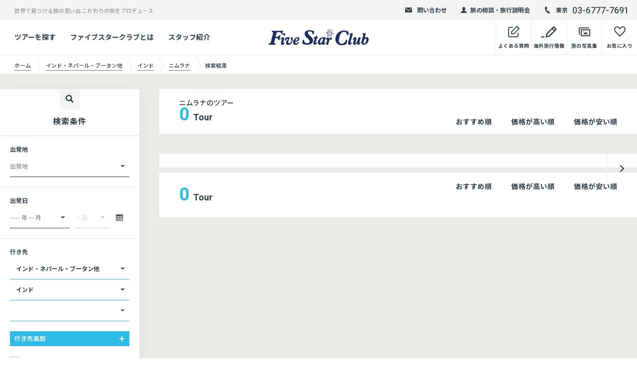

--- FILE ---
content_type: text/html; charset=UTF-8
request_url: https://www.fivestar-club.jp/tour-search-result/3/india/nimrana/
body_size: 19635
content:
<!DOCTYPE html>
<html lang="ja">
<head prefix="og: http://ogp.me/ns# article: http://ogp.me/ns/article#">
	<meta charset="utf-8">
	<meta http-equiv="X-UA-Compatible" content="IE=edge">
		<meta name="format-detection" content="telephone=no">
	<meta name="viewport" content="width=device-width">
<script src="https://analytics.ahrefs.com/analytics.js" data-key="QpTWvB3+Ud7cUwM8BfAoZQ" async></script>
<script>
var requestQueryString = '?dst1_are=%E3%82%A4%E3%83%B3%E3%83%89%E3%83%BB%E3%83%8D%E3%83%91%E3%83%BC%E3%83%AB%E3%83%BB%E3%83%96%E3%83%BC%E3%82%BF%E3%83%B3%E4%BB%96&dst1_con=%E3%82%A4%E3%83%B3%E3%83%89&dst1_cty=%E3%83%8B%E3%83%A0%E3%83%A9%E3%83%8A';
</script>

	<title>ニムラナのツアー検索結果 | 海外旅行・海外ツアーの専門店ファイブスタークラブ／Five Star Club</title>

	<meta name="description" content="ニムラナのツアー検索結果です。ニムラナ定番のツアー以外に「秘境」「絶景」など他にはない「マニアック」なツアーも多数！毎年各国に足を運ぶ「経験豊富」なFive Star Clubのスタッフが、「あなた」の旅行を全力サポートいたします！">

	<meta property="og:title" content="ニムラナのツアー検索結果 | 海外旅行・海外ツアーの専門店ファイブスタークラブ／Five Star Club">
	<meta property="og:type" content="article">
	<meta property="og:url" content="https://www.fivestar-club.jp/tour-search-result/3/india/nimrana/">
	<meta property="og:image" content="https://www.fivestar-club.jp/wordpress/wp-content/uploads/2022/07/名称未設定のデザイン.jpg">
	<meta property="og:site_name" content="海外旅行・海外ツアーの専門店ファイブスタークラブ／Five Star Club">
	<meta property="og:description" content="ニムラナのツアー検索結果です。ニムラナ定番のツアー以外に「秘境」「絶景」など他にはない「マニアック」なツアーも多数！毎年各国に足を運ぶ「経験豊富」なFive Star Clubのスタッフが、「あなた」の旅行を全力サポートいたします！">
	<meta property="og:locale" content="ja_JP">

	<link rel="shortcut icon" href="https://www.fivestar-club.jp/wordpress/wp-content/themes/five_star_club/common/img/common/favicon.ico">
	<!-- <script src="https://maps.google.com/maps/api/js?sensor=true"></script> -->
	<script>
		//load web font
		var userAgent = window.navigator.userAgent.toLowerCase();
		if(userAgent.match(/(msie|MSIE)/) || userAgent.match(/(T|t)rident/)) {
			var setIeCss = document.createElement('link'); setIeCss.rel = 'stylesheet'; setIeCss.href = 'https://www.fivestar-club.jp/wordpress/wp-content/themes/five_star_club/common/css/ie-fonts.css'; document.head.appendChild(setIeCss);
		} else {
			window.WebFontConfig = {
				google: { families: ['Noto+Sans+JP:400,500,700','Heebo:500,700'] },
				active: function() {
					sessionStorage.fonts = true;
				}
			};
			(function() { var wf = document.createElement('script'); wf.src = '//ajax.googleapis.com/ajax/libs/webfont/1.6.26/webfont.js'; wf.type = 'text/javascript';
				wf.async = 'true'; var s = document.getElementsByTagName('script')[0]; s.parentNode.insertBefore(wf, s); })();
		}
	</script>
  <script src="//maps.googleapis.com/maps/api/js?key=AIzaSyAQ0IubtBGTnJfH16nHHB5mRWna6YeU4VU"></script>
	<link rel="stylesheet" href="https://www.fivestar-club.jp/wordpress/wp-content/themes/five_star_club/common/css/style.css?var46">
	<link rel="stylesheet" type="text/css" href="https://www.fivestar-club.jp/wordpress/wp-content/themes/five_star_club/common/css/style.css?7001010000">
	
	
			<script type="text/javascript">
		var ajaxurl = 'https://www.fivestar-club.jp/wordpress/wp-admin/admin-ajax.php';
		</script>
		
<!-- This site is optimized with the Yoast SEO Premium plugin v9.3 - https://yoast.com/wordpress/plugins/seo/ -->
<link rel="canonical" href="https://www.fivestar-club.jp/tour-search-result/3/india/nimrana/" />
<meta property="og:locale" content="ja_JP" />
<meta name="twitter:card" content="summary" />
<meta name="twitter:title" content="海外旅行・海外ツアーの専門店ファイブスタークラブ／Five Star Club" />
<!-- / Yoast SEO Premium plugin. -->

<link rel='stylesheet' id='sbi_styles-css'  href='https://www.fivestar-club.jp/wordpress/wp-content/plugins/instagram-feed/css/sbi-styles.min.css?ver=6.1' type='text/css' media='all' />
<link rel='stylesheet' id='wp-block-library-css'  href='https://www.fivestar-club.jp/wordpress/wp-includes/css/dist/block-library/style.min.css?ver=5.0.1' type='text/css' media='all' />
<link rel='stylesheet' id='cff-css'  href='https://www.fivestar-club.jp/wordpress/wp-content/plugins/custom-facebook-feed-pro/css/cff-style.css?ver=3.6.1' type='text/css' media='all' />
<link rel='stylesheet' id='sb-font-awesome-css-css'  href='https://maxcdn.bootstrapcdn.com/font-awesome/4.7.0/css/font-awesome.min.css?ver=5.0.1' type='text/css' media='all' />
<link rel='shortlink' href='https://www.fivestar-club.jp/?p=24528' />
<!-- Custom Facebook Feed JS vars -->
<script type="text/javascript">
var cffsiteurl = "https://www.fivestar-club.jp/wordpress/wp-content/plugins";
var cffajaxurl = "https://www.fivestar-club.jp/wordpress/wp-admin/admin-ajax.php";
var cffmetatrans = "false";

var cfflinkhashtags = "true";
</script>
<link rel="canonical" href="https://www.fivestar-club.jp/tour-search-result/3/india/nimrana/">
<noscript><style>.lazyload[data-src]{display:none !important;}</style></noscript><style>.lazyload{background-image:none !important;}.lazyload:before{background-image:none !important;}</style>
<!-- Google Tag Manager -->
<script>(function(w,d,s,l,i){w[l]=w[l]||[];w[l].push({'gtm.start':
new Date().getTime(),event:'gtm.js'});var f=d.getElementsByTagName(s)[0],
j=d.createElement(s),dl=l!='dataLayer'?'&l='+l:'';j.async=true;j.src=
'https://www.googletagmanager.com/gtm.js?id='+i+dl;f.parentNode.insertBefore(j,f);
})(window,document,'script','dataLayer','GTM-NJVBXG7');</script>
<!-- End Google Tag Manager -->

<!-- Google tag (gtag.js) -->
<script async src="https://www.googletagmanager.com/gtag/js?id=UA-533789-4"></script>
<script>
  window.dataLayer = window.dataLayer || [];
  function gtag(){dataLayer.push(arguments);}
  gtag('js', new Date());

  gtag('config', 'UA-533789-4');
</script>

<script>
    locationsearchParams = 'dst1_are=インド・ネパール・ブータン他&dst1_con=インド&dst1_cty=ニムラナ';
</script>
<script src="https://www.googleoptimize.com/optimize.js?id=OPT-WG73DGW"></script>
<meta name="google-site-verification" content="0Mt9qi2mmCkk5XwGXq0sUTheJkMtZyGMxDak8vOAlU8" />
</head>
<body class="show-map">
<script data-cfasync="false">var ewww_webp_supported=false;</script>
	<div class="wrapper posi-r" id="top">
		<header class="global-header top-page" id="global-header">
							<div class="header-top-box bg-gray04 cf pc-mode">
					<div class="ct-inner-1440 posi-r">
													<p class="left-text fl-l">世界で見つける旅の思い出 こだわりの旅をプロデュース</p>
																			<div class="right-box txt-r fl-r">
																	<div class="header-top-elm">
										<a href="/mail-contact/" class="block hv-op">
											<div class="elm-inner fw-b">
												<div class="icon icon-mail"></div>
												問い合わせ
											</div>
										</a>
									</div>
																									<div class="header-top-elm">
										<a href="/offer/" class="block hv-op">
											<div class="elm-inner fw-b">
												<div class="icon icon-user"></div>
												旅の相談・旅行説明会
											</div>
										</a>
									</div>
																									<div class="header-top-elm">
										<div class="elm-inner">
											<div class="icon icon-tel"></div>
											<ul class="header-tel-list lh-1">
																									<li><small class="va-mid i-block sub-text fw-b">東京</small><span class="va-mid i-block f-heebo tel-num">03-6777-7691</span></li>
																																			</ul>
										</div>
									</div>
															</div>
											</div>
				</div>
			
			<div class="header-bottom-box transition">
				<div class="ct-inner-1440 posi-r">
					<div class="table-style-pc">
						<div class="table-cell-pc va-mid link-cell pc-mode">
															<ul class="header-bottom-link-list fw-b">
																				<li>
												<a href="/tour-search/" class="block hv-op">ツアーを探す</a>
																									<div class="header-bottom-sub-box transition">
														<div class="header-bottom-sub-box-inner bg-white">
															<div class="header-bottom-sub-link-list">
																																		<p class="header-bottom-sub-link"><a href="/tour-search/" class="block hv-op">条件で探す</a></p>
																																																			<p class="header-bottom-sub-link"><a href="/area/" class="block hv-op">エリア / 国一覧からさがす</a></p>
																																																			<p class="header-bottom-sub-link"><a href="/feature/" class="block hv-op">特集からさがす</a></p>
																																																</div>
														</div>
													</div>
																							</li>
																														<li>
												<a href="/about/" class="block hv-op">ファイブスタークラブとは</a>
																							</li>
																														<li>
												<a href="/staff/" class="block hv-op">スタッフ紹介</a>
																							</li>
																											</ul>
													</div>
						<div class="table-cell-pc va-mid logo-cell">
							<p class="logo lh-1">
								
								<a href="https://www.fivestar-club.jp/" class="i-block va-top hv-op posi-r">
									<img src="[data-uri]" data-src="https://www.fivestar-club.jp/wordpress/wp-content/uploads/2021/10/FiveStarClub_logo.png" alt="Five Star Club" width="202" class="lazyload logo-img ">
									<span class="logo-map pc-mode posi-full bg-style lazyload" data-bg="https://www.fivestar-club.jp/wordpress/wp-content/uploads/2021/10/FiveStarClub_logo.png"></span>
									<span class="logo-map sp-mode posi-full bg-style lazyload" data-bg="https://www.fivestar-club.jp/wordpress/wp-content/uploads/2021/10/FiveStarClub_logo.png"></span>
								</a>
							</p>
						</div>
						<div class="table-cell-pc va-top link-cell txt-r pc-mode">
							<ul class="header-bottom-link-list-right fw-b">
                                                                <li>
                                                                        <a href="https://www.fivestar-club.jp/question/" class="block hv-op">
                                                                                <div class="table-style">
                                                                                        <div class="table-cell text-cell va-b txt-c">
                                                                                                <div class="icon-box">
                                                                                                        <span class="icon-memo icon"></span>
                                                                                                </div>
                                                                                                <p class="text">よくある質問</p>
                                                                                        </div>
                                                                                </div>
                                                                        </a>
                                                                </li>
                                                                <li>
                                                                        <a href="https://www.fivestar-club.jp/media/" target="_blank" class="block hv-op">
                                                                                <div class="table-style">
                                                                                        <div class="table-cell text-cell va-b txt-c">
                                                                                                <div class="icon-box">
                                                                                                        <span class="icon-memo02 icon"></span>
                                                                                                </div>
                                                                                                <p class="text">海外旅行情報</p>
                                                                                        </div>
                                                                                </div>
                                                                        </a>
                                                                </li>
								<li>
									<a href="https://webalbum.fivestar-club.jp/" target="_blank" class="block hv-op">
										<div class="table-style">
											<div class="table-cell text-cell va-b txt-c">
												<div class="icon-box">
													<span class="icon-photo icon"></span>
												</div>
												<p class="text">旅の写真集</p>
											</div>
										</div>
									</a>
								</li>
								<li>
									<a href="https://www.fivestar-club.jp/favorite/" class="block hv-op">
										<div class="table-style">
											<div class="table-cell text-cell va-b txt-c">
												<div class="icon-box">
													<span class="icon-heart icon"></span>
													<span class="fav-num br-50 bg bg-blue-lt block">
														<span class="fav-num-text block posi-center f-heebo"></span>
													</span>
												</div>
												<p class="text">お気に入り</p>
											</div>
										</div>
									</a>
								</li>
							</ul>
						</div>
					</div>
				</div>
			</div>
			<div class="sp-mode header-sp-box">
				<div class="menu-btn">
					<span class="bar-box">
						<span class="bar bar01"></span>
						<span class="bar bar02"></span>
						<span class="bar bar03"></span>
						<span class="bar bar04"></span>
					</span>
				</div>
				<ul class="header-sp-link txt-r">
					<li>
						<a href="https://www.fivestar-club.jp/favorite/" class="block">
							<div class="icon-box">
								<span class="icon-heart icon"></span>
								<span class="fav-num br-50 bg bg-blue-lt block">
									<span class="fav-num-text block posi-center f-heebo"></span>
								</span>
							</div>
						</a>
					</li>
					<li>
						<a href="" class="block">
							<div class="icon-box">
								<span class="icon-tel02 icon"></span>
							</div>
						</a>
					</li>
				</ul>
			</div>
		</header>


		<div class="global-nav-tel sp-mode" id="global-nav-tel">
			<div class="nav-inner">
				<div class="table-style">
					<div class="table-cell va-top nav-box">
						<div class="link-inner cf">
							<div class="bg-white ct-side-space tel-box-wrap">
																	<div class="tel-box fw-b color-white lh-1 txt-c">
																				<p class="tel-btn"><a href="tel:0367777691" class="block bg-blue-lt">東京<span class="icon-tel05"></span><strong class="f-heebo tel">03-6777-7691</strong></a></p>
																													</div>
															</div>
						</div>
					</div>
				</div>
			</div>
		</div>

		<nav class="global-nav-sp sp-mode" id="global-nav">
			<div class="nav-inner" id="nav-inner">
				<div class="table-style">
					<div class="table-cell va-top nav-box">
						<div class="link-inner cf">
							<div class="bg-white">
																	<div class="ct-side-space">
																					<ul class="global-nav-list fw-b">
																									<li>
														<a href="/tour-search/" class="block">
															<div class="icon icon-memo02"></div>
															条件からツアーをさがす														</a>
													</li>
																																						<li>
														<a href="/area/" class="block">
															<div class="icon icon-memo02"></div>
															エリア / 国一覧からさがす														</a>
													</li>
																																						<li>
														<a href="/feature/" class="block">
															<div class="icon icon-memo02"></div>
															特集からさがす														</a>
													</li>
																																				</ul>
										
																					<ul class="global-nav-link-sub">
																									<li><a href="/about/">ファイブスタークラブとは</a></li>
																																						<li><a href="/staff/">スタッフ紹介</a></li>
																																						<li><a href="/company/">会社情報・店舗案内</a></li>
																																						<li><a href="/recruit/">採用情報</a></li>
																																						<li><a href="/question/">よくあるご質問</a></li>
																																						<li><a href="https://lp.fivestar-club.net/sdgs/">SDGsへの取り組み</a></li>
																																				</ul>
																			</div>
								
								<div class="global-nav-col2-link table-style txt-c bg-gray01">
									<a href="https://www.fivestar-club.jp/media/" target="_blank" class="table-cell va-mid bs-b">
										<p><span class="icon-memo02 icon"></span>海外旅行情報</p>
									</a>
									<a href="https://webalbum.fivestar-club.jp/" target="_blank" class="table-cell va-mid bs-b">
										<p><span class="icon-photo icon"></span>旅の写真集</p>
									</a>
								</div>
							</div>
							<div class="global-nav-bg-area bg-black ct-side-space-sp-40 ct-side-space">

								<p class="global-nav-bg-ttl txt-c color-white fw-b"><strong>旅のご相談/アレンジ承ります</strong></p>
								<p class="global-nav-bg-text color-white">延泊等のツアーアレンジ・オーダーメイドツアーもお任せ下さい｡<br>現地を知る旅のプロフェッショナルがお客様の旅をご一緒に考えます。お気軽に問い合わせ下さい。</p>

																	<div class="result-col3-link-list txt-c">
																					<div class="result-col3-link-btn txt-c">
												<a href="/mail-contact" target="_blank" class="ct-btn block fw-b bg-white type-shadow type-icon-anime type-small-50">
													<div class="icon"><span class="icon-arrow-r posi-center"></span></div>
													<p class="text hv-op text-icon-before"><span class="icon-mail02 text-icon"></span>フォーム問い合わせ</p>
												</a>
											</div>
																															<div class="result-col3-link-btn txt-c">
												<a href="/shop/#tokyo_office" target="_blank" class="ct-btn block fw-b bg-white type-shadow type-icon-anime type-small-50">
													<div class="icon"><span class="icon-arrow-r posi-center"></span></div>
													<p class="text hv-op text-icon-before"><span class="icon-tel03 text-icon"></span>電話で相談する</p>
												</a>
											</div>
																															<div class="result-col3-link-btn txt-c">
												<a href="/offer/" target="_blank" class="ct-btn block fw-b bg-white type-shadow type-icon-anime type-small-50">
													<div class="icon"><span class="icon-arrow-r posi-center"></span></div>
													<p class="text hv-op text-icon-before"><span class="icon-user02 text-icon"></span>店舗/Zoomで相談する</p>
												</a>
											</div>
																			</div>
								<p class="global-nav-bg-ttl txt-c color-white fw-b" style="margin-top:15px;"><strong>行く国を迷っている方</strong></p>
<div class="result-col3-link-list txt-c">
											<div class="result-col3-link-btn txt-c">
												<a href="/offer/" target="_blank" class="ct-btn block fw-b bg-white type-shadow type-icon-anime type-small-50">
													<div class="icon"><span class="icon-arrow-r posi-center"></span></div>
													<p class="text hv-op text-icon-before"><span class="text-icon"><img src="[data-uri]" height="22" width="22" data-src="https://www.fivestar-club.jp/wordpress/wp-content/uploads/2022/12/building_w_48x48.png" decoding="async" class="lazyload"><noscript><img src="https://www.fivestar-club.jp/wordpress/wp-content/uploads/2022/12/building_w_48x48.png" height="22" width="22" data-eio="l"></noscript></span>店舗で説明会に参加</p>
												</a>
											</div>
									</div>


																	<p class="global-nav-sns-ttl txt-c f-heebo color-white">Follow Us !</p>
									<ul class="foot-sns-list lh-1 color-white color-white txt-c">
																					<li><a href="https://twitter.com/fivestarclub5" target="_blank" class="block hv-op"><img src="[data-uri]" data-src="https://www.fivestar-club.jp/wordpress/wp-content/uploads/2019/03/icon01.png" alt="" class="lazyload w100"></a></li>
																																<li><a href="https://www.facebook.com/fsc5555/" target="_blank" class="block hv-op"><img src="[data-uri]" data-src="https://www.fivestar-club.jp/wordpress/wp-content/uploads/2019/03/icon02.png" alt="" class="lazyload w100"></a></li>
																																<li><a href="https://www.instagram.com/fivestarclub_official/" target="_blank" class="block hv-op"><img src="[data-uri]" data-src="https://www.fivestar-club.jp/wordpress/wp-content/uploads/2019/03/icon03-1.png" alt="" class="lazyload w100"></a></li>
																																<li><a href="https://www.youtube.com/@100lovetravel5/videos" target="_blank" class="block hv-op"><img src="[data-uri]" data-src="https://www.fivestar-club.jp/wordpress/wp-content/uploads/2021/10/019-play-1.png" alt="" class="lazyload w100"></a></li>
																														</ul>
															</div>
						</div>
					</div>
				</div>
			</div>
		</nav>

		<main class="contents page-contents" id="contents">
			<div class="topic-pass-area">
				<div class="ct-inner-1440">
					<ul class="topic-pass">
						<li>
							<a href="https://www.fivestar-club.jp/" class="block">
								<div class="table-style w-auto">
									<div class="table-cell va-mid"><p class="text"><span>ホーム</span></p></div>
								</div>
							</a>
						</li>
												                        						<li>

							<a href="/tour-search-result/3/" class="block">
								<div class="table-style w-auto">
									<div class="table-cell va-mid"><p class="text"><span>インド・ネパール・ブータン他</span></p></div>
								</div>
							</a>
						</li>
                        						<li>

							<a href="/tour-search-result/3/india/" class="block">
								<div class="table-style w-auto">
									<div class="table-cell va-mid"><p class="text"><span>インド</span></p></div>
								</div>
							</a>
						</li>
                        						<li>

							<a href="/tour-search-result/3/india/nimrana/" class="block">
								<div class="table-style w-auto">
									<div class="table-cell va-mid"><p class="text"><span>ニムラナ</span></p></div>
								</div>
							</a>
						</li>
                                                <li>
                            <div class="table-style w-auto">
                                <div class="table-cell va-mid"><p class="text"><span>検索結果</span></p></div>
                            </div>
                        </li>
                        					</ul>
				</div>
			</div>




			<div class="tour-cal-box-wrap" id="tour-cal-box-wrap">
				<div class="tour-cal-box bg-gray01 bs-b" id="tour-cal-box">
					<div class="f-heebo" id="datepicker"></div>
				</div>
			</div>

			<section class="result-col2-area bg-gray01">
				<div class="ct-inner-1440">
					<div class="top-search-modal-open-area sp-mode">
						<a href="" class="i-block va-top btn-search-modal-open fw-b"><span class="icon-reset icon"></span>検索条件を変更する</a>
					</div>
					<div class="table-style-pc result-col2-table">
						<div class="table-cell-pc va-top left-result-area">
							<div class="left-result-area-overlay sp-mode"></div>
							<div class="left-result-area-inner">
								<div class="left-result-area-close-btn btn-elm sp-mode color-white lh-1"><div class="icon-close posi-center"></div></div>
								<div class="left-result-box bg-white">
									<div class="left-result-ttl-box">
										<div class="icon-box bg-gray04 lh-1"><div class="icon-search posi-center"></div></div>
										<h2 class="ttl txt-c fw-b">検索条件</h2>
									</div>

									<div class="left-result-form-box">
										<h3 class="left-result-form-ttl transition fw-b">出発地</h3>
										<div class="select-field-wrap bg-white fw-b small-42 type-bd">
											<div class="select-field-text-box posi-full bg-gray">
												<div class="select-field-text-inner">
													<p class="select-field-text transition" data-text="出発地">出発地</p>
												</div>
											</div>
											<select name="dpt" class="select-field dpt">
												<option value="選択してください">選択してください</option>
												<option value="全て">全て</option>
												<option value="HND、NRT">東京(羽田/成田)</option>
												<option value="HND">羽田</option>
												<option value="NRT">成田</option>
												<option value="KIX、ITM">大阪</option>
												<option value="NGO、FUK">その他</option>
											</select>
										</div>
									</div>

									<div class="left-result-form-box">
										<h3 class="left-result-form-ttl transition fw-b">出発日</h3>
										<div class="table-style year-day-table">
											<div class="table-cell va-top year-cell">
												<div class="select-field-wrap select-field-wrap-yr-mon bg-white fw-b small-42 type-bd">
													<div class="select-field-text-box posi-full bg-gray">
														<div class="select-field-text-inner">
															<p class="select-field-text transition" data-text="---- 年 -- 月">---- 年 -- 月</p>
														</div>
													</div>
													<select name="yr-mon" class="select-field yr-mon" data-year=" 年" data-month=" 月">
														<option value="選択してください">選択してください</option>
													</select>
												</div>
											</div>

											<div class="table-cell va-top day-cell">
												<div class="day-select-wrap posi-r">
													<div class="select-field-wrap select-field-wrap-dt bg-white fw-b small-42 type-bd disabled">
														<div class="select-field-text-box posi-full bg-gray">
															<div class="select-field-text-inner">
																<p class="select-field-text transition" data-text="-- 日">-- 日</p>
															</div>
														</div>
														<select name="dt" class="select-field dt">
															<option value="選択してください">選択してください</option>

														</select>
													</div>
													<div class="cal-open-btn btn-elm lh-1" id="cal-open-btn">
														<div class="icon posi-center icon-calendar"></div>
													</div>
												</div>
											</div>

										</div>
									</div>

									<div class="left-result-form-box">
										<h3 class="left-result-form-ttl transition fw-b">行き先</h3>

										<div class="search-tour-center-table-wrap hidden" data-json="https://www.fivestar-club.jp/wordpress/wp-content/themes/five_star_club/common/json/area_country_city.json"></div>
										<div class="set-area-table-box" id="set-area-table-box">
											<div class="set-area-table-elm">
												<div class="table-style-pc set-area-table">
													<div class="table-cell-pc va-top">
														<div class="select-field-wrap select-field-wrap-dst_are bg-white fw-b small-42 type-bd">
															<div class="select-field-text-box posi-full bg-gray">
																<div class="select-field-text-inner">
																	<p class="select-field-text transition" data-text="エリア">エリア</p>
																</div>
															</div>
															<select name="dst1_are" class="select-field dst_are">
																<option value="選択してください">選択してください</option>
																<option value="ベトナム・カンボジア・ミャンマー・ラオス">ベトナム・カンボジア・ミャンマー・ラオス</option>
																<option value="その他東南アジア">その他東南アジア</option>
																<option value="インド・ネパール・ブータン他">インド・ネパール・ブータン他</option>
																<option value="ヨーロッパ">ヨーロッパ</option>
																<option value="東欧">東欧</option>
																<option value="北欧・ロシア">北欧・ロシア</option>
																<option value="トルコ・モロッコ・中近東・東地中海">トルコ・モロッコ・中近東・東地中海</option>
																<option value="アフリカ">アフリカ</option>
																<option value="南米">南米</option>
																<option value="北米・中米・カリブ海">北米・中米・カリブ海</option>
																<option value="オセアニア・南太平洋・インド洋">オセアニア・南太平洋・インド洋</option>
																<option value="中国・中央アジア・モンゴル・チベット他">中国・中央アジア・モンゴル・チベット他</option>
															</select>
														</div>
													</div>

													<div class="table-cell-pc va-top">
														<div class="select-field-wrap select-field-wrap-dst_con bg-white fw-b small-42 type-bd disabled">
															<div class="select-field-text-box posi-full bg-gray">
																<div class="select-field-text-inner">
																	<p class="select-field-text transition" data-text="国">国</p>
																</div>
															</div>
															<select name="dst1_con" class="select-field dst_con">
																<option value="選択してください">選択してください</option>
															</select>
														</div>
													</div>

													<div class="table-cell-pc va-top">
														<div class="select-field-wrap select-field-wrap-dst_cty bg-white fw-b small-42 type-bd disabled">
															<div class="select-field-text-box posi-full bg-gray">
																<div class="select-field-text-inner">
																	<p class="select-field-text transition" data-text="都市･観光地">都市･観光地</p>
																</div>
															</div>
															<select name="dst1_cty" class="select-field dst_cty">
																<option value="選択してください">選択してください</option>
															</select>
														</div>
														<p class="search-type-attention color-red01 hidden">国/都市を指定してください</p>
													</div>
												</div>
												<div class="btn-area-close hidden btn-elm h-1 bg-gray04">
													<div class="icon-close posi-center"></div>
												</div>
											</div>


										</div>


										<div class="add-place-table-btn btn-elm bg-blue-lt bs-b color-white lh-1 fw-b">行き先追加<span class="icon-plus icon block"></span></div>
										<div class="set-area-table-box-bottom">
											<div class="bottom-inner posi-r">
												<ul class="radio-check-list-box fw-b">
													<li class="check-field">
														<label>
															<input name="search-type[]" value="mit-cty" type="checkbox"><span class="icon-box"></span><span class="text">２つ以上の国・都市を周遊ツアーのみ表示</span>
														</label>
													</li>
													<li class="check-field">
														<label>
															<input name="search-type[]" value="sng-cty" type="checkbox"><span class="icon-box"></span><span class="text">指定国、都市に滞在するツアーのみ表示</span>
														</label>
													</li>
												</ul>
											</div>
										</div>

									</div>


									<div class="left-result-form-box">
										<h3 class="left-result-form-ttl transition fw-b">価格</h3>
										<div class="tour-range-wrap">
											<div class="range-slider bg-gray04">
												<div id="slider-range-mny"></div>
											</div>
											<p class="amount-text txt-c fw-b" id="amount-mny"></p>
										</div>
									</div>

									<div class="left-result-form-box">
										<h3 class="left-result-form-ttl transition fw-b">旅行期間</h3>
										<div class="tour-range-wrap">
											<div class="range-slider bg-gray04">
												<div id="slider-range-prd"></div>
											</div>
											<p class="amount-text txt-c fw-b" id="amount-prd"></p>
										</div>
									</div>


									<div class="left-result-form-box type-modal">
										<div class="search-tour-modal-area bg-gray04">
											<div class="table-style-pc set-modal-val-table">
												<div class="table-cell-pc va-top bs-b modal-air-cell">
													<h3 class="search-tour-modal-btn fw-b btn-elm modal-open-air" id="modal-open-air">航空会社/座席<span class="icon block"><span class="block posi-center icon-plus"></span></span></h3>
												</div>
												<div class="table-cell-pc va-top bs-b modal-spec-cell">
													<h3 class="search-tour-modal-btn fw-b btn-elm modal-open-spec" id="modal-open-spec">旅のこだわり<span class="icon block"><span class="block posi-center icon-plus"></span></span></h3>
												</div>
												<div class="table-cell-pc va-top bs-b modal-th-cell">
													<h3 class="search-tour-modal-btn fw-b btn-elm modal-open-th" id="modal-open-th">旅のテーマ<span class="icon block"><span class="block posi-center icon-plus"></span></span></h3>
												</div>
											</div>
										</div>
									</div>

									<div class="left-result-form-box">
										<form>
											<div class="top-search-form-wrap type-search-page bs-b">
												<input name="search-word" type="text" placeholder="フリーワード/ツアーコードで探す" class="field-text">
												<button class="search-btn small-40 bg-blue-lt color-white tour-search-btn-free">
													<span class="icon-search posi-center"></span>
												</button>
											</div>
										</form>
									</div>

									<div class="left-result-form-box type-modal">
										<div class="search-tour-result-box type-side color-white">
											<div class="search-tour-result-top" id="search-tour-result-top">
												<p class="sp-mode f-heebo color-blue-lt lh-1 fw-b sp-ttl">Search Result</p>
												<div class="result-text f-heebo fw-b lh-1">
													<strong class="result-num block"></strong>
													<span class="result-text-tour block">Tour</span>
												</div>

											</div>

											<div class="btn">
												<a href="" class="ct-btn block type-icon-anime fw-b color-white bg-blue-lt tour-search-btn">
													<div class="icon"><span class="icon-search posi-center"></span></div>
													<p class="text hv-op">再検索する</p>
												</a>
											</div>

											<div class="search-tour-result-bottom">
												<div class="link-back"><a href="https://www.fivestar-club.jp/tour-search-result/3/india/nimrana/" class="i-block va-top color-white"><span class="icon-arrow-l-circle icon i-block va-top"></span><span class="hv-line-none">検索画面に戻る</span></a></div>

											</div>
										</div>
									</div>
								</div>


															</div>
						</div>
						<div class="table-cell-pc va-top right-result-area">
							<div class="result-head-area">
								<div class="bg-white result-head-box type-top">
									<div class="table-style-pc">
										<div class="table-cell-pc va-mid length-cell lh-1">
                                            <h1>ニムラナのツアー</h1>
											<p class="length-text f-heebo fw-b" style="display:none;"><strong class="color-blue-lt main-text"></strong><small class="sub-text">Tour</small></p>
										</div>
										<div class="table-cell-pc va-b link-cell">
											<ul class="result-head-link-list txt-r fw-b">
												<li class="result-head-link-special"><a href="" class="hv-blue block">おすすめ順</a></li>
												<li class="result-head-link-high"><a href="" class="hv-blue block">価格が高い順</a></li>
												<li class="result-head-link-low"><a href="" class="hv-blue block">価格が安い順</a></li>
											</ul>
										</div>
									</div>
								</div>
															</div>

							<div class="result-post-link-box-area" id="result-post-link-box-area">
								<div class="ajax-loading-elm" style="margin:100px auto;"><div class="loading-elm" style="margin:0 auto;"><div class="loader"><div class="dot"></div><div class="dot"></div><div class="dot"></div><div class="dot"></div></div></div></div>
							</div>


							<div class="result-pager-area bg-white">
								<div class="btn-prev hidden">
									<a href="" class="block posi-r">
										<div class="icon-prev posi-center hv-move-icon type-left"></div>
									</a>
								</div>
								<div class="txt-c result-pager-inner hidden">
									<div class="table-style lh-1 i-block w-auto va-top result-pager-table f-heebo fw-b"></div>
								</div>
								<div class="btn-next hidden">
									<a href="" class="block posi-r">
										<div class="icon-next posi-center hv-move-icon"></div>
									</a>
								</div>
							</div>



							<div class="bg-white result-head-box type-bottom">
								<div class="table-style-pc">
									<div class="table-cell-pc va-mid length-cell lh-1 pc-mode">
										<p class="length-text f-heebo fw-b" style="display:none;"><strong class="color-blue-lt main-text"></strong><small class="sub-text">Tour</small></p>
									</div>
									<div class="table-cell-pc va-top link-cell">
										<ul class="result-head-link-list txt-r fw-b">
											<li class="result-head-link-special"><a href="" class="hv-blue block">おすすめ順</a></li>
											<li class="result-head-link-high"><a href="" class="hv-blue block">価格が高い順</a></li>
											<li class="result-head-link-low"><a href="" class="hv-blue block">価格が安い順</a></li>
										</ul>
									</div>
									<div class="table-cell-pc va-mid length-cell lh-1 sp-mode">
										<p class="length-text f-heebo fw-b"><strong class="color-blue-lt main-text">58</strong><small class="sub-text">Tour</small></p>
									</div>
								</div>
							</div>

							<div class="top-search-modal-open-area sp-mode">
								<a href="" class="i-block va-top btn-search-modal-open fw-b"><span class="icon-reset icon"></span>検索条件を変更する</a>
							</div>

						</div>
					</div>
				</div>
			</section>


			<section class="top-bd-sec top-bd-sec-1440 bg-black result-col3-link-area">
	<div class="posi-full bg-style lazyload pc-mode" data-bg="https://www.fivestar-club.jp/wordpress/wp-content/themes/five_star_club/common/img/result/bg-link.jpg"></div>
	<div class="posi-full bg-style lazyload sp-mode" data-bg="https://www.fivestar-club.jp/wordpress/wp-content/themes/five_star_club/common/img/result/bg-link-sp.jpg"></div>
	<div class="ct-inner-1440">
		<div class="ct-inner-740 ct-side-space-90 over-elm">
			<div class="result-col3-link-head">
				<h2 class="result-col3-link-ttl txt-c color-white">ツアーについてのご相談はこちら</h2>
				<div class="result-col3-link-lead txt-c color-white">
					<p>延泊等のツアーアレンジ・<br class="sp-mode">オーダーメイドツアーもお任せ下さい｡</p>
					<p>現地を知る旅のプロフェッショナルが<br class="sp-mode">お客様の旅をご一緒に考えます｡<br class="sp-mode">お気軽に問い合わせ下さい。</p>
				</div>
			</div>
			<div class="result-col3-link-list txt-c">
				
									<div class="result-col3-link-btn txt-c">
						<a href="/mail-contact/" target="_blank" class="ct-btn block fw-b bg-white type-shadow type-icon-anime type-small-50">
							<div class="icon"><span class="icon-arrow-r posi-center"></span></div>
							<p class="text hv-op text-icon-before"><span class="icon-mail02 text-icon"></span>メールで相談する</p>
						</a>
					</div>
								
									<div class="result-col3-link-btn txt-c">
						<a href="/shop/#tokyo_office" target="_blank" class="ct-btn block fw-b bg-white type-shadow type-icon-anime type-small-50">
							<div class="icon"><span class="icon-arrow-r posi-center"></span></div>
							<p class="text hv-op text-icon-before"><span class="icon-tel03 text-icon"></span>電話で相談する</p>
						</a>
					</div>
								
									<div class="result-col3-link-btn txt-c">
						<a href="/offer/" target="_blank" class="ct-btn block fw-b bg-white type-shadow type-icon-anime type-small-50">
							<div class="icon"><span class="icon-arrow-r posi-center"></span></div>
							<p class="text hv-op text-icon-before"><span class="icon-user02 text-icon"></span>店舗/Zoomで相談する</p>
						</a>
					</div>
							</div>
		</div>
	</div>
</section>

		</main>



		<div class="modal modal-air">
			<div class="modal-head bs-b color-white">
				<div class="modal-head-inner">
					<div class="modal-head-box">
						<p class="modal-head-ttl"><strong class="modal-head-ttl-text">座席／航空会社を指定する</strong></p>

						<div class="modal-btn-close lh-1 btn-elm hv-op"><div class="icon-close posi-center"></div></div>
					</div>
				</div>
			</div>
			<div class="modal-wrap">
				<div class="modal-content">
					<div class="modal-table-wrap">
						<div class="modal-table-cell">
							<div class="modal-content-box">
								<div class="modal-ct-text-box">
									<div class="modal-select-area cf">
										<div class="left-box fl-l color-white">
											<p class="modal-select-ttl">座席を選ぶ</p>
										</div>
										<div class="right-box fl-r">
											<div class="val-btn-list col2 val-list-air-class">
												<div class="list-elm txt-c" data-air_class="エコノミー">
													<p class="text">エコノミー</p>
												</div>
												<div class="list-elm txt-c" data-air_class="プレミアムエコノミー">
													<p class="text">プレミアムエコノミー</p>
												</div>
												<div class="list-elm txt-c" data-air_class="ビジネス">
													<p class="text">ビジネス</p>
												</div>
												<div class="list-elm txt-c" data-air_class="ファーストクラス">
													<p class="text">ファーストクラス</p>
												</div>
											</div>
										</div>
									</div>

									<div class="modal-select-area cf">
										<div class="left-box fl-l color-white">
											<p class="modal-select-ttl">航空会社を選ぶ</p>
											<div class="modal-label-search-box">
												<form>
													<div class="top-search-form-wrap type-search-page bs-b">
														<input name="air-search-word" type="text" placeholder="航空会社名で検索する" class="field-text" id="air-search-word">
														<button class="search-btn small-40 bg-blue-lt color-white" id="modal-air-search">
															<span class="icon-search posi-center"></span>
														</button>
													</div>
												</form>
											</div>
										</div>
										<div class="right-box fl-r">
											<div class="val-btn-list col3 val-list-air" data-json="https://www.fivestar-club.jp/wordpress/wp-content/themes/five_star_club/common/json/fsc_air_plane.json">
											</div>
										</div>
									</div>

								</div>
							</div>
						</div>
					</div>
				</div>
			</div>
			<div class="modal-foot bs-b color-white">
				<div class="modal-foot-inner">
					<div class="modal-foot-box">
						<div class="modal-set-btn posi-center">
							<a href="" class="ct-btn block type-icon-anime fw-b color-white bg-blue-lt modal-set-air">
								<div class="icon"><span class="icon-arrow-r posi-center"></span></div>
								<p class="text hv-op">条件に設定する</p>
							</a>
						</div>

						<div class="modal-reset-btn"><a href="" class="ct-bd-link03 hv-op block modal-val-reset"><div class="btn-reset-inner">リセット<span class="icon-reset icon hv-move-icon"></span></div></a></div>
					</div>
				</div>
			</div>
		</div>



		<div class="modal modal-spec">
			<div class="modal-head bs-b color-white">
				<div class="modal-head-inner">
					<div class="modal-head-box">
						<p class="modal-head-ttl"><strong class="modal-head-ttl-text">旅のこだわりを指定する</strong></p>

						<div class="modal-btn-close lh-1 btn-elm hv-op"><div class="icon-close posi-center"></div></div>
					</div>
				</div>
			</div>
			<div class="modal-wrap">
				<div class="modal-content">
					<div class="modal-table-wrap">
						<div class="modal-table-cell">
							<div class="modal-content-box">
								<div class="modal-ct-text-box">
									<div class="modal-select-area cf">
										<div class="val-btn-list col3-lg val-list-spec">
											<div class="list-elm txt-c" data-spec="体験記付き">
												<p class="text">体験記付き</p>
											</div>
											<div class="list-elm txt-c" data-spec="直行便">
												<p class="text">直行便</p>
											</div>
											<div class="list-elm txt-c" data-spec="観光付き">
												<p class="text">観光付き</p>
											</div>
											<div class="list-elm txt-c" data-spec="空港送迎付き">
												<p class="text">空港送迎付き</p>
											</div>
											<div class="list-elm txt-c" data-spec="朝食付き">
												<p class="text">朝食付き</p>
											</div>
											<div class="list-elm txt-c" data-spec="子供割引">
												<p class="text">子供割引</p>
											</div>
										</div>
									</div>
								</div>
							</div>
						</div>
					</div>
				</div>
			</div>
			<div class="modal-foot bs-b color-white">
				<div class="modal-foot-inner">
					<div class="modal-foot-box">
						<div class="modal-set-btn posi-center">
							<a href="" class="ct-btn block type-icon-anime fw-b color-white bg-blue-lt modal-set-spec">
								<div class="icon"><span class="icon-arrow-r posi-center"></span></div>
								<p class="text hv-op">条件に設定する</p>
							</a>
						</div>

						<div class="modal-reset-btn"><a href="" class="ct-bd-link03 hv-op block modal-val-reset"><div class="btn-reset-inner">リセット<span class="icon-reset icon hv-move-icon"></span></div></a></div>
					</div>
				</div>
			</div>
		</div>


		<div class="modal modal-th">
			<div class="modal-head bs-b color-white">
				<div class="modal-head-inner">
					<div class="modal-head-box">
						<p class="modal-head-ttl"><strong class="modal-head-ttl-text">旅のテーマを指定する</strong></p>

						<div class="modal-btn-close lh-1 btn-elm hv-op"><div class="icon-close posi-center"></div></div>
					</div>
				</div>
			</div>
			<div class="modal-wrap">
				<div class="modal-content">
					<div class="modal-table-wrap">
						<div class="modal-table-cell">
							<div class="modal-content-box">
								<div class="modal-ct-text-box">
																	</div>
							</div>
						</div>
					</div>
				</div>
			</div>
			<div class="modal-foot bs-b color-white">
				<div class="modal-foot-inner">
					<div class="modal-foot-box">
						<div class="modal-set-btn posi-center">
							<a href="" class="ct-btn block type-icon-anime fw-b color-white bg-blue-lt modal-set-th">
								<div class="icon"><span class="icon-arrow-r posi-center"></span></div>
								<p class="text hv-op">条件に設定する</p>
							</a>
						</div>

						<div class="modal-reset-btn"><a href="" class="ct-bd-link03 hv-op block modal-val-reset"><div class="btn-reset-inner">リセット<span class="icon-reset icon hv-move-icon"></span></div></a></div>
					</div>
				</div>
			</div>
		</div>
<div class="hidden"><div class="holidays-info-elm" data-holiday="1970-01-01"></div><div class="holidays-info-elm" data-holiday="1955-01-01"></div><div class="holidays-info-elm" data-holiday="1955-01-15"></div><div class="holidays-info-elm" data-holiday="1955-03-21"></div><div class="holidays-info-elm" data-holiday="1955-04-29"></div><div class="holidays-info-elm" data-holiday="1955-05-03"></div><div class="holidays-info-elm" data-holiday="1955-05-05"></div><div class="holidays-info-elm" data-holiday="1955-09-24"></div><div class="holidays-info-elm" data-holiday="1955-11-03"></div><div class="holidays-info-elm" data-holiday="1955-11-23"></div><div class="holidays-info-elm" data-holiday="1956-01-01"></div><div class="holidays-info-elm" data-holiday="1956-01-15"></div><div class="holidays-info-elm" data-holiday="1956-03-21"></div><div class="holidays-info-elm" data-holiday="1956-04-29"></div><div class="holidays-info-elm" data-holiday="1956-05-03"></div><div class="holidays-info-elm" data-holiday="1956-05-05"></div><div class="holidays-info-elm" data-holiday="1956-09-23"></div><div class="holidays-info-elm" data-holiday="1956-11-03"></div><div class="holidays-info-elm" data-holiday="1956-11-23"></div><div class="holidays-info-elm" data-holiday="1957-01-01"></div><div class="holidays-info-elm" data-holiday="1957-01-15"></div><div class="holidays-info-elm" data-holiday="1957-03-21"></div><div class="holidays-info-elm" data-holiday="1957-04-29"></div><div class="holidays-info-elm" data-holiday="1957-05-03"></div><div class="holidays-info-elm" data-holiday="1957-05-05"></div><div class="holidays-info-elm" data-holiday="1957-09-23"></div><div class="holidays-info-elm" data-holiday="1957-11-03"></div><div class="holidays-info-elm" data-holiday="1957-11-23"></div><div class="holidays-info-elm" data-holiday="1958-01-01"></div><div class="holidays-info-elm" data-holiday="1958-01-15"></div><div class="holidays-info-elm" data-holiday="1958-03-21"></div><div class="holidays-info-elm" data-holiday="1958-04-29"></div><div class="holidays-info-elm" data-holiday="1958-05-03"></div><div class="holidays-info-elm" data-holiday="1958-05-05"></div><div class="holidays-info-elm" data-holiday="1958-09-23"></div><div class="holidays-info-elm" data-holiday="1958-11-03"></div><div class="holidays-info-elm" data-holiday="1958-11-23"></div><div class="holidays-info-elm" data-holiday="1959-01-01"></div><div class="holidays-info-elm" data-holiday="1959-01-15"></div><div class="holidays-info-elm" data-holiday="1959-03-21"></div><div class="holidays-info-elm" data-holiday="1959-04-10"></div><div class="holidays-info-elm" data-holiday="1959-04-29"></div><div class="holidays-info-elm" data-holiday="1959-05-03"></div><div class="holidays-info-elm" data-holiday="1959-05-05"></div><div class="holidays-info-elm" data-holiday="1959-09-24"></div><div class="holidays-info-elm" data-holiday="1959-11-03"></div><div class="holidays-info-elm" data-holiday="1959-11-23"></div><div class="holidays-info-elm" data-holiday="1960-01-01"></div><div class="holidays-info-elm" data-holiday="1960-01-15"></div><div class="holidays-info-elm" data-holiday="1960-03-20"></div><div class="holidays-info-elm" data-holiday="1960-04-29"></div><div class="holidays-info-elm" data-holiday="1960-05-03"></div><div class="holidays-info-elm" data-holiday="1960-05-05"></div><div class="holidays-info-elm" data-holiday="1960-09-23"></div><div class="holidays-info-elm" data-holiday="1960-11-03"></div><div class="holidays-info-elm" data-holiday="1960-11-23"></div><div class="holidays-info-elm" data-holiday="1961-01-01"></div><div class="holidays-info-elm" data-holiday="1961-01-15"></div><div class="holidays-info-elm" data-holiday="1961-03-21"></div><div class="holidays-info-elm" data-holiday="1961-04-29"></div><div class="holidays-info-elm" data-holiday="1961-05-03"></div><div class="holidays-info-elm" data-holiday="1961-05-05"></div><div class="holidays-info-elm" data-holiday="1961-09-23"></div><div class="holidays-info-elm" data-holiday="1961-11-03"></div><div class="holidays-info-elm" data-holiday="1961-11-23"></div><div class="holidays-info-elm" data-holiday="1962-01-01"></div><div class="holidays-info-elm" data-holiday="1962-01-15"></div><div class="holidays-info-elm" data-holiday="1962-03-21"></div><div class="holidays-info-elm" data-holiday="1962-04-29"></div><div class="holidays-info-elm" data-holiday="1962-05-03"></div><div class="holidays-info-elm" data-holiday="1962-05-05"></div><div class="holidays-info-elm" data-holiday="1962-09-23"></div><div class="holidays-info-elm" data-holiday="1962-11-03"></div><div class="holidays-info-elm" data-holiday="1962-11-23"></div><div class="holidays-info-elm" data-holiday="1963-01-01"></div><div class="holidays-info-elm" data-holiday="1963-01-15"></div><div class="holidays-info-elm" data-holiday="1963-03-21"></div><div class="holidays-info-elm" data-holiday="1963-04-29"></div><div class="holidays-info-elm" data-holiday="1963-05-03"></div><div class="holidays-info-elm" data-holiday="1963-05-05"></div><div class="holidays-info-elm" data-holiday="1963-09-24"></div><div class="holidays-info-elm" data-holiday="1963-11-03"></div><div class="holidays-info-elm" data-holiday="1963-11-23"></div><div class="holidays-info-elm" data-holiday="1964-01-01"></div><div class="holidays-info-elm" data-holiday="1964-01-15"></div><div class="holidays-info-elm" data-holiday="1964-03-20"></div><div class="holidays-info-elm" data-holiday="1964-04-29"></div><div class="holidays-info-elm" data-holiday="1964-05-03"></div><div class="holidays-info-elm" data-holiday="1964-05-05"></div><div class="holidays-info-elm" data-holiday="1964-09-23"></div><div class="holidays-info-elm" data-holiday="1964-11-03"></div><div class="holidays-info-elm" data-holiday="1964-11-23"></div><div class="holidays-info-elm" data-holiday="1965-01-01"></div><div class="holidays-info-elm" data-holiday="1965-01-15"></div><div class="holidays-info-elm" data-holiday="1965-03-21"></div><div class="holidays-info-elm" data-holiday="1965-04-29"></div><div class="holidays-info-elm" data-holiday="1965-05-03"></div><div class="holidays-info-elm" data-holiday="1965-05-05"></div><div class="holidays-info-elm" data-holiday="1965-09-23"></div><div class="holidays-info-elm" data-holiday="1965-11-03"></div><div class="holidays-info-elm" data-holiday="1965-11-23"></div><div class="holidays-info-elm" data-holiday="1966-01-01"></div><div class="holidays-info-elm" data-holiday="1966-01-15"></div><div class="holidays-info-elm" data-holiday="1966-03-21"></div><div class="holidays-info-elm" data-holiday="1966-04-29"></div><div class="holidays-info-elm" data-holiday="1966-05-03"></div><div class="holidays-info-elm" data-holiday="1966-05-05"></div><div class="holidays-info-elm" data-holiday="1966-09-15"></div><div class="holidays-info-elm" data-holiday="1966-09-23"></div><div class="holidays-info-elm" data-holiday="1966-10-10"></div><div class="holidays-info-elm" data-holiday="1966-11-03"></div><div class="holidays-info-elm" data-holiday="1966-11-23"></div><div class="holidays-info-elm" data-holiday="1967-01-01"></div><div class="holidays-info-elm" data-holiday="1967-01-15"></div><div class="holidays-info-elm" data-holiday="1967-02-11"></div><div class="holidays-info-elm" data-holiday="1967-03-21"></div><div class="holidays-info-elm" data-holiday="1967-04-29"></div><div class="holidays-info-elm" data-holiday="1967-05-03"></div><div class="holidays-info-elm" data-holiday="1967-05-05"></div><div class="holidays-info-elm" data-holiday="1967-09-15"></div><div class="holidays-info-elm" data-holiday="1967-09-24"></div><div class="holidays-info-elm" data-holiday="1967-10-10"></div><div class="holidays-info-elm" data-holiday="1967-11-03"></div><div class="holidays-info-elm" data-holiday="1967-11-23"></div><div class="holidays-info-elm" data-holiday="1968-01-01"></div><div class="holidays-info-elm" data-holiday="1968-01-15"></div><div class="holidays-info-elm" data-holiday="1968-02-11"></div><div class="holidays-info-elm" data-holiday="1968-03-20"></div><div class="holidays-info-elm" data-holiday="1968-04-29"></div><div class="holidays-info-elm" data-holiday="1968-05-03"></div><div class="holidays-info-elm" data-holiday="1968-05-05"></div><div class="holidays-info-elm" data-holiday="1968-09-15"></div><div class="holidays-info-elm" data-holiday="1968-09-23"></div><div class="holidays-info-elm" data-holiday="1968-10-10"></div><div class="holidays-info-elm" data-holiday="1968-11-03"></div><div class="holidays-info-elm" data-holiday="1968-11-23"></div><div class="holidays-info-elm" data-holiday="1969-01-01"></div><div class="holidays-info-elm" data-holiday="1969-01-15"></div><div class="holidays-info-elm" data-holiday="1969-02-11"></div><div class="holidays-info-elm" data-holiday="1969-03-21"></div><div class="holidays-info-elm" data-holiday="1969-04-29"></div><div class="holidays-info-elm" data-holiday="1969-05-03"></div><div class="holidays-info-elm" data-holiday="1969-05-05"></div><div class="holidays-info-elm" data-holiday="1969-09-15"></div><div class="holidays-info-elm" data-holiday="1969-09-23"></div><div class="holidays-info-elm" data-holiday="1969-10-10"></div><div class="holidays-info-elm" data-holiday="1969-11-03"></div><div class="holidays-info-elm" data-holiday="1969-11-23"></div><div class="holidays-info-elm" data-holiday="1970-01-01"></div><div class="holidays-info-elm" data-holiday="1970-01-15"></div><div class="holidays-info-elm" data-holiday="1970-02-11"></div><div class="holidays-info-elm" data-holiday="1970-03-21"></div><div class="holidays-info-elm" data-holiday="1970-04-29"></div><div class="holidays-info-elm" data-holiday="1970-05-03"></div><div class="holidays-info-elm" data-holiday="1970-05-05"></div><div class="holidays-info-elm" data-holiday="1970-09-15"></div><div class="holidays-info-elm" data-holiday="1970-09-23"></div><div class="holidays-info-elm" data-holiday="1970-10-10"></div><div class="holidays-info-elm" data-holiday="1970-11-03"></div><div class="holidays-info-elm" data-holiday="1970-11-23"></div><div class="holidays-info-elm" data-holiday="1971-01-01"></div><div class="holidays-info-elm" data-holiday="1971-01-15"></div><div class="holidays-info-elm" data-holiday="1971-02-11"></div><div class="holidays-info-elm" data-holiday="1971-03-21"></div><div class="holidays-info-elm" data-holiday="1971-04-29"></div><div class="holidays-info-elm" data-holiday="1971-05-03"></div><div class="holidays-info-elm" data-holiday="1971-05-05"></div><div class="holidays-info-elm" data-holiday="1971-09-15"></div><div class="holidays-info-elm" data-holiday="1971-09-24"></div><div class="holidays-info-elm" data-holiday="1971-10-10"></div><div class="holidays-info-elm" data-holiday="1971-11-03"></div><div class="holidays-info-elm" data-holiday="1971-11-23"></div><div class="holidays-info-elm" data-holiday="1972-01-01"></div><div class="holidays-info-elm" data-holiday="1972-01-15"></div><div class="holidays-info-elm" data-holiday="1972-02-11"></div><div class="holidays-info-elm" data-holiday="1972-03-20"></div><div class="holidays-info-elm" data-holiday="1972-04-29"></div><div class="holidays-info-elm" data-holiday="1972-05-03"></div><div class="holidays-info-elm" data-holiday="1972-05-05"></div><div class="holidays-info-elm" data-holiday="1972-09-15"></div><div class="holidays-info-elm" data-holiday="1972-09-23"></div><div class="holidays-info-elm" data-holiday="1972-10-10"></div><div class="holidays-info-elm" data-holiday="1972-11-03"></div><div class="holidays-info-elm" data-holiday="1972-11-23"></div><div class="holidays-info-elm" data-holiday="1973-01-01"></div><div class="holidays-info-elm" data-holiday="1973-01-15"></div><div class="holidays-info-elm" data-holiday="1973-02-11"></div><div class="holidays-info-elm" data-holiday="1973-03-21"></div><div class="holidays-info-elm" data-holiday="1973-04-29"></div><div class="holidays-info-elm" data-holiday="1973-04-30"></div><div class="holidays-info-elm" data-holiday="1973-05-03"></div><div class="holidays-info-elm" data-holiday="1973-05-05"></div><div class="holidays-info-elm" data-holiday="1973-09-15"></div><div class="holidays-info-elm" data-holiday="1973-09-23"></div><div class="holidays-info-elm" data-holiday="1973-09-24"></div><div class="holidays-info-elm" data-holiday="1973-10-10"></div><div class="holidays-info-elm" data-holiday="1973-11-03"></div><div class="holidays-info-elm" data-holiday="1973-11-23"></div><div class="holidays-info-elm" data-holiday="1974-01-01"></div><div class="holidays-info-elm" data-holiday="1974-01-15"></div><div class="holidays-info-elm" data-holiday="1974-02-11"></div><div class="holidays-info-elm" data-holiday="1974-03-21"></div><div class="holidays-info-elm" data-holiday="1974-04-29"></div><div class="holidays-info-elm" data-holiday="1974-05-03"></div><div class="holidays-info-elm" data-holiday="1974-05-05"></div><div class="holidays-info-elm" data-holiday="1974-05-06"></div><div class="holidays-info-elm" data-holiday="1974-09-15"></div><div class="holidays-info-elm" data-holiday="1974-09-16"></div><div class="holidays-info-elm" data-holiday="1974-09-23"></div><div class="holidays-info-elm" data-holiday="1974-10-10"></div><div class="holidays-info-elm" data-holiday="1974-11-03"></div><div class="holidays-info-elm" data-holiday="1974-11-04"></div><div class="holidays-info-elm" data-holiday="1974-11-23"></div><div class="holidays-info-elm" data-holiday="1975-01-01"></div><div class="holidays-info-elm" data-holiday="1975-01-15"></div><div class="holidays-info-elm" data-holiday="1975-02-11"></div><div class="holidays-info-elm" data-holiday="1975-03-21"></div><div class="holidays-info-elm" data-holiday="1975-04-29"></div><div class="holidays-info-elm" data-holiday="1975-05-03"></div><div class="holidays-info-elm" data-holiday="1975-05-05"></div><div class="holidays-info-elm" data-holiday="1975-09-15"></div><div class="holidays-info-elm" data-holiday="1975-09-24"></div><div class="holidays-info-elm" data-holiday="1975-10-10"></div><div class="holidays-info-elm" data-holiday="1975-11-03"></div><div class="holidays-info-elm" data-holiday="1975-11-23"></div><div class="holidays-info-elm" data-holiday="1975-11-24"></div><div class="holidays-info-elm" data-holiday="1976-01-01"></div><div class="holidays-info-elm" data-holiday="1976-01-15"></div><div class="holidays-info-elm" data-holiday="1976-02-11"></div><div class="holidays-info-elm" data-holiday="1976-03-20"></div><div class="holidays-info-elm" data-holiday="1976-04-29"></div><div class="holidays-info-elm" data-holiday="1976-05-03"></div><div class="holidays-info-elm" data-holiday="1976-05-05"></div><div class="holidays-info-elm" data-holiday="1976-09-15"></div><div class="holidays-info-elm" data-holiday="1976-09-23"></div><div class="holidays-info-elm" data-holiday="1976-10-10"></div><div class="holidays-info-elm" data-holiday="1976-10-11"></div><div class="holidays-info-elm" data-holiday="1976-11-03"></div><div class="holidays-info-elm" data-holiday="1976-11-23"></div><div class="holidays-info-elm" data-holiday="1977-01-01"></div><div class="holidays-info-elm" data-holiday="1977-01-15"></div><div class="holidays-info-elm" data-holiday="1977-02-11"></div><div class="holidays-info-elm" data-holiday="1977-03-21"></div><div class="holidays-info-elm" data-holiday="1977-04-29"></div><div class="holidays-info-elm" data-holiday="1977-05-03"></div><div class="holidays-info-elm" data-holiday="1977-05-05"></div><div class="holidays-info-elm" data-holiday="1977-09-15"></div><div class="holidays-info-elm" data-holiday="1977-09-23"></div><div class="holidays-info-elm" data-holiday="1977-10-10"></div><div class="holidays-info-elm" data-holiday="1977-11-03"></div><div class="holidays-info-elm" data-holiday="1977-11-23"></div><div class="holidays-info-elm" data-holiday="1978-01-01"></div><div class="holidays-info-elm" data-holiday="1978-01-02"></div><div class="holidays-info-elm" data-holiday="1978-01-15"></div><div class="holidays-info-elm" data-holiday="1978-01-16"></div><div class="holidays-info-elm" data-holiday="1978-02-11"></div><div class="holidays-info-elm" data-holiday="1978-03-21"></div><div class="holidays-info-elm" data-holiday="1978-04-29"></div><div class="holidays-info-elm" data-holiday="1978-05-03"></div><div class="holidays-info-elm" data-holiday="1978-05-05"></div><div class="holidays-info-elm" data-holiday="1978-09-15"></div><div class="holidays-info-elm" data-holiday="1978-09-23"></div><div class="holidays-info-elm" data-holiday="1978-10-10"></div><div class="holidays-info-elm" data-holiday="1978-11-03"></div><div class="holidays-info-elm" data-holiday="1978-11-23"></div><div class="holidays-info-elm" data-holiday="1979-01-01"></div><div class="holidays-info-elm" data-holiday="1979-01-15"></div><div class="holidays-info-elm" data-holiday="1979-02-11"></div><div class="holidays-info-elm" data-holiday="1979-02-12"></div><div class="holidays-info-elm" data-holiday="1979-03-21"></div><div class="holidays-info-elm" data-holiday="1979-04-29"></div><div class="holidays-info-elm" data-holiday="1979-04-30"></div><div class="holidays-info-elm" data-holiday="1979-05-03"></div><div class="holidays-info-elm" data-holiday="1979-05-05"></div><div class="holidays-info-elm" data-holiday="1979-09-15"></div><div class="holidays-info-elm" data-holiday="1979-09-24"></div><div class="holidays-info-elm" data-holiday="1979-10-10"></div><div class="holidays-info-elm" data-holiday="1979-11-03"></div><div class="holidays-info-elm" data-holiday="1979-11-23"></div><div class="holidays-info-elm" data-holiday="1980-01-01"></div><div class="holidays-info-elm" data-holiday="1980-01-15"></div><div class="holidays-info-elm" data-holiday="1980-02-11"></div><div class="holidays-info-elm" data-holiday="1980-03-20"></div><div class="holidays-info-elm" data-holiday="1980-04-29"></div><div class="holidays-info-elm" data-holiday="1980-05-03"></div><div class="holidays-info-elm" data-holiday="1980-05-05"></div><div class="holidays-info-elm" data-holiday="1980-09-15"></div><div class="holidays-info-elm" data-holiday="1980-09-23"></div><div class="holidays-info-elm" data-holiday="1980-10-10"></div><div class="holidays-info-elm" data-holiday="1980-11-03"></div><div class="holidays-info-elm" data-holiday="1980-11-23"></div><div class="holidays-info-elm" data-holiday="1980-11-24"></div><div class="holidays-info-elm" data-holiday="1981-01-01"></div><div class="holidays-info-elm" data-holiday="1981-01-15"></div><div class="holidays-info-elm" data-holiday="1981-02-11"></div><div class="holidays-info-elm" data-holiday="1981-03-21"></div><div class="holidays-info-elm" data-holiday="1981-04-29"></div><div class="holidays-info-elm" data-holiday="1981-05-03"></div><div class="holidays-info-elm" data-holiday="1981-05-04"></div><div class="holidays-info-elm" data-holiday="1981-05-05"></div><div class="holidays-info-elm" data-holiday="1981-09-15"></div><div class="holidays-info-elm" data-holiday="1981-09-23"></div><div class="holidays-info-elm" data-holiday="1981-10-10"></div><div class="holidays-info-elm" data-holiday="1981-11-03"></div><div class="holidays-info-elm" data-holiday="1981-11-23"></div><div class="holidays-info-elm" data-holiday="1982-01-01"></div><div class="holidays-info-elm" data-holiday="1982-01-15"></div><div class="holidays-info-elm" data-holiday="1982-02-11"></div><div class="holidays-info-elm" data-holiday="1982-03-21"></div><div class="holidays-info-elm" data-holiday="1982-03-22"></div><div class="holidays-info-elm" data-holiday="1982-04-29"></div><div class="holidays-info-elm" data-holiday="1982-05-03"></div><div class="holidays-info-elm" data-holiday="1982-05-05"></div><div class="holidays-info-elm" data-holiday="1982-09-15"></div><div class="holidays-info-elm" data-holiday="1982-09-23"></div><div class="holidays-info-elm" data-holiday="1982-10-10"></div><div class="holidays-info-elm" data-holiday="1982-10-11"></div><div class="holidays-info-elm" data-holiday="1982-11-03"></div><div class="holidays-info-elm" data-holiday="1982-11-23"></div><div class="holidays-info-elm" data-holiday="1983-01-01"></div><div class="holidays-info-elm" data-holiday="1983-01-15"></div><div class="holidays-info-elm" data-holiday="1983-02-11"></div><div class="holidays-info-elm" data-holiday="1983-03-21"></div><div class="holidays-info-elm" data-holiday="1983-04-29"></div><div class="holidays-info-elm" data-holiday="1983-05-03"></div><div class="holidays-info-elm" data-holiday="1983-05-05"></div><div class="holidays-info-elm" data-holiday="1983-09-15"></div><div class="holidays-info-elm" data-holiday="1983-09-23"></div><div class="holidays-info-elm" data-holiday="1983-10-10"></div><div class="holidays-info-elm" data-holiday="1983-11-03"></div><div class="holidays-info-elm" data-holiday="1983-11-23"></div><div class="holidays-info-elm" data-holiday="1984-01-01"></div><div class="holidays-info-elm" data-holiday="1984-01-02"></div><div class="holidays-info-elm" data-holiday="1984-01-15"></div><div class="holidays-info-elm" data-holiday="1984-01-16"></div><div class="holidays-info-elm" data-holiday="1984-02-11"></div><div class="holidays-info-elm" data-holiday="1984-03-20"></div><div class="holidays-info-elm" data-holiday="1984-04-29"></div><div class="holidays-info-elm" data-holiday="1984-04-30"></div><div class="holidays-info-elm" data-holiday="1984-05-03"></div><div class="holidays-info-elm" data-holiday="1984-05-05"></div><div class="holidays-info-elm" data-holiday="1984-09-15"></div><div class="holidays-info-elm" data-holiday="1984-09-23"></div><div class="holidays-info-elm" data-holiday="1984-09-24"></div><div class="holidays-info-elm" data-holiday="1984-10-10"></div><div class="holidays-info-elm" data-holiday="1984-11-03"></div><div class="holidays-info-elm" data-holiday="1984-11-23"></div><div class="holidays-info-elm" data-holiday="1985-01-01"></div><div class="holidays-info-elm" data-holiday="1985-01-15"></div><div class="holidays-info-elm" data-holiday="1985-02-11"></div><div class="holidays-info-elm" data-holiday="1985-03-21"></div><div class="holidays-info-elm" data-holiday="1985-04-29"></div><div class="holidays-info-elm" data-holiday="1985-05-03"></div><div class="holidays-info-elm" data-holiday="1985-05-05"></div><div class="holidays-info-elm" data-holiday="1985-05-06"></div><div class="holidays-info-elm" data-holiday="1985-09-15"></div><div class="holidays-info-elm" data-holiday="1985-09-16"></div><div class="holidays-info-elm" data-holiday="1985-09-23"></div><div class="holidays-info-elm" data-holiday="1985-10-10"></div><div class="holidays-info-elm" data-holiday="1985-11-03"></div><div class="holidays-info-elm" data-holiday="1985-11-04"></div><div class="holidays-info-elm" data-holiday="1985-11-23"></div><div class="holidays-info-elm" data-holiday="1986-01-01"></div><div class="holidays-info-elm" data-holiday="1986-01-15"></div><div class="holidays-info-elm" data-holiday="1986-02-11"></div><div class="holidays-info-elm" data-holiday="1986-03-21"></div><div class="holidays-info-elm" data-holiday="1986-04-29"></div><div class="holidays-info-elm" data-holiday="1986-05-03"></div><div class="holidays-info-elm" data-holiday="1986-05-05"></div><div class="holidays-info-elm" data-holiday="1986-09-15"></div><div class="holidays-info-elm" data-holiday="1986-09-23"></div><div class="holidays-info-elm" data-holiday="1986-10-10"></div><div class="holidays-info-elm" data-holiday="1986-11-03"></div><div class="holidays-info-elm" data-holiday="1986-11-23"></div><div class="holidays-info-elm" data-holiday="1986-11-24"></div><div class="holidays-info-elm" data-holiday="1987-01-01"></div><div class="holidays-info-elm" data-holiday="1987-01-15"></div><div class="holidays-info-elm" data-holiday="1987-02-11"></div><div class="holidays-info-elm" data-holiday="1987-03-21"></div><div class="holidays-info-elm" data-holiday="1987-04-29"></div><div class="holidays-info-elm" data-holiday="1987-05-03"></div><div class="holidays-info-elm" data-holiday="1987-05-04"></div><div class="holidays-info-elm" data-holiday="1987-05-05"></div><div class="holidays-info-elm" data-holiday="1987-09-15"></div><div class="holidays-info-elm" data-holiday="1987-09-23"></div><div class="holidays-info-elm" data-holiday="1987-10-10"></div><div class="holidays-info-elm" data-holiday="1987-11-03"></div><div class="holidays-info-elm" data-holiday="1987-11-23"></div><div class="holidays-info-elm" data-holiday="1988-01-01"></div><div class="holidays-info-elm" data-holiday="1988-01-15"></div><div class="holidays-info-elm" data-holiday="1988-02-11"></div><div class="holidays-info-elm" data-holiday="1988-03-20"></div><div class="holidays-info-elm" data-holiday="1988-03-21"></div><div class="holidays-info-elm" data-holiday="1988-04-29"></div><div class="holidays-info-elm" data-holiday="1988-05-03"></div><div class="holidays-info-elm" data-holiday="1988-05-04"></div><div class="holidays-info-elm" data-holiday="1988-05-05"></div><div class="holidays-info-elm" data-holiday="1988-09-15"></div><div class="holidays-info-elm" data-holiday="1988-09-23"></div><div class="holidays-info-elm" data-holiday="1988-10-10"></div><div class="holidays-info-elm" data-holiday="1988-11-03"></div><div class="holidays-info-elm" data-holiday="1988-11-23"></div><div class="holidays-info-elm" data-holiday="1989-01-01"></div><div class="holidays-info-elm" data-holiday="1989-01-02"></div><div class="holidays-info-elm" data-holiday="1989-01-15"></div><div class="holidays-info-elm" data-holiday="1989-01-16"></div><div class="holidays-info-elm" data-holiday="1989-02-11"></div><div class="holidays-info-elm" data-holiday="1989-02-24"></div><div class="holidays-info-elm" data-holiday="1989-03-21"></div><div class="holidays-info-elm" data-holiday="1989-04-29"></div><div class="holidays-info-elm" data-holiday="1989-05-03"></div><div class="holidays-info-elm" data-holiday="1989-05-04"></div><div class="holidays-info-elm" data-holiday="1989-05-05"></div><div class="holidays-info-elm" data-holiday="1989-09-15"></div><div class="holidays-info-elm" data-holiday="1989-09-23"></div><div class="holidays-info-elm" data-holiday="1989-10-10"></div><div class="holidays-info-elm" data-holiday="1989-11-03"></div><div class="holidays-info-elm" data-holiday="1989-11-23"></div><div class="holidays-info-elm" data-holiday="1989-12-23"></div><div class="holidays-info-elm" data-holiday="1990-01-01"></div><div class="holidays-info-elm" data-holiday="1990-01-15"></div><div class="holidays-info-elm" data-holiday="1990-02-11"></div><div class="holidays-info-elm" data-holiday="1990-02-12"></div><div class="holidays-info-elm" data-holiday="1990-03-21"></div><div class="holidays-info-elm" data-holiday="1990-04-29"></div><div class="holidays-info-elm" data-holiday="1990-04-30"></div><div class="holidays-info-elm" data-holiday="1990-05-03"></div><div class="holidays-info-elm" data-holiday="1990-05-04"></div><div class="holidays-info-elm" data-holiday="1990-05-05"></div><div class="holidays-info-elm" data-holiday="1990-09-15"></div><div class="holidays-info-elm" data-holiday="1990-09-23"></div><div class="holidays-info-elm" data-holiday="1990-09-24"></div><div class="holidays-info-elm" data-holiday="1990-10-10"></div><div class="holidays-info-elm" data-holiday="1990-11-03"></div><div class="holidays-info-elm" data-holiday="1990-11-12"></div><div class="holidays-info-elm" data-holiday="1990-11-23"></div><div class="holidays-info-elm" data-holiday="1990-12-23"></div><div class="holidays-info-elm" data-holiday="1990-12-24"></div><div class="holidays-info-elm" data-holiday="1991-01-01"></div><div class="holidays-info-elm" data-holiday="1991-01-15"></div><div class="holidays-info-elm" data-holiday="1991-02-11"></div><div class="holidays-info-elm" data-holiday="1991-03-21"></div><div class="holidays-info-elm" data-holiday="1991-04-29"></div><div class="holidays-info-elm" data-holiday="1991-05-03"></div><div class="holidays-info-elm" data-holiday="1991-05-04"></div><div class="holidays-info-elm" data-holiday="1991-05-05"></div><div class="holidays-info-elm" data-holiday="1991-05-06"></div><div class="holidays-info-elm" data-holiday="1991-09-15"></div><div class="holidays-info-elm" data-holiday="1991-09-16"></div><div class="holidays-info-elm" data-holiday="1991-09-23"></div><div class="holidays-info-elm" data-holiday="1991-10-10"></div><div class="holidays-info-elm" data-holiday="1991-11-03"></div><div class="holidays-info-elm" data-holiday="1991-11-04"></div><div class="holidays-info-elm" data-holiday="1991-11-23"></div><div class="holidays-info-elm" data-holiday="1991-12-23"></div><div class="holidays-info-elm" data-holiday="1992-01-01"></div><div class="holidays-info-elm" data-holiday="1992-01-15"></div><div class="holidays-info-elm" data-holiday="1992-02-11"></div><div class="holidays-info-elm" data-holiday="1992-03-20"></div><div class="holidays-info-elm" data-holiday="1992-04-29"></div><div class="holidays-info-elm" data-holiday="1992-05-03"></div><div class="holidays-info-elm" data-holiday="1992-05-04"></div><div class="holidays-info-elm" data-holiday="1992-05-05"></div><div class="holidays-info-elm" data-holiday="1992-09-15"></div><div class="holidays-info-elm" data-holiday="1992-09-23"></div><div class="holidays-info-elm" data-holiday="1992-10-10"></div><div class="holidays-info-elm" data-holiday="1992-11-03"></div><div class="holidays-info-elm" data-holiday="1992-11-23"></div><div class="holidays-info-elm" data-holiday="1992-12-23"></div><div class="holidays-info-elm" data-holiday="1993-01-01"></div><div class="holidays-info-elm" data-holiday="1993-01-15"></div><div class="holidays-info-elm" data-holiday="1993-02-11"></div><div class="holidays-info-elm" data-holiday="1993-03-20"></div><div class="holidays-info-elm" data-holiday="1993-04-29"></div><div class="holidays-info-elm" data-holiday="1993-05-03"></div><div class="holidays-info-elm" data-holiday="1993-05-04"></div><div class="holidays-info-elm" data-holiday="1993-05-05"></div><div class="holidays-info-elm" data-holiday="1993-06-09"></div><div class="holidays-info-elm" data-holiday="1993-09-15"></div><div class="holidays-info-elm" data-holiday="1993-09-23"></div><div class="holidays-info-elm" data-holiday="1993-10-10"></div><div class="holidays-info-elm" data-holiday="1993-10-11"></div><div class="holidays-info-elm" data-holiday="1993-11-03"></div><div class="holidays-info-elm" data-holiday="1993-11-23"></div><div class="holidays-info-elm" data-holiday="1993-12-23"></div><div class="holidays-info-elm" data-holiday="1994-01-01"></div><div class="holidays-info-elm" data-holiday="1994-01-15"></div><div class="holidays-info-elm" data-holiday="1994-02-11"></div><div class="holidays-info-elm" data-holiday="1994-03-21"></div><div class="holidays-info-elm" data-holiday="1994-04-29"></div><div class="holidays-info-elm" data-holiday="1994-05-03"></div><div class="holidays-info-elm" data-holiday="1994-05-04"></div><div class="holidays-info-elm" data-holiday="1994-05-05"></div><div class="holidays-info-elm" data-holiday="1994-09-15"></div><div class="holidays-info-elm" data-holiday="1994-09-23"></div><div class="holidays-info-elm" data-holiday="1994-10-10"></div><div class="holidays-info-elm" data-holiday="1994-11-03"></div><div class="holidays-info-elm" data-holiday="1994-11-23"></div><div class="holidays-info-elm" data-holiday="1994-12-23"></div><div class="holidays-info-elm" data-holiday="1995-01-01"></div><div class="holidays-info-elm" data-holiday="1995-01-02"></div><div class="holidays-info-elm" data-holiday="1995-01-15"></div><div class="holidays-info-elm" data-holiday="1995-01-16"></div><div class="holidays-info-elm" data-holiday="1995-02-11"></div><div class="holidays-info-elm" data-holiday="1995-03-21"></div><div class="holidays-info-elm" data-holiday="1995-04-29"></div><div class="holidays-info-elm" data-holiday="1995-05-03"></div><div class="holidays-info-elm" data-holiday="1995-05-04"></div><div class="holidays-info-elm" data-holiday="1995-05-05"></div><div class="holidays-info-elm" data-holiday="1995-09-15"></div><div class="holidays-info-elm" data-holiday="1995-09-23"></div><div class="holidays-info-elm" data-holiday="1995-10-10"></div><div class="holidays-info-elm" data-holiday="1995-11-03"></div><div class="holidays-info-elm" data-holiday="1995-11-23"></div><div class="holidays-info-elm" data-holiday="1995-12-23"></div><div class="holidays-info-elm" data-holiday="1996-01-01"></div><div class="holidays-info-elm" data-holiday="1996-01-15"></div><div class="holidays-info-elm" data-holiday="1996-02-11"></div><div class="holidays-info-elm" data-holiday="1996-02-12"></div><div class="holidays-info-elm" data-holiday="1996-03-20"></div><div class="holidays-info-elm" data-holiday="1996-04-29"></div><div class="holidays-info-elm" data-holiday="1996-05-03"></div><div class="holidays-info-elm" data-holiday="1996-05-04"></div><div class="holidays-info-elm" data-holiday="1996-05-05"></div><div class="holidays-info-elm" data-holiday="1996-05-06"></div><div class="holidays-info-elm" data-holiday="1996-07-20"></div><div class="holidays-info-elm" data-holiday="1996-09-15"></div><div class="holidays-info-elm" data-holiday="1996-09-16"></div><div class="holidays-info-elm" data-holiday="1996-09-23"></div><div class="holidays-info-elm" data-holiday="1996-10-10"></div><div class="holidays-info-elm" data-holiday="1996-11-03"></div><div class="holidays-info-elm" data-holiday="1996-11-04"></div><div class="holidays-info-elm" data-holiday="1996-11-23"></div><div class="holidays-info-elm" data-holiday="1996-12-23"></div><div class="holidays-info-elm" data-holiday="1997-01-01"></div><div class="holidays-info-elm" data-holiday="1997-01-15"></div><div class="holidays-info-elm" data-holiday="1997-02-11"></div><div class="holidays-info-elm" data-holiday="1997-03-20"></div><div class="holidays-info-elm" data-holiday="1997-04-29"></div><div class="holidays-info-elm" data-holiday="1997-05-03"></div><div class="holidays-info-elm" data-holiday="1997-05-05"></div><div class="holidays-info-elm" data-holiday="1997-07-20"></div><div class="holidays-info-elm" data-holiday="1997-07-21"></div><div class="holidays-info-elm" data-holiday="1997-09-15"></div><div class="holidays-info-elm" data-holiday="1997-09-23"></div><div class="holidays-info-elm" data-holiday="1997-10-10"></div><div class="holidays-info-elm" data-holiday="1997-11-03"></div><div class="holidays-info-elm" data-holiday="1997-11-23"></div><div class="holidays-info-elm" data-holiday="1997-11-24"></div><div class="holidays-info-elm" data-holiday="1997-12-23"></div><div class="holidays-info-elm" data-holiday="1998-01-01"></div><div class="holidays-info-elm" data-holiday="1998-01-15"></div><div class="holidays-info-elm" data-holiday="1998-02-11"></div><div class="holidays-info-elm" data-holiday="1998-03-21"></div><div class="holidays-info-elm" data-holiday="1998-04-29"></div><div class="holidays-info-elm" data-holiday="1998-05-03"></div><div class="holidays-info-elm" data-holiday="1998-05-04"></div><div class="holidays-info-elm" data-holiday="1998-05-05"></div><div class="holidays-info-elm" data-holiday="1998-07-20"></div><div class="holidays-info-elm" data-holiday="1998-09-15"></div><div class="holidays-info-elm" data-holiday="1998-09-23"></div><div class="holidays-info-elm" data-holiday="1998-10-10"></div><div class="holidays-info-elm" data-holiday="1998-11-03"></div><div class="holidays-info-elm" data-holiday="1998-11-23"></div><div class="holidays-info-elm" data-holiday="1998-12-23"></div><div class="holidays-info-elm" data-holiday="1999-01-01"></div><div class="holidays-info-elm" data-holiday="1999-01-15"></div><div class="holidays-info-elm" data-holiday="1999-02-11"></div><div class="holidays-info-elm" data-holiday="1999-03-21"></div><div class="holidays-info-elm" data-holiday="1999-03-22"></div><div class="holidays-info-elm" data-holiday="1999-04-29"></div><div class="holidays-info-elm" data-holiday="1999-05-03"></div><div class="holidays-info-elm" data-holiday="1999-05-04"></div><div class="holidays-info-elm" data-holiday="1999-05-05"></div><div class="holidays-info-elm" data-holiday="1999-07-20"></div><div class="holidays-info-elm" data-holiday="1999-09-15"></div><div class="holidays-info-elm" data-holiday="1999-09-23"></div><div class="holidays-info-elm" data-holiday="1999-10-10"></div><div class="holidays-info-elm" data-holiday="1999-10-11"></div><div class="holidays-info-elm" data-holiday="1999-11-03"></div><div class="holidays-info-elm" data-holiday="1999-11-23"></div><div class="holidays-info-elm" data-holiday="1999-12-23"></div><div class="holidays-info-elm" data-holiday="2000-01-01"></div><div class="holidays-info-elm" data-holiday="2000-01-10"></div><div class="holidays-info-elm" data-holiday="2000-02-11"></div><div class="holidays-info-elm" data-holiday="2000-03-20"></div><div class="holidays-info-elm" data-holiday="2000-04-29"></div><div class="holidays-info-elm" data-holiday="2000-05-03"></div><div class="holidays-info-elm" data-holiday="2000-05-04"></div><div class="holidays-info-elm" data-holiday="2000-05-05"></div><div class="holidays-info-elm" data-holiday="2000-07-20"></div><div class="holidays-info-elm" data-holiday="2000-09-15"></div><div class="holidays-info-elm" data-holiday="2000-09-23"></div><div class="holidays-info-elm" data-holiday="2000-10-09"></div><div class="holidays-info-elm" data-holiday="2000-11-03"></div><div class="holidays-info-elm" data-holiday="2000-11-23"></div><div class="holidays-info-elm" data-holiday="2000-12-23"></div><div class="holidays-info-elm" data-holiday="2001-01-01"></div><div class="holidays-info-elm" data-holiday="2001-01-08"></div><div class="holidays-info-elm" data-holiday="2001-02-11"></div><div class="holidays-info-elm" data-holiday="2001-02-12"></div><div class="holidays-info-elm" data-holiday="2001-03-20"></div><div class="holidays-info-elm" data-holiday="2001-04-29"></div><div class="holidays-info-elm" data-holiday="2001-04-30"></div><div class="holidays-info-elm" data-holiday="2001-05-03"></div><div class="holidays-info-elm" data-holiday="2001-05-04"></div><div class="holidays-info-elm" data-holiday="2001-05-05"></div><div class="holidays-info-elm" data-holiday="2001-07-20"></div><div class="holidays-info-elm" data-holiday="2001-09-15"></div><div class="holidays-info-elm" data-holiday="2001-09-23"></div><div class="holidays-info-elm" data-holiday="2001-09-24"></div><div class="holidays-info-elm" data-holiday="2001-10-08"></div><div class="holidays-info-elm" data-holiday="2001-11-03"></div><div class="holidays-info-elm" data-holiday="2001-11-23"></div><div class="holidays-info-elm" data-holiday="2001-12-23"></div><div class="holidays-info-elm" data-holiday="2001-12-24"></div><div class="holidays-info-elm" data-holiday="2002-01-01"></div><div class="holidays-info-elm" data-holiday="2002-01-14"></div><div class="holidays-info-elm" data-holiday="2002-02-11"></div><div class="holidays-info-elm" data-holiday="2002-03-21"></div><div class="holidays-info-elm" data-holiday="2002-04-29"></div><div class="holidays-info-elm" data-holiday="2002-05-03"></div><div class="holidays-info-elm" data-holiday="2002-05-04"></div><div class="holidays-info-elm" data-holiday="2002-05-05"></div><div class="holidays-info-elm" data-holiday="2002-05-06"></div><div class="holidays-info-elm" data-holiday="2002-07-20"></div><div class="holidays-info-elm" data-holiday="2002-09-15"></div><div class="holidays-info-elm" data-holiday="2002-09-16"></div><div class="holidays-info-elm" data-holiday="2002-09-23"></div><div class="holidays-info-elm" data-holiday="2002-10-14"></div><div class="holidays-info-elm" data-holiday="2002-11-03"></div><div class="holidays-info-elm" data-holiday="2002-11-04"></div><div class="holidays-info-elm" data-holiday="2002-11-23"></div><div class="holidays-info-elm" data-holiday="2002-12-23"></div><div class="holidays-info-elm" data-holiday="2003-01-01"></div><div class="holidays-info-elm" data-holiday="2003-01-13"></div><div class="holidays-info-elm" data-holiday="2003-02-11"></div><div class="holidays-info-elm" data-holiday="2003-03-21"></div><div class="holidays-info-elm" data-holiday="2003-04-29"></div><div class="holidays-info-elm" data-holiday="2003-05-03"></div><div class="holidays-info-elm" data-holiday="2003-05-05"></div><div class="holidays-info-elm" data-holiday="2003-07-21"></div><div class="holidays-info-elm" data-holiday="2003-09-15"></div><div class="holidays-info-elm" data-holiday="2003-09-23"></div><div class="holidays-info-elm" data-holiday="2003-10-13"></div><div class="holidays-info-elm" data-holiday="2003-11-03"></div><div class="holidays-info-elm" data-holiday="2003-11-23"></div><div class="holidays-info-elm" data-holiday="2003-11-24"></div><div class="holidays-info-elm" data-holiday="2003-12-23"></div><div class="holidays-info-elm" data-holiday="2004-01-01"></div><div class="holidays-info-elm" data-holiday="2004-01-12"></div><div class="holidays-info-elm" data-holiday="2004-02-11"></div><div class="holidays-info-elm" data-holiday="2004-03-20"></div><div class="holidays-info-elm" data-holiday="2004-04-29"></div><div class="holidays-info-elm" data-holiday="2004-05-03"></div><div class="holidays-info-elm" data-holiday="2004-05-04"></div><div class="holidays-info-elm" data-holiday="2004-05-05"></div><div class="holidays-info-elm" data-holiday="2004-07-19"></div><div class="holidays-info-elm" data-holiday="2004-09-20"></div><div class="holidays-info-elm" data-holiday="2004-09-23"></div><div class="holidays-info-elm" data-holiday="2004-10-11"></div><div class="holidays-info-elm" data-holiday="2004-11-03"></div><div class="holidays-info-elm" data-holiday="2004-11-23"></div><div class="holidays-info-elm" data-holiday="2004-12-23"></div><div class="holidays-info-elm" data-holiday="2005-01-01"></div><div class="holidays-info-elm" data-holiday="2005-01-10"></div><div class="holidays-info-elm" data-holiday="2005-02-11"></div><div class="holidays-info-elm" data-holiday="2005-03-20"></div><div class="holidays-info-elm" data-holiday="2005-03-21"></div><div class="holidays-info-elm" data-holiday="2005-04-29"></div><div class="holidays-info-elm" data-holiday="2005-05-03"></div><div class="holidays-info-elm" data-holiday="2005-05-04"></div><div class="holidays-info-elm" data-holiday="2005-05-05"></div><div class="holidays-info-elm" data-holiday="2005-07-18"></div><div class="holidays-info-elm" data-holiday="2005-09-19"></div><div class="holidays-info-elm" data-holiday="2005-09-23"></div><div class="holidays-info-elm" data-holiday="2005-10-10"></div><div class="holidays-info-elm" data-holiday="2005-11-03"></div><div class="holidays-info-elm" data-holiday="2005-11-23"></div><div class="holidays-info-elm" data-holiday="2005-12-23"></div><div class="holidays-info-elm" data-holiday="2006-01-01"></div><div class="holidays-info-elm" data-holiday="2006-01-02"></div><div class="holidays-info-elm" data-holiday="2006-01-09"></div><div class="holidays-info-elm" data-holiday="2006-02-11"></div><div class="holidays-info-elm" data-holiday="2006-03-21"></div><div class="holidays-info-elm" data-holiday="2006-04-29"></div><div class="holidays-info-elm" data-holiday="2006-05-03"></div><div class="holidays-info-elm" data-holiday="2006-05-04"></div><div class="holidays-info-elm" data-holiday="2006-05-05"></div><div class="holidays-info-elm" data-holiday="2006-07-17"></div><div class="holidays-info-elm" data-holiday="2006-09-18"></div><div class="holidays-info-elm" data-holiday="2006-09-23"></div><div class="holidays-info-elm" data-holiday="2006-10-09"></div><div class="holidays-info-elm" data-holiday="2006-11-03"></div><div class="holidays-info-elm" data-holiday="2006-11-23"></div><div class="holidays-info-elm" data-holiday="2006-12-23"></div><div class="holidays-info-elm" data-holiday="2007-01-01"></div><div class="holidays-info-elm" data-holiday="2007-01-08"></div><div class="holidays-info-elm" data-holiday="2007-02-11"></div><div class="holidays-info-elm" data-holiday="2007-02-12"></div><div class="holidays-info-elm" data-holiday="2007-03-21"></div><div class="holidays-info-elm" data-holiday="2007-04-29"></div><div class="holidays-info-elm" data-holiday="2007-04-30"></div><div class="holidays-info-elm" data-holiday="2007-05-03"></div><div class="holidays-info-elm" data-holiday="2007-05-04"></div><div class="holidays-info-elm" data-holiday="2007-05-05"></div><div class="holidays-info-elm" data-holiday="2007-07-16"></div><div class="holidays-info-elm" data-holiday="2007-09-17"></div><div class="holidays-info-elm" data-holiday="2007-09-23"></div><div class="holidays-info-elm" data-holiday="2007-09-24"></div><div class="holidays-info-elm" data-holiday="2007-10-08"></div><div class="holidays-info-elm" data-holiday="2007-11-03"></div><div class="holidays-info-elm" data-holiday="2007-11-23"></div><div class="holidays-info-elm" data-holiday="2007-12-23"></div><div class="holidays-info-elm" data-holiday="2007-12-24"></div><div class="holidays-info-elm" data-holiday="2008-01-01"></div><div class="holidays-info-elm" data-holiday="2008-01-14"></div><div class="holidays-info-elm" data-holiday="2008-02-11"></div><div class="holidays-info-elm" data-holiday="2008-03-20"></div><div class="holidays-info-elm" data-holiday="2008-04-29"></div><div class="holidays-info-elm" data-holiday="2008-05-03"></div><div class="holidays-info-elm" data-holiday="2008-05-04"></div><div class="holidays-info-elm" data-holiday="2008-05-05"></div><div class="holidays-info-elm" data-holiday="2008-05-06"></div><div class="holidays-info-elm" data-holiday="2008-07-21"></div><div class="holidays-info-elm" data-holiday="2008-09-15"></div><div class="holidays-info-elm" data-holiday="2008-09-23"></div><div class="holidays-info-elm" data-holiday="2008-10-13"></div><div class="holidays-info-elm" data-holiday="2008-11-03"></div><div class="holidays-info-elm" data-holiday="2008-11-23"></div><div class="holidays-info-elm" data-holiday="2008-11-24"></div><div class="holidays-info-elm" data-holiday="2008-12-23"></div><div class="holidays-info-elm" data-holiday="2009-01-01"></div><div class="holidays-info-elm" data-holiday="2009-01-12"></div><div class="holidays-info-elm" data-holiday="2009-02-11"></div><div class="holidays-info-elm" data-holiday="2009-03-20"></div><div class="holidays-info-elm" data-holiday="2009-04-29"></div><div class="holidays-info-elm" data-holiday="2009-05-03"></div><div class="holidays-info-elm" data-holiday="2009-05-04"></div><div class="holidays-info-elm" data-holiday="2009-05-05"></div><div class="holidays-info-elm" data-holiday="2009-05-06"></div><div class="holidays-info-elm" data-holiday="2009-07-20"></div><div class="holidays-info-elm" data-holiday="2009-09-21"></div><div class="holidays-info-elm" data-holiday="2009-09-22"></div><div class="holidays-info-elm" data-holiday="2009-09-23"></div><div class="holidays-info-elm" data-holiday="2009-10-12"></div><div class="holidays-info-elm" data-holiday="2009-11-03"></div><div class="holidays-info-elm" data-holiday="2009-11-23"></div><div class="holidays-info-elm" data-holiday="2009-12-23"></div><div class="holidays-info-elm" data-holiday="2010-01-01"></div><div class="holidays-info-elm" data-holiday="2010-01-11"></div><div class="holidays-info-elm" data-holiday="2010-02-11"></div><div class="holidays-info-elm" data-holiday="2010-03-21"></div><div class="holidays-info-elm" data-holiday="2010-03-22"></div><div class="holidays-info-elm" data-holiday="2010-04-29"></div><div class="holidays-info-elm" data-holiday="2010-05-03"></div><div class="holidays-info-elm" data-holiday="2010-05-04"></div><div class="holidays-info-elm" data-holiday="2010-05-05"></div><div class="holidays-info-elm" data-holiday="2010-07-19"></div><div class="holidays-info-elm" data-holiday="2010-09-20"></div><div class="holidays-info-elm" data-holiday="2010-09-23"></div><div class="holidays-info-elm" data-holiday="2010-10-11"></div><div class="holidays-info-elm" data-holiday="2010-11-03"></div><div class="holidays-info-elm" data-holiday="2010-11-23"></div><div class="holidays-info-elm" data-holiday="2010-12-23"></div><div class="holidays-info-elm" data-holiday="2011-01-01"></div><div class="holidays-info-elm" data-holiday="2011-01-10"></div><div class="holidays-info-elm" data-holiday="2011-02-11"></div><div class="holidays-info-elm" data-holiday="2011-03-21"></div><div class="holidays-info-elm" data-holiday="2011-04-29"></div><div class="holidays-info-elm" data-holiday="2011-05-03"></div><div class="holidays-info-elm" data-holiday="2011-05-04"></div><div class="holidays-info-elm" data-holiday="2011-05-05"></div><div class="holidays-info-elm" data-holiday="2011-07-18"></div><div class="holidays-info-elm" data-holiday="2011-09-19"></div><div class="holidays-info-elm" data-holiday="2011-09-23"></div><div class="holidays-info-elm" data-holiday="2011-10-10"></div><div class="holidays-info-elm" data-holiday="2011-11-03"></div><div class="holidays-info-elm" data-holiday="2011-11-23"></div><div class="holidays-info-elm" data-holiday="2011-12-23"></div><div class="holidays-info-elm" data-holiday="2012-01-01"></div><div class="holidays-info-elm" data-holiday="2012-01-02"></div><div class="holidays-info-elm" data-holiday="2012-01-09"></div><div class="holidays-info-elm" data-holiday="2012-02-11"></div><div class="holidays-info-elm" data-holiday="2012-03-20"></div><div class="holidays-info-elm" data-holiday="2012-04-29"></div><div class="holidays-info-elm" data-holiday="2012-04-30"></div><div class="holidays-info-elm" data-holiday="2012-05-03"></div><div class="holidays-info-elm" data-holiday="2012-05-04"></div><div class="holidays-info-elm" data-holiday="2012-05-05"></div><div class="holidays-info-elm" data-holiday="2012-07-16"></div><div class="holidays-info-elm" data-holiday="2012-09-17"></div><div class="holidays-info-elm" data-holiday="2012-09-22"></div><div class="holidays-info-elm" data-holiday="2012-10-08"></div><div class="holidays-info-elm" data-holiday="2012-11-03"></div><div class="holidays-info-elm" data-holiday="2012-11-23"></div><div class="holidays-info-elm" data-holiday="2012-12-23"></div><div class="holidays-info-elm" data-holiday="2012-12-24"></div><div class="holidays-info-elm" data-holiday="2013-01-01"></div><div class="holidays-info-elm" data-holiday="2013-01-14"></div><div class="holidays-info-elm" data-holiday="2013-02-11"></div><div class="holidays-info-elm" data-holiday="2013-03-20"></div><div class="holidays-info-elm" data-holiday="2013-04-29"></div><div class="holidays-info-elm" data-holiday="2013-05-03"></div><div class="holidays-info-elm" data-holiday="2013-05-04"></div><div class="holidays-info-elm" data-holiday="2013-05-05"></div><div class="holidays-info-elm" data-holiday="2013-05-06"></div><div class="holidays-info-elm" data-holiday="2013-07-15"></div><div class="holidays-info-elm" data-holiday="2013-09-16"></div><div class="holidays-info-elm" data-holiday="2013-09-23"></div><div class="holidays-info-elm" data-holiday="2013-10-14"></div><div class="holidays-info-elm" data-holiday="2013-11-03"></div><div class="holidays-info-elm" data-holiday="2013-11-04"></div><div class="holidays-info-elm" data-holiday="2013-11-23"></div><div class="holidays-info-elm" data-holiday="2013-12-23"></div><div class="holidays-info-elm" data-holiday="2014-01-01"></div><div class="holidays-info-elm" data-holiday="2014-01-13"></div><div class="holidays-info-elm" data-holiday="2014-02-11"></div><div class="holidays-info-elm" data-holiday="2014-03-21"></div><div class="holidays-info-elm" data-holiday="2014-04-29"></div><div class="holidays-info-elm" data-holiday="2014-05-03"></div><div class="holidays-info-elm" data-holiday="2014-05-04"></div><div class="holidays-info-elm" data-holiday="2014-05-05"></div><div class="holidays-info-elm" data-holiday="2014-05-06"></div><div class="holidays-info-elm" data-holiday="2014-07-21"></div><div class="holidays-info-elm" data-holiday="2014-09-15"></div><div class="holidays-info-elm" data-holiday="2014-09-23"></div><div class="holidays-info-elm" data-holiday="2014-10-13"></div><div class="holidays-info-elm" data-holiday="2014-11-03"></div><div class="holidays-info-elm" data-holiday="2014-11-23"></div><div class="holidays-info-elm" data-holiday="2014-11-24"></div><div class="holidays-info-elm" data-holiday="2014-12-23"></div><div class="holidays-info-elm" data-holiday="2015-01-01"></div><div class="holidays-info-elm" data-holiday="2015-01-12"></div><div class="holidays-info-elm" data-holiday="2015-02-11"></div><div class="holidays-info-elm" data-holiday="2015-03-21"></div><div class="holidays-info-elm" data-holiday="2015-04-29"></div><div class="holidays-info-elm" data-holiday="2015-05-03"></div><div class="holidays-info-elm" data-holiday="2015-05-04"></div><div class="holidays-info-elm" data-holiday="2015-05-05"></div><div class="holidays-info-elm" data-holiday="2015-05-06"></div><div class="holidays-info-elm" data-holiday="2015-07-20"></div><div class="holidays-info-elm" data-holiday="2015-09-21"></div><div class="holidays-info-elm" data-holiday="2015-09-22"></div><div class="holidays-info-elm" data-holiday="2015-09-23"></div><div class="holidays-info-elm" data-holiday="2015-10-12"></div><div class="holidays-info-elm" data-holiday="2015-11-03"></div><div class="holidays-info-elm" data-holiday="2015-11-23"></div><div class="holidays-info-elm" data-holiday="2015-12-23"></div><div class="holidays-info-elm" data-holiday="2016-01-01"></div><div class="holidays-info-elm" data-holiday="2016-01-11"></div><div class="holidays-info-elm" data-holiday="2016-02-11"></div><div class="holidays-info-elm" data-holiday="2016-03-20"></div><div class="holidays-info-elm" data-holiday="2016-03-21"></div><div class="holidays-info-elm" data-holiday="2016-04-29"></div><div class="holidays-info-elm" data-holiday="2016-05-03"></div><div class="holidays-info-elm" data-holiday="2016-05-04"></div><div class="holidays-info-elm" data-holiday="2016-05-05"></div><div class="holidays-info-elm" data-holiday="2016-07-18"></div><div class="holidays-info-elm" data-holiday="2016-08-11"></div><div class="holidays-info-elm" data-holiday="2016-09-19"></div><div class="holidays-info-elm" data-holiday="2016-09-22"></div><div class="holidays-info-elm" data-holiday="2016-10-10"></div><div class="holidays-info-elm" data-holiday="2016-11-03"></div><div class="holidays-info-elm" data-holiday="2016-11-23"></div><div class="holidays-info-elm" data-holiday="2016-12-23"></div><div class="holidays-info-elm" data-holiday="2017-01-01"></div><div class="holidays-info-elm" data-holiday="2017-01-02"></div><div class="holidays-info-elm" data-holiday="2017-01-09"></div><div class="holidays-info-elm" data-holiday="2017-02-11"></div><div class="holidays-info-elm" data-holiday="2017-03-20"></div><div class="holidays-info-elm" data-holiday="2017-04-29"></div><div class="holidays-info-elm" data-holiday="2017-05-03"></div><div class="holidays-info-elm" data-holiday="2017-05-04"></div><div class="holidays-info-elm" data-holiday="2017-05-05"></div><div class="holidays-info-elm" data-holiday="2017-07-17"></div><div class="holidays-info-elm" data-holiday="2017-08-11"></div><div class="holidays-info-elm" data-holiday="2017-09-18"></div><div class="holidays-info-elm" data-holiday="2017-09-23"></div><div class="holidays-info-elm" data-holiday="2017-10-09"></div><div class="holidays-info-elm" data-holiday="2017-11-03"></div><div class="holidays-info-elm" data-holiday="2017-11-23"></div><div class="holidays-info-elm" data-holiday="2017-12-23"></div><div class="holidays-info-elm" data-holiday="2018-01-01"></div><div class="holidays-info-elm" data-holiday="2018-01-08"></div><div class="holidays-info-elm" data-holiday="2018-02-11"></div><div class="holidays-info-elm" data-holiday="2018-02-12"></div><div class="holidays-info-elm" data-holiday="2018-03-21"></div><div class="holidays-info-elm" data-holiday="2018-04-29"></div><div class="holidays-info-elm" data-holiday="2018-04-30"></div><div class="holidays-info-elm" data-holiday="2018-05-03"></div><div class="holidays-info-elm" data-holiday="2018-05-04"></div><div class="holidays-info-elm" data-holiday="2018-05-05"></div><div class="holidays-info-elm" data-holiday="2018-07-16"></div><div class="holidays-info-elm" data-holiday="2018-08-11"></div><div class="holidays-info-elm" data-holiday="2018-09-17"></div><div class="holidays-info-elm" data-holiday="2018-09-23"></div><div class="holidays-info-elm" data-holiday="2018-09-24"></div><div class="holidays-info-elm" data-holiday="2018-10-08"></div><div class="holidays-info-elm" data-holiday="2018-11-03"></div><div class="holidays-info-elm" data-holiday="2018-11-23"></div><div class="holidays-info-elm" data-holiday="2018-12-23"></div><div class="holidays-info-elm" data-holiday="2018-12-24"></div><div class="holidays-info-elm" data-holiday="2019-01-01"></div><div class="holidays-info-elm" data-holiday="2019-01-14"></div><div class="holidays-info-elm" data-holiday="2019-02-11"></div><div class="holidays-info-elm" data-holiday="2019-03-21"></div><div class="holidays-info-elm" data-holiday="2019-04-29"></div><div class="holidays-info-elm" data-holiday="2019-04-30"></div><div class="holidays-info-elm" data-holiday="2019-05-01"></div><div class="holidays-info-elm" data-holiday="2019-05-02"></div><div class="holidays-info-elm" data-holiday="2019-05-03"></div><div class="holidays-info-elm" data-holiday="2019-05-04"></div><div class="holidays-info-elm" data-holiday="2019-05-05"></div><div class="holidays-info-elm" data-holiday="2019-05-06"></div><div class="holidays-info-elm" data-holiday="2019-07-15"></div><div class="holidays-info-elm" data-holiday="2019-08-11"></div><div class="holidays-info-elm" data-holiday="2019-08-12"></div><div class="holidays-info-elm" data-holiday="2019-09-16"></div><div class="holidays-info-elm" data-holiday="2019-09-23"></div><div class="holidays-info-elm" data-holiday="2019-10-14"></div><div class="holidays-info-elm" data-holiday="2019-10-22"></div><div class="holidays-info-elm" data-holiday="2019-11-03"></div><div class="holidays-info-elm" data-holiday="2019-11-04"></div><div class="holidays-info-elm" data-holiday="2019-11-23"></div><div class="holidays-info-elm" data-holiday="2020-01-01"></div><div class="holidays-info-elm" data-holiday="2020-01-13"></div><div class="holidays-info-elm" data-holiday="2020-02-11"></div><div class="holidays-info-elm" data-holiday="2020-02-23"></div><div class="holidays-info-elm" data-holiday="2020-02-24"></div><div class="holidays-info-elm" data-holiday="2020-03-20"></div><div class="holidays-info-elm" data-holiday="2020-04-29"></div><div class="holidays-info-elm" data-holiday="2020-05-03"></div><div class="holidays-info-elm" data-holiday="2020-05-04"></div><div class="holidays-info-elm" data-holiday="2020-05-05"></div><div class="holidays-info-elm" data-holiday="2020-05-06"></div><div class="holidays-info-elm" data-holiday="2020-07-23"></div><div class="holidays-info-elm" data-holiday="2020-07-24"></div><div class="holidays-info-elm" data-holiday="2020-08-10"></div><div class="holidays-info-elm" data-holiday="2020-09-21"></div><div class="holidays-info-elm" data-holiday="2020-09-22"></div><div class="holidays-info-elm" data-holiday="2020-11-03"></div><div class="holidays-info-elm" data-holiday="2020-11-23"></div><div class="holidays-info-elm" data-holiday="2021-01-01"></div><div class="holidays-info-elm" data-holiday="2021-01-11"></div><div class="holidays-info-elm" data-holiday="2021-02-11"></div><div class="holidays-info-elm" data-holiday="2021-02-23"></div><div class="holidays-info-elm" data-holiday="2021-03-20"></div><div class="holidays-info-elm" data-holiday="2021-04-29"></div><div class="holidays-info-elm" data-holiday="2021-05-03"></div><div class="holidays-info-elm" data-holiday="2021-05-04"></div><div class="holidays-info-elm" data-holiday="2021-05-05"></div><div class="holidays-info-elm" data-holiday="2021-07-22"></div><div class="holidays-info-elm" data-holiday="2021-07-23"></div><div class="holidays-info-elm" data-holiday="2021-08-08"></div><div class="holidays-info-elm" data-holiday="2021-08-09"></div><div class="holidays-info-elm" data-holiday="2021-09-20"></div><div class="holidays-info-elm" data-holiday="2021-09-23"></div><div class="holidays-info-elm" data-holiday="2021-11-03"></div><div class="holidays-info-elm" data-holiday="2021-11-23"></div><div class="holidays-info-elm" data-holiday="2022-01-01"></div><div class="holidays-info-elm" data-holiday="2022-01-10"></div><div class="holidays-info-elm" data-holiday="2022-02-11"></div><div class="holidays-info-elm" data-holiday="2022-02-23"></div><div class="holidays-info-elm" data-holiday="2022-03-21"></div><div class="holidays-info-elm" data-holiday="2022-04-29"></div><div class="holidays-info-elm" data-holiday="2022-05-03"></div><div class="holidays-info-elm" data-holiday="2022-05-04"></div><div class="holidays-info-elm" data-holiday="2022-05-05"></div><div class="holidays-info-elm" data-holiday="2022-07-18"></div><div class="holidays-info-elm" data-holiday="2022-08-11"></div><div class="holidays-info-elm" data-holiday="2022-09-19"></div><div class="holidays-info-elm" data-holiday="2022-09-23"></div><div class="holidays-info-elm" data-holiday="2022-10-10"></div><div class="holidays-info-elm" data-holiday="2022-11-03"></div><div class="holidays-info-elm" data-holiday="2022-11-23"></div><div class="holidays-info-elm" data-holiday="2023-01-01"></div><div class="holidays-info-elm" data-holiday="2023-01-02"></div><div class="holidays-info-elm" data-holiday="2023-01-09"></div><div class="holidays-info-elm" data-holiday="2023-02-11"></div><div class="holidays-info-elm" data-holiday="2023-02-23"></div><div class="holidays-info-elm" data-holiday="2023-03-21"></div><div class="holidays-info-elm" data-holiday="2023-04-29"></div><div class="holidays-info-elm" data-holiday="2023-05-03"></div><div class="holidays-info-elm" data-holiday="2023-05-04"></div><div class="holidays-info-elm" data-holiday="2023-05-05"></div><div class="holidays-info-elm" data-holiday="2023-07-17"></div><div class="holidays-info-elm" data-holiday="2023-08-11"></div><div class="holidays-info-elm" data-holiday="2023-09-18"></div><div class="holidays-info-elm" data-holiday="2023-09-23"></div><div class="holidays-info-elm" data-holiday="2023-10-09"></div><div class="holidays-info-elm" data-holiday="2023-11-03"></div><div class="holidays-info-elm" data-holiday="2023-11-23"></div><div class="holidays-info-elm" data-holiday="2024-01-01"></div><div class="holidays-info-elm" data-holiday="2024-01-08"></div><div class="holidays-info-elm" data-holiday="2024-02-11"></div><div class="holidays-info-elm" data-holiday="2024-02-12"></div><div class="holidays-info-elm" data-holiday="2024-02-23"></div><div class="holidays-info-elm" data-holiday="2024-03-20"></div><div class="holidays-info-elm" data-holiday="2024-04-29"></div><div class="holidays-info-elm" data-holiday="2024-05-03"></div><div class="holidays-info-elm" data-holiday="2024-05-04"></div><div class="holidays-info-elm" data-holiday="2024-05-05"></div><div class="holidays-info-elm" data-holiday="2024-05-06"></div><div class="holidays-info-elm" data-holiday="2024-07-15"></div><div class="holidays-info-elm" data-holiday="2024-08-11"></div><div class="holidays-info-elm" data-holiday="2024-08-12"></div><div class="holidays-info-elm" data-holiday="2024-09-16"></div><div class="holidays-info-elm" data-holiday="2024-09-22"></div><div class="holidays-info-elm" data-holiday="2024-09-23"></div><div class="holidays-info-elm" data-holiday="2024-10-14"></div><div class="holidays-info-elm" data-holiday="2024-11-03"></div><div class="holidays-info-elm" data-holiday="2024-11-04"></div><div class="holidays-info-elm" data-holiday="2024-11-23"></div><div class="holidays-info-elm" data-holiday="2025-01-01"></div><div class="holidays-info-elm" data-holiday="2025-01-13"></div><div class="holidays-info-elm" data-holiday="2025-02-11"></div><div class="holidays-info-elm" data-holiday="2025-02-23"></div><div class="holidays-info-elm" data-holiday="2025-02-24"></div><div class="holidays-info-elm" data-holiday="2025-03-20"></div><div class="holidays-info-elm" data-holiday="2025-04-29"></div><div class="holidays-info-elm" data-holiday="2025-05-03"></div><div class="holidays-info-elm" data-holiday="2025-05-04"></div><div class="holidays-info-elm" data-holiday="2025-05-05"></div><div class="holidays-info-elm" data-holiday="2025-05-06"></div><div class="holidays-info-elm" data-holiday="2025-07-21"></div><div class="holidays-info-elm" data-holiday="2025-08-11"></div><div class="holidays-info-elm" data-holiday="2025-09-15"></div><div class="holidays-info-elm" data-holiday="2025-09-23"></div><div class="holidays-info-elm" data-holiday="2025-10-13"></div><div class="holidays-info-elm" data-holiday="2025-11-03"></div><div class="holidays-info-elm" data-holiday="2025-11-23"></div><div class="holidays-info-elm" data-holiday="2025-11-24"></div><div class="holidays-info-elm" data-holiday="2026-01-01"></div><div class="holidays-info-elm" data-holiday="2026-01-12"></div><div class="holidays-info-elm" data-holiday="2026-02-11"></div><div class="holidays-info-elm" data-holiday="2026-02-23"></div><div class="holidays-info-elm" data-holiday="2026-03-20"></div><div class="holidays-info-elm" data-holiday="2026-04-29"></div><div class="holidays-info-elm" data-holiday="2026-05-03"></div><div class="holidays-info-elm" data-holiday="2026-05-04"></div><div class="holidays-info-elm" data-holiday="2026-05-05"></div><div class="holidays-info-elm" data-holiday="2026-05-06"></div><div class="holidays-info-elm" data-holiday="2026-07-20"></div><div class="holidays-info-elm" data-holiday="2026-08-11"></div><div class="holidays-info-elm" data-holiday="2026-09-21"></div><div class="holidays-info-elm" data-holiday="2026-09-22"></div><div class="holidays-info-elm" data-holiday="2026-09-23"></div><div class="holidays-info-elm" data-holiday="2026-10-12"></div><div class="holidays-info-elm" data-holiday="2026-11-03"></div><div class="holidays-info-elm" data-holiday="2026-11-23"></div><div class="holidays-info-elm" data-holiday="1970-01-01"></div></div>


<div class="btn-pagetop smooth lh-1 fix_sp" id="btn-pagetop">
	<a href="#top" class="block hv-op bg-white br-50"><img src="[data-uri]" data-src="https://www.fivestar-club.jp/wordpress/wp-content/themes/five_star_club/common/img/common/btn-pagetop.png" alt="page top" width="80" class="lazyload"></a>
</div>
<footer class="global-footer" id="global-footer">
	<div class="btn-pagetop smooth lh-1 fix_pc" id="btn-pagetop">
		<a href="#top" class="block hv-op bg-white br-50"><img src="[data-uri]" data-src="https://www.fivestar-club.jp/wordpress/wp-content/themes/five_star_club/common/img/common/btn-pagetop.png" alt="page top" width="80" class="lazyload"></a>
	</div>
	<div class="foot01 bg-black color-white">
		<div class="ct-inner-1440 posi-r">
							<div class="foot-sns-area txt-c">
					<div class="ct-inner">
						<h2 class="sns-ttl f-heebo">Follow Us !</h2>
						<ul class="foot-sns-list lh-1 color-white">
																<li><a href="https://twitter.com/fivestarclub5" target="_blank" class="block hv-op"><img src="[data-uri]" data-src="https://www.fivestar-club.jp/wordpress/wp-content/uploads/2019/03/icon01.png" alt="" class="lazyload w100"></a></li>
																								<li><a href="https://www.facebook.com/fsc5555/" target="_blank" class="block hv-op"><img src="[data-uri]" data-src="https://www.fivestar-club.jp/wordpress/wp-content/uploads/2019/03/icon02.png" alt="" class="lazyload w100"></a></li>
																								<li><a href="https://www.instagram.com/fivestarclub_official/" target="_blank" class="block hv-op"><img src="[data-uri]" data-src="https://www.fivestar-club.jp/wordpress/wp-content/uploads/2019/03/icon03-1.png" alt="" class="lazyload w100"></a></li>
																								<li><a href="https://www.youtube.com/@100lovetravel5/videos" target="_blank" class="block hv-op"><img src="[data-uri]" data-src="https://www.fivestar-club.jp/wordpress/wp-content/uploads/2021/10/019-play-1.png" alt="" class="lazyload w100"></a></li>
																					</ul>
					</div>
				</div>
			


							<div class="foot-col2-main-link-box sp-mode">
					<ul class="foot-col2-main-link-list">
																	</ul>
				</div>
			
			<div class="footer-table table-style-pc">
																<div class="table-cell-pc va-top">
								<div class="cell-inner">
									<div class="cell-box">
																					<h2 class="link-ttl f-heebo">Essential Information</h2>
										
																					<ul class="footer-link-list type-sp-col2">
																										<li><a href="https://www.fivestar-club.jp/flow/" class="i-block va-top hv-op">お申込みから出発まで</a></li>
																																							<li><a href="https://www.fivestar-club.jp/question/" class="i-block va-top hv-op">よくあるご質問</a></li>
																																							<li><a href="https://www.fivestar-club.jp/yakkan/" class="i-block va-top hv-op">旅行業約款・条件書</a></li>
																																							<li><a href="https://www.fivestar-club.jp/kanyu/" class="i-block va-top hv-op">勧誘方針・保険販売方針</a></li>
																																							<li><a href="https://www.fivestar-club.jp/privacy/" class="i-block va-top hv-op">個人情報の保護に関して</a></li>
																																							<li><a href="https://www.fivestar-club.jp/hazard/" class="i-block va-top hv-op">海外旅行実施基準について</a></li>
																																				</ul>
																			</div>
								</div>
							</div>
																		<div class="table-cell-pc va-top">
								<div class="cell-inner">
									<div class="cell-box">
																					<h2 class="link-ttl f-heebo">Company</h2>
										
																					<ul class="footer-link-list type-sp-col2">
																										<li><a href="https://www.fivestar-club.jp/about/" class="i-block va-top hv-op">ファイブスタークラブとは</a></li>
																																							<li><a href="https://www.fivestar-club.jp/staff/" class="i-block va-top hv-op">スタッフ紹介</a></li>
																																							<li><a href="https://www.fivestar-club.jp/company/" class="i-block va-top hv-op">会社情報・店舗案内</a></li>
																																							<li><a href="https://www.fivestar-club.jp/recruit/" class="i-block va-top hv-op">採用情報</a></li>
																																							<li><a href="https://www.fivestar-club.jp/fsc_photo/" class="i-block va-top hv-op">弊社オリジナル画像貸出</a></li>
																																							<li><a href="https://www.fivestar-club.jp/socialmedia/" class="i-block va-top hv-op">ソーシャルメディア利用規約</a></li>
																																							<li><a href="https://lp.fivestar-club.net/sdgs/" class="i-block va-top hv-op">SDGsへの取り組み</a></li>
																																				</ul>
																			</div>
								</div>
							</div>
																		<div class="table-cell-pc va-top">
								<div class="cell-inner">
									<div class="cell-box">
																					<h2 class="link-ttl f-heebo">Area Information</h2>
										
																					<ul class="footer-link-list type-sp-col2">
																										<li><a href="https://www.fivestar-club.jp/area/#europe" class="i-block va-top hv-op">ヨーロッパ</a></li>
																																							<li><a href="https://www.fivestar-club.jp/area/#eastern-europe" class="i-block va-top hv-op">東欧</a></li>
																																							<li><a href="https://www.fivestar-club.jp/area/#nordic-countries-russia" class="i-block va-top hv-op">北欧・ロシア</a></li>
																																							<li><a href="https://www.fivestar-club.jp/area/#turkey-morocco-near-and-middle-east-mediterranean-sea" class="i-block va-top hv-op">トルコ・モロッコ・中近東・東地中海</a></li>
																																							<li><a href="https://www.fivestar-club.jp/area/#africa" class="i-block va-top hv-op">アフリカ</a></li>
																																							<li><a href="https://www.fivestar-club.jp/area/#india-nepal-bhutan" class="i-block va-top hv-op">インド・ネパール・ブータン他</a></li>
																																							<li><a href="https://www.fivestar-club.jp/area/#china-central-asia-mongolia-tibetan" class="i-block va-top hv-op">中国・中央アジア・モンゴル・チベット他</a></li>
																																							<li><a href="https://www.fivestar-club.jp/area/#vietnam-cambodia-myanma-laos" class="i-block va-top hv-op">ベトナム・カンボジア・ミャンマー・ラオス</a></li>
																																							<li><a href="https://www.fivestar-club.jp/area/#other-southeast-asia" class="i-block va-top hv-op">その他東南アジア</a></li>
																																							<li><a href="https://www.fivestar-club.jp/area/#south-america" class="i-block va-top hv-op">南米</a></li>
																																							<li><a href="https://www.fivestar-club.jp/area/#north-america-central-america-caribbean" class="i-block va-top hv-op">北米・中米・カリブ海</a></li>
																																							<li><a href="https://www.fivestar-club.jp/area/#oceania-south-pacific-indian-ocean" class="i-block va-top hv-op">オセアニア・南太平洋・インド洋</a></li>
																																				</ul>
																			</div>
								</div>
							</div>
															
									<div class="table-cell-pc va-top">
						<div class="cell-inner">
							<div class="cell-box">
								<h2 class="link-ttl f-heebo">Media</h2>

								<ul class="footer-link-list type-sp-col2">
									<li><a href="https://www.fivestar-club.jp/media/">海外旅行情報</a></li>
									<li><a href="https://5penguins.fivestar-club.jp/">国内旅行情報 / ファイブ・ペンギンズ</a></li>
								</ul>
							</div>
						</div>
					</div>
							</div>
			<!--20250328_add-->
			<h3 class="add_under_head">Tour Information</h3>

			<div class="footer-table table-style-pc">
																<div class="table-cell-pc va-top">
								<div class="cell-inner">
									<div class="cell-box">
																					<h2 class="link-ttl f-heebo footer-accordion-toggle">
												<div class="footer-title-container">
													<div class="footer-title-text">ベトナム・カンボジア・ミャンマー・ラオスの旅行</div>
													<div class="footer-title-icon"><span class="accordion-icon sp-mode">+</span></div>
												</div>
											</h2>
										
																					<ul class="footer-link-list type-sp-col2 smal0 footer-accordion-content">
																										<li><a href="https://www.fivestar-club.jp/tour-search-result/1/myanmar/" class="i-block va-top hv-op">ミャンマー</a></li>
																																							<li><a href="https://www.fivestar-club.jp/tour-search-result/1/cambodia/" class="i-block va-top hv-op">カンボジア</a></li>
																																							<li><a href="https://www.fivestar-club.jp/tour-search-result/1/laos/" class="i-block va-top hv-op">ラオス</a></li>
																																							<li><a href="https://www.fivestar-club.jp/tour-search-result/1/vietnam/" class="i-block va-top hv-op">ベトナム</a></li>
																																				</ul>
																			</div>
								</div>
							</div>
																		<div class="table-cell-pc va-top">
								<div class="cell-inner">
									<div class="cell-box">
																					<h2 class="link-ttl f-heebo footer-accordion-toggle">
												<div class="footer-title-container">
													<div class="footer-title-text">インド・ネパール・ブータン他の旅行</div>
													<div class="footer-title-icon"><span class="accordion-icon sp-mode">+</span></div>
												</div>
											</h2>
										
																					<ul class="footer-link-list type-sp-col2 smal0 footer-accordion-content">
																										<li><a href="https://www.fivestar-club.jp/tour-search-result/3/pakistan/" class="i-block va-top hv-op">パキスタン</a></li>
																																							<li><a href="https://www.fivestar-club.jp/tour-search-result/3/sri_lanka/" class="i-block va-top hv-op">スリランカ</a></li>
																																							<li><a href="https://www.fivestar-club.jp/tour-search-result/3/india/" class="i-block va-top hv-op">インド</a></li>
																																							<li><a href="https://www.fivestar-club.jp/tour-search-result/3/nepal/" class="i-block va-top hv-op">ネパール</a></li>
																																							<li><a href="https://www.fivestar-club.jp/tour-search-result/3/bangladesh/" class="i-block va-top hv-op">バングラデシュ</a></li>
																																							<li><a href="https://www.fivestar-club.jp/tour-search-result/3/bhutan/" class="i-block va-top hv-op">ブータン</a></li>
																																				</ul>
																			</div>
								</div>
							</div>
																		<div class="table-cell-pc va-top">
								<div class="cell-inner">
									<div class="cell-box">
																					<h2 class="link-ttl f-heebo footer-accordion-toggle">
												<div class="footer-title-container">
													<div class="footer-title-text">その他東南アジアの旅行</div>
													<div class="footer-title-icon"><span class="accordion-icon sp-mode">+</span></div>
												</div>
											</h2>
										
																					<ul class="footer-link-list type-sp-col2 smal0 footer-accordion-content">
																										<li><a href="https://www.fivestar-club.jp/tour-search-result/2/taiwan/" class="i-block va-top hv-op">台湾</a></li>
																																							<li><a href="https://www.fivestar-club.jp/tour-search-result/2/hong_kong/" class="i-block va-top hv-op">香港</a></li>
																																							<li><a href="https://www.fivestar-club.jp/tour-search-result/2/brunei/" class="i-block va-top hv-op">ブルネイ</a></li>
																																							<li><a href="https://www.fivestar-club.jp/tour-search-result/2/indonesia/" class="i-block va-top hv-op">インドネシア</a></li>
																																							<li><a href="https://www.fivestar-club.jp/tour-search-result/2/singapore/" class="i-block va-top hv-op">シンガポール</a></li>
																																							<li><a href="https://www.fivestar-club.jp/tour-search-result/2/thailand/" class="i-block va-top hv-op">タイ</a></li>
																																							<li><a href="https://www.fivestar-club.jp/tour-search-result/2/east_timor/" class="i-block va-top hv-op">東ティモール</a></li>
																																							<li><a href="https://www.fivestar-club.jp/tour-search-result/2/malaysia/" class="i-block va-top hv-op">マレーシア</a></li>
																																				</ul>
																			</div>
								</div>
							</div>
																		<div class="table-cell-pc va-top">
								<div class="cell-inner">
									<div class="cell-box">
																					<h2 class="link-ttl f-heebo footer-accordion-toggle">
												<div class="footer-title-container">
													<div class="footer-title-text">中国・中央アジア・モンゴル・チベット他の旅行</div>
													<div class="footer-title-icon"><span class="accordion-icon sp-mode">+</span></div>
												</div>
											</h2>
										
																					<ul class="footer-link-list type-sp-col2 smal0 footer-accordion-content">
																										<li><a href="https://www.fivestar-club.jp/tour-search-result/12/turkmenistan/" class="i-block va-top hv-op">トルクメニスタン</a></li>
																																							<li><a href="https://www.fivestar-club.jp/tour-search-result/12/tibet/" class="i-block va-top hv-op">チベット</a></li>
																																							<li><a href="https://www.fivestar-club.jp/tour-search-result/12/kazakhstan/" class="i-block va-top hv-op">カザフスタン</a></li>
																																							<li><a href="https://www.fivestar-club.jp/tour-search-result/12/inner_mongolia/" class="i-block va-top hv-op">内モンゴル</a></li>
																																							<li><a href="https://www.fivestar-club.jp/tour-search-result/12/tajikistan/" class="i-block va-top hv-op">タジキスタン</a></li>
																																							<li><a href="https://www.fivestar-club.jp/tour-search-result/12/china/" class="i-block va-top hv-op">中国</a></li>
																																							<li><a href="https://www.fivestar-club.jp/tour-search-result/12/uzbekistan/" class="i-block va-top hv-op">ウズベキスタン</a></li>
																																							<li><a href="https://www.fivestar-club.jp/tour-search-result/12/amdo/" class="i-block va-top hv-op">アムド</a></li>
																																							<li><a href="https://www.fivestar-club.jp/tour-search-result/12/kyrgyzstan/" class="i-block va-top hv-op">キルギス</a></li>
																																							<li><a href="https://www.fivestar-club.jp/tour-search-result/12/silk_road/" class="i-block va-top hv-op">シルクロード</a></li>
																																							<li><a href="https://www.fivestar-club.jp/tour-search-result/12/mongolia/" class="i-block va-top hv-op">モンゴル</a></li>
																																				</ul>
																			</div>
								</div>
							</div>
																		</div>

			<div class="footer-table table-style-pc">
																<div class="table-cell-pc va-top">
								<div class="cell-inner">
									<div class="cell-box">
																					<h2 class="link-ttl f-heebo footer-accordion-toggle">
												<div class="footer-title-container">
													<div class="footer-title-text">南米の旅行</div>
													<div class="footer-title-icon"><span class="accordion-icon sp-mode">+</span></div>
												</div>
											</h2>
										
																					<ul class="footer-link-list type-sp-col2 smal0 footer-accordion-content">
																										<li><a href="https://www.fivestar-club.jp/tour-search-result/9/ecuador/" class="i-block va-top hv-op">エクアドル</a></li>
																																							<li><a href="https://www.fivestar-club.jp/tour-search-result/9/uruguay/" class="i-block va-top hv-op">ウルグアイ</a></li>
																																							<li><a href="https://www.fivestar-club.jp/tour-search-result/9/argentina/" class="i-block va-top hv-op">アルゼンチン</a></li>
																																							<li><a href="https://www.fivestar-club.jp/tour-search-result/9/chile/" class="i-block va-top hv-op">チリ</a></li>
																																							<li><a href="https://www.fivestar-club.jp/tour-search-result/9/bolivia/" class="i-block va-top hv-op">ボリビア</a></li>
																																							<li><a href="https://www.fivestar-club.jp/tour-search-result/9/guyana/" class="i-block va-top hv-op">ガイアナ</a></li>
																																							<li><a href="https://www.fivestar-club.jp/tour-search-result/9/venezuela/" class="i-block va-top hv-op">ベネズエラ</a></li>
																																							<li><a href="https://www.fivestar-club.jp/tour-search-result/9/peru/" class="i-block va-top hv-op">ペルー</a></li>
																																							<li><a href="https://www.fivestar-club.jp/tour-search-result/9/paraguay/" class="i-block va-top hv-op">パラグアイ</a></li>
																																							<li><a href="https://www.fivestar-club.jp/tour-search-result/9/columbia/" class="i-block va-top hv-op">コロンビア</a></li>
																																							<li><a href="https://www.fivestar-club.jp/tour-search-result/9/brazil/" class="i-block va-top hv-op">ブラジル</a></li>
																																							<li><a href="https://www.fivestar-club.jp/tour-search-result/9/suriname/" class="i-block va-top hv-op">スリナム</a></li>
																																				</ul>
																			</div>
								</div>
							</div>
																		<div class="table-cell-pc va-top">
								<div class="cell-inner">
									<div class="cell-box">
																					<h2 class="link-ttl f-heebo footer-accordion-toggle">
												<div class="footer-title-container">
													<div class="footer-title-text">東欧の旅行</div>
													<div class="footer-title-icon"><span class="accordion-icon sp-mode">+</span></div>
												</div>
											</h2>
										
																					<ul class="footer-link-list type-sp-col2 smal0 footer-accordion-content">
																										<li><a href="https://www.fivestar-club.jp/tour-search-result/5/bulgaria/" class="i-block va-top hv-op">ブルガリア</a></li>
																																							<li><a href="https://www.fivestar-club.jp/tour-search-result/5/poland/" class="i-block va-top hv-op">ポーランド</a></li>
																																							<li><a href="https://www.fivestar-club.jp/tour-search-result/5/hungary/" class="i-block va-top hv-op">ハンガリー</a></li>
																																							<li><a href="https://www.fivestar-club.jp/tour-search-result/5/austria/" class="i-block va-top hv-op">オーストリア</a></li>
																																							<li><a href="https://www.fivestar-club.jp/tour-search-result/5/north_macedonia-formerly_macedonia/" class="i-block va-top hv-op">北マケドニア（旧マケドニア）</a></li>
																																							<li><a href="https://www.fivestar-club.jp/tour-search-result/5/croatia/" class="i-block va-top hv-op">クロアチア</a></li>
																																							<li><a href="https://www.fivestar-club.jp/tour-search-result/5/serbia/" class="i-block va-top hv-op">セルビア</a></li>
																																							<li><a href="https://www.fivestar-club.jp/tour-search-result/5/albania/" class="i-block va-top hv-op">アルバニア</a></li>
																																							<li><a href="https://www.fivestar-club.jp/tour-search-result/5/montenegro/" class="i-block va-top hv-op">モンテネグロ</a></li>
																																							<li><a href="https://www.fivestar-club.jp/tour-search-result/5/slovakia/" class="i-block va-top hv-op">スロベニア</a></li>
																																							<li><a href="https://www.fivestar-club.jp/tour-search-result/5/czech/" class="i-block va-top hv-op">チェコ</a></li>
																																							<li><a href="https://www.fivestar-club.jp/tour-search-result/5/romania/" class="i-block va-top hv-op">ルーマニア</a></li>
																																							<li><a href="https://www.fivestar-club.jp/tour-search-result/5/slovenia/" class="i-block va-top hv-op">スロバキア</a></li>
																																				</ul>
																			</div>
								</div>
							</div>
																		<div class="table-cell-pc va-top">
								<div class="cell-inner">
									<div class="cell-box">
																					<h2 class="link-ttl f-heebo footer-accordion-toggle">
												<div class="footer-title-container">
													<div class="footer-title-text">北欧・ロシアの旅行</div>
													<div class="footer-title-icon"><span class="accordion-icon sp-mode">+</span></div>
												</div>
											</h2>
										
																					<ul class="footer-link-list type-sp-col2 smal0 footer-accordion-content">
																										<li><a href="https://www.fivestar-club.jp/tour-search-result/6/azerbaijan/" class="i-block va-top hv-op">アゼルバイジャン</a></li>
																																							<li><a href="https://www.fivestar-club.jp/tour-search-result/6/georgia/" class="i-block va-top hv-op">ジョージア</a></li>
																																							<li><a href="https://www.fivestar-club.jp/tour-search-result/6/latvia/" class="i-block va-top hv-op">ラトビア</a></li>
																																							<li><a href="https://www.fivestar-club.jp/tour-search-result/6/estonia/" class="i-block va-top hv-op">エストニア</a></li>
																																							<li><a href="https://www.fivestar-club.jp/tour-search-result/6/armenia/" class="i-block va-top hv-op">アルメニア</a></li>
																																							<li><a href="https://www.fivestar-club.jp/tour-search-result/6/finland/" class="i-block va-top hv-op">フィンランド</a></li>
																																							<li><a href="https://www.fivestar-club.jp/tour-search-result/6/iceland/" class="i-block va-top hv-op">アイスランド</a></li>
																																							<li><a href="https://www.fivestar-club.jp/tour-search-result/6/belarus/" class="i-block va-top hv-op">ベラルーシ</a></li>
																																							<li><a href="https://www.fivestar-club.jp/tour-search-result/6/russia/" class="i-block va-top hv-op">ロシア</a></li>
																																							<li><a href="https://www.fivestar-club.jp/tour-search-result/6/sweden/" class="i-block va-top hv-op">スウェーデン</a></li>
																																							<li><a href="https://www.fivestar-club.jp/tour-search-result/6/denmark/" class="i-block va-top hv-op">デンマーク</a></li>
																																							<li><a href="https://www.fivestar-club.jp/tour-search-result/6/ukraine/" class="i-block va-top hv-op">ウクライナ</a></li>
																																							<li><a href="https://www.fivestar-club.jp/tour-search-result/6/norway/" class="i-block va-top hv-op">ノルウェー</a></li>
																																							<li><a href="https://www.fivestar-club.jp/tour-search-result/6/lithuania/" class="i-block va-top hv-op">リトアニア</a></li>
																																							<li><a href="https://www.fivestar-club.jp/tour-search-result/6/greenland/" class="i-block va-top hv-op">グリーンランド</a></li>
																																				</ul>
																			</div>
								</div>
							</div>
																		<div class="table-cell-pc va-top">
								<div class="cell-inner">
									<div class="cell-box">
																					<h2 class="link-ttl f-heebo footer-accordion-toggle">
												<div class="footer-title-container">
													<div class="footer-title-text">ヨーロッパの旅行</div>
													<div class="footer-title-icon"><span class="accordion-icon sp-mode">+</span></div>
												</div>
											</h2>
										
																					<ul class="footer-link-list type-sp-col2 smal0 footer-accordion-content">
																										<li><a href="https://www.fivestar-club.jp/tour-search-result/4/malta/" class="i-block va-top hv-op">マルタ</a></li>
																																							<li><a href="https://www.fivestar-club.jp/tour-search-result/4/italy/" class="i-block va-top hv-op">イタリア</a></li>
																																							<li><a href="https://www.fivestar-club.jp/tour-search-result/4/monaco/" class="i-block va-top hv-op">モナコ</a></li>
																																							<li><a href="https://www.fivestar-club.jp/tour-search-result/4/liechtenstein/" class="i-block va-top hv-op">リヒテンシュタイン</a></li>
																																							<li><a href="https://www.fivestar-club.jp/tour-search-result/4/netherlands/" class="i-block va-top hv-op">オランダ</a></li>
																																							<li><a href="https://www.fivestar-club.jp/tour-search-result/4/luxembourg/" class="i-block va-top hv-op">ルクセンブルク</a></li>
																																							<li><a href="https://www.fivestar-club.jp/tour-search-result/4/spain/" class="i-block va-top hv-op">スペイン</a></li>
																																							<li><a href="https://www.fivestar-club.jp/tour-search-result/4/england/" class="i-block va-top hv-op">イギリス</a></li>
																																							<li><a href="https://www.fivestar-club.jp/tour-search-result/4/germany/" class="i-block va-top hv-op">ドイツ</a></li>
																																							<li><a href="https://www.fivestar-club.jp/tour-search-result/4/france/" class="i-block va-top hv-op">フランス</a></li>
																																							<li><a href="https://www.fivestar-club.jp/tour-search-result/4/san_marino/" class="i-block va-top hv-op">サンマリノ</a></li>
																																							<li><a href="https://www.fivestar-club.jp/tour-search-result/4/ireland/" class="i-block va-top hv-op">アイルランド</a></li>
																																							<li><a href="https://www.fivestar-club.jp/tour-search-result/4/portugal/" class="i-block va-top hv-op">ポルトガル</a></li>
																																							<li><a href="https://www.fivestar-club.jp/tour-search-result/4/scotland/" class="i-block va-top hv-op">スコットランド</a></li>
																																							<li><a href="https://www.fivestar-club.jp/tour-search-result/4/belgium/" class="i-block va-top hv-op">ベルギー</a></li>
																																							<li><a href="https://www.fivestar-club.jp/tour-search-result/4/switzerland/" class="i-block va-top hv-op">スイス</a></li>
																																							<li><a href="https://www.fivestar-club.jp/tour-search-result/4/andorra/" class="i-block va-top hv-op">アンドラ</a></li>
																																				</ul>
																			</div>
								</div>
							</div>
																		</div>

			<div class="footer-table table-style-pc">
																<div class="table-cell-pc va-top">
								<div class="cell-inner">
									<div class="cell-box">
																					<h2 class="link-ttl f-heebo footer-accordion-toggle">
												<div class="footer-title-container">
													<div class="footer-title-text">トルコ・モロッコ・中近東・東地中海の旅行</div>
													<div class="footer-title-icon"><span class="accordion-icon sp-mode">+</span></div>
												</div>
											</h2>
										
																					<ul class="footer-link-list type-sp-col2 smal0 footer-accordion-content">
																										<li><a href="https://www.fivestar-club.jp/tour-search-result/7/turkey/" class="i-block va-top hv-op">トルコ</a></li>
																																							<li><a href="https://www.fivestar-club.jp/tour-search-result/7/oman/" class="i-block va-top hv-op">オマーン</a></li>
																																							<li><a href="https://www.fivestar-club.jp/tour-search-result/7/northern_cyprus/" class="i-block va-top hv-op">北キプロス</a></li>
																																							<li><a href="https://www.fivestar-club.jp/tour-search-result/7/algeria/" class="i-block va-top hv-op">アルジェリア</a></li>
																																							<li><a href="https://www.fivestar-club.jp/tour-search-result/7/egypt/" class="i-block va-top hv-op">エジプト</a></li>
																																							<li><a href="https://www.fivestar-club.jp/tour-search-result/7/lebanon/" class="i-block va-top hv-op">レバノン</a></li>
																																							<li><a href="https://www.fivestar-club.jp/tour-search-result/7/bahrain/" class="i-block va-top hv-op">バーレーン</a></li>
																																							<li><a href="https://www.fivestar-club.jp/tour-search-result/7/qatar/" class="i-block va-top hv-op">カタール</a></li>
																																							<li><a href="https://www.fivestar-club.jp/tour-search-result/7/kuwait/" class="i-block va-top hv-op">クウェート</a></li>
																																							<li><a href="https://www.fivestar-club.jp/tour-search-result/7/jordan/" class="i-block va-top hv-op">ヨルダン</a></li>
																																							<li><a href="https://www.fivestar-club.jp/tour-search-result/7/morocco/" class="i-block va-top hv-op">モロッコ</a></li>
																																							<li><a href="https://www.fivestar-club.jp/tour-search-result/7/tunisia/" class="i-block va-top hv-op">チュニジア</a></li>
																																							<li><a href="https://www.fivestar-club.jp/tour-search-result/7/cyprus/" class="i-block va-top hv-op">キプロス</a></li>
																																							<li><a href="https://www.fivestar-club.jp/tour-search-result/7/greece/" class="i-block va-top hv-op">ギリシャ</a></li>
																																							<li><a href="https://www.fivestar-club.jp/tour-search-result/7/saudi_arabia/" class="i-block va-top hv-op">サウジアラビア</a></li>
																																							<li><a href="https://www.fivestar-club.jp/tour-search-result/7/iran/" class="i-block va-top hv-op">イラン</a></li>
																																							<li><a href="https://www.fivestar-club.jp/tour-search-result/7/israel/" class="i-block va-top hv-op">イスラエル</a></li>
																																							<li><a href="https://www.fivestar-club.jp/tour-search-result/7/united_arab_emirates/dubai/" class="i-block va-top hv-op">UAE(ドバイ)</a></li>
																																				</ul>
																			</div>
								</div>
							</div>
																		<div class="table-cell-pc va-top">
								<div class="cell-inner">
									<div class="cell-box">
																					<h2 class="link-ttl f-heebo footer-accordion-toggle">
												<div class="footer-title-container">
													<div class="footer-title-text">オセアニア・南太平洋・インド洋の旅行</div>
													<div class="footer-title-icon"><span class="accordion-icon sp-mode">+</span></div>
												</div>
											</h2>
										
																					<ul class="footer-link-list type-sp-col2 smal0 footer-accordion-content">
																										<li><a href="https://www.fivestar-club.jp/tour-search-result/11/australia/" class="i-block va-top hv-op">オーストラリア</a></li>
																																							<li><a href="https://www.fivestar-club.jp/tour-search-result/11/cayman_islands/" class="i-block va-top hv-op">ケイマン諸島</a></li>
																																							<li><a href="https://www.fivestar-club.jp/tour-search-result/11/comoros/" class="i-block va-top hv-op">コモロ</a></li>
																																							<li><a href="https://www.fivestar-club.jp/tour-search-result/11/cook_islands/" class="i-block va-top hv-op">クック諸島</a></li>
																																							<li><a href="https://www.fivestar-club.jp/tour-search-result/11/fiji/" class="i-block va-top hv-op">フィジー</a></li>
																																							<li><a href="https://www.fivestar-club.jp/tour-search-result/11/maldives/" class="i-block va-top hv-op">モルディブ</a></li>
																																							<li><a href="https://www.fivestar-club.jp/tour-search-result/11/mauritius/" class="i-block va-top hv-op">モーリシャス</a></li>
																																							<li><a href="https://www.fivestar-club.jp/tour-search-result/11/new_caledonia/" class="i-block va-top hv-op">ニューカレドニア</a></li>
																																							<li><a href="https://www.fivestar-club.jp/tour-search-result/11/new_zealand/" class="i-block va-top hv-op">ニュージーランド</a></li>
																																							<li><a href="https://www.fivestar-club.jp/tour-search-result/11/papua_new_guinea/" class="i-block va-top hv-op">パプアニューギニア</a></li>
																																							<li><a href="https://www.fivestar-club.jp/tour-search-result/11/tahiti/" class="i-block va-top hv-op">タヒチ</a></li>
																																							<li><a href="https://www.fivestar-club.jp/tour-search-result/11/tonga/" class="i-block va-top hv-op">トンガ</a></li>
																																							<li><a href="https://www.fivestar-club.jp/tour-search-result/11/vanuatu/" class="i-block va-top hv-op">バヌアツ</a></li>
																																				</ul>
																			</div>
								</div>
							</div>
																		<div class="table-cell-pc va-top">
								<div class="cell-inner">
									<div class="cell-box">
																					<h2 class="link-ttl f-heebo footer-accordion-toggle">
												<div class="footer-title-container">
													<div class="footer-title-text">アフリカの旅行</div>
													<div class="footer-title-icon"><span class="accordion-icon sp-mode">+</span></div>
												</div>
											</h2>
										
																					<ul class="footer-link-list type-sp-col2 smal0 footer-accordion-content">
																										<li><a href="https://www.fivestar-club.jp/tour-search-result/8/angola/" class="i-block va-top hv-op">アンゴラ</a></li>
																																							<li><a href="https://www.fivestar-club.jp/tour-search-result/8/benin/" class="i-block va-top hv-op">ベナン</a></li>
																																							<li><a href="https://www.fivestar-club.jp/tour-search-result/8/botswana/" class="i-block va-top hv-op">ボツワナ</a></li>
																																							<li><a href="https://www.fivestar-club.jp/tour-search-result/8/congo/" class="i-block va-top hv-op">コンゴ共和国</a></li>
																																							<li><a href="https://www.fivestar-club.jp/tour-search-result/8/democratic_republic_of_the_congo/" class="i-block va-top hv-op">コンゴ民主共和国</a></li>
																																							<li><a href="https://www.fivestar-club.jp/tour-search-result/8/djibouti/" class="i-block va-top hv-op">ジブチ</a></li>
																																							<li><a href="https://www.fivestar-club.jp/tour-search-result/8/eritrea/" class="i-block va-top hv-op">エリトリア</a></li>
																																							<li><a href="https://www.fivestar-club.jp/tour-search-result/8/ethiopia/" class="i-block va-top hv-op">エチオピア</a></li>
																																							<li><a href="https://www.fivestar-club.jp/tour-search-result/8/gambia/" class="i-block va-top hv-op">ガンビア</a></li>
																																							<li><a href="https://www.fivestar-club.jp/tour-search-result/8/ghana/" class="i-block va-top hv-op">ガーナ</a></li>
																																							<li><a href="https://www.fivestar-club.jp/tour-search-result/8/guinea/" class="i-block va-top hv-op">ギニア</a></li>
																																							<li><a href="https://www.fivestar-club.jp/tour-search-result/8/kenya/" class="i-block va-top hv-op">ケニア</a></li>
																																							<li><a href="https://www.fivestar-club.jp/tour-search-result/8/lesotho/" class="i-block va-top hv-op">レソト</a></li>
																																							<li><a href="https://www.fivestar-club.jp/tour-search-result/8/madagascar/" class="i-block va-top hv-op">マダガスカル</a></li>
																																							<li><a href="https://www.fivestar-club.jp/tour-search-result/8/malawi/" class="i-block va-top hv-op">マラウイ</a></li>
																																							<li><a href="https://www.fivestar-club.jp/tour-search-result/8/mozambique/" class="i-block va-top hv-op">モザンビーク</a></li>
																																							<li><a href="https://www.fivestar-club.jp/tour-search-result/8/namibia/" class="i-block va-top hv-op">ナミビア</a></li>
																																							<li><a href="https://www.fivestar-club.jp/tour-search-result/8/nigeria/" class="i-block va-top hv-op">ナイジェリア</a></li>
																																							<li><a href="https://www.fivestar-club.jp/tour-search-result/8/republic_of_south_africa/" class="i-block va-top hv-op">南アフリカ共和国</a></li>
																																							<li><a href="https://www.fivestar-club.jp/tour-search-result/8/rwanda/" class="i-block va-top hv-op">ルワンダ</a></li>
																																							<li><a href="https://www.fivestar-club.jp/tour-search-result/8/senegal/" class="i-block va-top hv-op">セネガル</a></li>
																																							<li><a href="https://www.fivestar-club.jp/tour-search-result/8/sierra_leone/" class="i-block va-top hv-op">シエラレオネ</a></li>
																																							<li><a href="https://www.fivestar-club.jp/tour-search-result/8/tanzania/" class="i-block va-top hv-op">タンザニア</a></li>
																																							<li><a href="https://www.fivestar-club.jp/tour-search-result/8/togo/" class="i-block va-top hv-op">トーゴ</a></li>
																																							<li><a href="https://www.fivestar-club.jp/tour-search-result/8/uganda/" class="i-block va-top hv-op">ウガンダ</a></li>
																																							<li><a href="https://www.fivestar-club.jp/tour-search-result/8/zambia/" class="i-block va-top hv-op">ザンビア</a></li>
																																							<li><a href="https://www.fivestar-club.jp/tour-search-result/8/zimbabwe/" class="i-block va-top hv-op">ジンバブエ</a></li>
																																				</ul>
																			</div>
								</div>
							</div>
																		<div class="table-cell-pc va-top">
								<div class="cell-inner">
									<div class="cell-box">
																					<h2 class="link-ttl f-heebo footer-accordion-toggle">
												<div class="footer-title-container">
													<div class="footer-title-text">北米・中米・カリブ海の旅行</div>
													<div class="footer-title-icon"><span class="accordion-icon sp-mode">+</span></div>
												</div>
											</h2>
										
																					<ul class="footer-link-list type-sp-col2 smal0 footer-accordion-content">
																										<li><a href="https://www.fivestar-club.jp/tour-search-result/10/alaska/" class="i-block va-top hv-op">アラスカ</a></li>
																																							<li><a href="https://www.fivestar-club.jp/tour-search-result/10/antigua_and_barbuda/" class="i-block va-top hv-op">アンティグアバーブーダ</a></li>
																																							<li><a href="https://www.fivestar-club.jp/tour-search-result/10/aruba/alba/" class="i-block va-top hv-op">アルバ</a></li>
																																							<li><a href="https://www.fivestar-club.jp/tour-search-result/10/bahamas/" class="i-block va-top hv-op">バハマ</a></li>
																																							<li><a href="https://www.fivestar-club.jp/tour-search-result/10/barbados/" class="i-block va-top hv-op">バルバドス</a></li>
																																							<li><a href="https://www.fivestar-club.jp/tour-search-result/10/belize/" class="i-block va-top hv-op">ベリーズ</a></li>
																																							<li><a href="https://www.fivestar-club.jp/tour-search-result/10/bermuda/" class="i-block va-top hv-op">バミューダ諸島</a></li>
																																							<li><a href="https://www.fivestar-club.jp/tour-search-result/10/bonaire/" class="i-block va-top hv-op">ボネール</a></li>
																																							<li><a href="https://www.fivestar-club.jp/tour-search-result/10/canada/" class="i-block va-top hv-op">カナダ</a></li>
																																							<li><a href="https://www.fivestar-club.jp/tour-search-result/10/costa_rica/" class="i-block va-top hv-op">コスタリカ</a></li>
																																							<li><a href="https://www.fivestar-club.jp/tour-search-result/10/cuba/" class="i-block va-top hv-op">キューバ</a></li>
																																							<li><a href="https://www.fivestar-club.jp/tour-search-result/10/dominica/" class="i-block va-top hv-op">ドミニカ国</a></li>
																																							<li><a href="https://www.fivestar-club.jp/tour-search-result/10/dominican_republic/" class="i-block va-top hv-op">ドミニカ共和国</a></li>
																																							<li><a href="https://www.fivestar-club.jp/tour-search-result/10/grenada/" class="i-block va-top hv-op">グレナダ</a></li>
																																							<li><a href="https://www.fivestar-club.jp/tour-search-result/10/guatemala/" class="i-block va-top hv-op">グアテマラ</a></li>
																																							<li><a href="https://www.fivestar-club.jp/tour-search-result/10/haiti/" class="i-block va-top hv-op">ハイチ</a></li>
																																							<li><a href="https://www.fivestar-club.jp/tour-search-result/10/honduras/" class="i-block va-top hv-op">ホンジュラス</a></li>
																																							<li><a href="https://www.fivestar-club.jp/tour-search-result/10/jamaica/" class="i-block va-top hv-op">ジャマイカ</a></li>
																																							<li><a href="https://www.fivestar-club.jp/tour-search-result/10/martinique/" class="i-block va-top hv-op">マルティニーク</a></li>
																																							<li><a href="https://www.fivestar-club.jp/tour-search-result/10/mexico/" class="i-block va-top hv-op">メキシコ</a></li>
																																							<li><a href="https://www.fivestar-club.jp/tour-search-result/10/nicaragua/" class="i-block va-top hv-op">ニカラグア</a></li>
																																							<li><a href="https://www.fivestar-club.jp/tour-search-result/10/panama/" class="i-block va-top hv-op">パナマ</a></li>
																																							<li><a href="https://www.fivestar-club.jp/tour-search-result/10/puerto_rico/" class="i-block va-top hv-op">プエルトリコ</a></li>
																																							<li><a href="https://www.fivestar-club.jp/tour-search-result/10/saint_lucia/" class="i-block va-top hv-op">セントルシア</a></li>
																																							<li><a href="https://www.fivestar-club.jp/tour-search-result/10/st_martin/" class="i-block va-top hv-op">セントマーチン</a></li>
																																							<li><a href="https://www.fivestar-club.jp/tour-search-result/10/united_states_of_america/" class="i-block va-top hv-op">アメリカ合衆国</a></li>
																																				</ul>
																			</div>
								</div>
							</div>
																												</div>
				<!--20250328_add-->
			</div>
		</div>
		<div class="foot02">
			<div class="ct-inner-1440 posi-r">
				<div class="foot02-inner cf">
											<p class="fl-r logo lh-1"><img src="[data-uri]" data-src="https://www.fivestar-club.jp/wordpress/wp-content/uploads/2019/03/logo-foot.jpg" alt="" width="149" class="lazyload"></p>
										<p class="copyright f-heebo fl-l"><small>Copyright © Five Star Club Inc. All rights reserved.</small></p>
				</div>
			</div>
		</div>
</footer>
</div>

<script src="//ajax.googleapis.com/ajax/libs/jquery/2.2.4/jquery.min.js"></script>
<script>
	window.jQuery || document.write('<script src="https://www.fivestar-club.jp/wordpress/wp-content/themes/five_star_club/common/js/jquery-2.2.4.min.js"><\/script>')
</script>
<script src="//cdnjs.cloudflare.com/ajax/libs/clipboard.js/2.0.4/clipboard.min.js"></script>

<script type='text/javascript'>
var eio_lazy_vars = {"exactdn_domain":"","skip_autoscale":0,"threshold":0};
</script>
<script type='text/javascript' src='https://www.fivestar-club.jp/wordpress/wp-content/plugins/ewww-image-optimizer/includes/lazysizes.min.js?ver=650'></script>
<script type='text/javascript' src='https://www.fivestar-club.jp/wordpress/wp-content/plugins/custom-facebook-feed-pro/js/cff-scripts.js?ver=3.6.1'></script>
<!-- Instagram Feed JS -->
<script type="text/javascript">
var sbiajaxurl = "https://www.fivestar-club.jp/wordpress/wp-admin/admin-ajax.php";
</script>

<script src="https://www.fivestar-club.jp/wordpress/wp-content/themes/five_star_club/common/js/common.js?var98"></script>

	<script onload="window.jqueryUi = 1;" src="https://code.jquery.com/ui/1.12.1/jquery-ui.js"></script>
	<script>
		window.jqueryUi || document.write('<script src="https://www.fivestar-club.jp/wordpress/wp-content/themes/five_star_club/common/js/jquery-ui.min.js"><\/script>')
	</script>

	<script onload="window.dateFnsJS = 1;" src="https://cdnjs.cloudflare.com/ajax/libs/date-fns/1.28.5/date_fns.min.js"></script>
	<script>
		window.dateFnsJS || document.write('<script src="https://www.fivestar-club.jp/wordpress/wp-content/themes/five_star_club/common/js/date_fns.min.js"><\/script>')
	</script>

	<script src="https://www.fivestar-club.jp/wordpress/wp-content/themes/five_star_club/common/js/form.js?var98"></script>
	<script src="https://www.fivestar-club.jp/wordpress/wp-content/themes/five_star_club/common/js/html-settext-function-ajax.js?var98"></script>
	<script src="https://www.fivestar-club.jp/wordpress/wp-content/themes/five_star_club/common/js/search-ajax.js?var98"></script>

	



	<!-- Google Tag Manager (noscript) -->
<noscript><iframe src="https://www.googletagmanager.com/ns.html?id=GTM-NJVBXG7"
height="0" width="0" style="display:none;visibility:hidden"></iframe></noscript>
<!-- End Google Tag Manager (noscript) -->

<!-- Footer Accordion Script -->
<script>
	jQuery(document).ready(function($) {
		// 開いているアコーディオンを追跡する配列
		var openAccordions = [];

		// 初期化時に全てのアコーディオンを閉じる（モバイルのみ）
		function initAccordions() {
			if ($(window).width() < 768) {
				$('.footer-accordion-content').hide();
				$('.accordion-icon').text('+');
				openAccordions = [];
			} else {
				$('.footer-accordion-content').show();
			}
		}

		// 初期化を実行
		initAccordions();

		// アコーディオンの状態を復元
		function restoreAccordions() {
			if ($(window).width() < 768 && openAccordions.length > 0) {
				$.each(openAccordions, function(i, id) {
					var $toggle = $(id);
					var $content = $toggle.next('.footer-accordion-content');
					var $icon = $toggle.find('.accordion-icon');

					$content.show();
					$icon.text('-');
				});
			}
		}

		// アコーディオントグルのクリック処理
		$('.footer-accordion-toggle').on('click', function(e) {
			if ($(window).width() < 768) {
				e.preventDefault();
				e.stopPropagation();

				var $this = $(this);
				var thisId = '#' + $this.attr('id');
				if (!$this.attr('id')) {
					// IDがない場合は一意のIDを生成して設定
					var uniqueId = 'accordion-' + $('.footer-accordion-toggle').index($this);
					$this.attr('id', uniqueId);
					thisId = '#' + uniqueId;
				}

				var $content = $this.next('.footer-accordion-content');
				var $icon = $this.find('.accordion-icon');

				if ($content.is(':visible')) {
					// 閉じる - 同じアコーディオンをタップした場合のみ
					$content.slideUp(300);
					$icon.text('+');

					// 開いているアコーディオンリストから削除
					var index = openAccordions.indexOf(thisId);
					if (index > -1) {
						openAccordions.splice(index, 1);
					}
				} else {
					// 開く
					$content.slideDown(300);
					$icon.text('-');

					// 開いているアコーディオンリストに追加
					if (openAccordions.indexOf(thisId) === -1) {
						openAccordions.push(thisId);
					}
				}
				return false;
			}
		});

		// コンテンツ内のクリックが親要素に伝播しないようにする
		$(document).on('click touchstart touchmove', '.footer-accordion-content', function(e) {
			if ($(window).width() < 768) {
				e.stopPropagation();
			}
		});

		// 画面サイズ変更時の処理
		$(window).resize(function() {
			if ($(window).width() >= 768) {
				$('.footer-accordion-content').show();
			} else {
				initAccordions();
				restoreAccordions();
			}
		});

		// スクロールイベント時の処理（アコーディオンの状態を保持）
		$(window).on('scroll', function() {
			restoreAccordions();
		});

		// タッチイベント（モバイル）での処理
		$(document).on('touchend touchcancel', function() {
			setTimeout(function() {
				restoreAccordions();
			}, 100);
		});
	});
</script>

	<!-- Google Tag Manager (noscript) -->
<noscript><iframe src="https://www.googletagmanager.com/ns.html?id=GTM-NJVBXG7"
height="0" width="0" style="display:none;visibility:hidden"></iframe></noscript>
<!-- End Google Tag Manager (noscript) -->
</body>

</html>


--- FILE ---
content_type: application/javascript
request_url: https://www.fivestar-club.jp/wordpress/wp-content/themes/five_star_club/common/js/search-ajax.js?var98
body_size: 18108
content:
!function(a){function f(a,b){if(!(a.originalEvent.touches.length>1)){a.preventDefault();var c=a.originalEvent.changedTouches[0],d=document.createEvent("MouseEvents");d.initMouseEvent(b,!0,!0,window,1,c.screenX,c.screenY,c.clientX,c.clientY,!1,!1,!1,!1,0,null),a.target.dispatchEvent(d)}}if(a.support.touch="ontouchend"in document,a.support.touch){var e,b=a.ui.mouse.prototype,c=b._mouseInit,d=b._mouseDestroy;b._touchStart=function(a){var b=this;!e&&b._mouseCapture(a.originalEvent.changedTouches[0])&&(e=!0,b._touchMoved=!1,f(a,"mouseover"),f(a,"mousemove"),f(a,"mousedown"))},b._touchMove=function(a){e&&(this._touchMoved=!0,f(a,"mousemove"))},b._touchEnd=function(a){e&&(f(a,"mouseup"),f(a,"mouseout"),this._touchMoved||f(a,"click"),e=!1)},b._mouseInit=function(){var b=this;b.element.bind({touchstart:a.proxy(b,"_touchStart"),touchmove:a.proxy(b,"_touchMove"),touchend:a.proxy(b,"_touchEnd")}),c.call(b)},b._mouseDestroy=function(){var b=this;b.element.unbind({touchstart:a.proxy(b,"_touchStart"),touchmove:a.proxy(b,"_touchMove"),touchend:a.proxy(b,"_touchEnd")}),d.call(b)}}}(jQuery);

jQuery(document).ready(function($){
	var toPhpApi = "/api/example/js/to.php";
//検索結果一覧
if($('.result-post-link-box-area').length) {
	//国用JSONを先に読み込み
	$.getJSON($('.search-tour-center-table-wrap').data('json')).done(function(setAreaJson){
		searchFunc(setAreaJson);
	});
	
} else { //検索TOP
	searchFunc(false);
}

function searchFunc(setAreaJson) {
		
	var windowElm = $(window);
	var searchAjaxLoadFlg = true;	
	
	//mny_from mny_to
	$( "#slider-range-mny" ).slider({
		range: true,
		min: 0,
		max: 200,
		values: [ 0, 200 ],
		slide: function( event, ui ) {
			setAmoutMny(ui.values[ 0 ],ui.values[ 1 ]);
			//$( "#amount-mny" ).addClass('color-blue-lt');
		}
	});
	setAmoutMny( $( "#slider-range-mny" ).slider( "values", 0 ), $( "#slider-range-mny" ).slider( "values", 1 ));
	
	
	//mny_from mny_to
	$( "#slider-range-prd" ).slider({
		range: true,
		min: 2,
		max: 16,
		values: [ 2, 16 ],
		slide: function( event, ui ) {
			setAmoutPrd(ui.values[ 0 ],ui.values[ 1 ]);
			//$( "#amount-prd" ).addClass('color-blue-lt');
		}
	});
	setAmoutPrd( $( "#slider-range-prd" ).slider( "values", 0 ), $( "#slider-range-prd" ).slider( "values", 1 ));
	
	
	
	//tour list height
	var tourPostListElms = '.tour-post-list .top-box';
	if($(tourPostListElms).length){
		setTourPostListHeight(tourPostListElms);
		$(window).on('load resize orientationchange',function(){
			setTourPostListHeight(tourPostListElms);
		});
	}
	function setTourPostListHeight(setElms) {
		if(spFlg) {
			listHeight (setElms,1);
		} else {
			listHeight (setElms,3);
		}
	}
	
	
	//calendar
		var monthNumObj = {
			'JANUARY': '1',
			'FEBRUARY': '2',
			'MARCH': '3',
			'APRIL': '4',
			'MAY': '5',
			'JUNE': '6',
			'JULY': '7',
			'AUGUST': '8',
			'SEPTEMBER': '9',
			'OCTOBER': '10',
			'NOVEMBER': '11',
			'DECEMBER': '12'
		};
		//祝日取得
		var holidaysArray = [];
		$('.holidays-info-elm').each(function() {
			holidaysArray.push(this.getAttribute('data-holiday'));
		});
		
		
		var tourCalBoxWrap = $('#tour-cal-box-wrap');
		var calOpenBtn = $('#cal-open-btn');
		var calShowFlg = false;
		if(tourCalBoxWrap.length) {
			tourCalBoxPosi();
			
			setUpDatepicker();
			
			setTimeout(function(){
				setCalElms();
			},10);
			
		
			windowElm.on('resize load orientationchange', function(){
				tourCalBoxPosi();
				$( "#datepicker" ).datepicker("destroy");
				setUpDatepicker();
					
				setTimeout(function(){
					setCalElms();
				},10);
			});
		}
		
		function setUpDatepicker() {
			
			var setNumberOfMonths = 3;
			var setStepMonths = 3;
			var winW = window.innerWidth;
			if(winW < 640) {
				setNumberOfMonths = 1;
				setStepMonths = 1;
			} else if(winW < 940) {
				setNumberOfMonths = 2;
				setStepMonths = 2;
			}
			
			var setDatepickerOption = {
				numberOfMonths: setNumberOfMonths,
				showOtherMonths: true,
				showButtonPanel: true,
				maxDate:'+12m',
				minDate:0,
				firstDay:0,
				stepMonths: setStepMonths,
				showMonthAfterYear:true,
				nextText:'',
				prevText:'',
				monthNames:[ 'JANUARY', 'FEBRUARY', 'MARCH', 'APRIL', 'MAY', 'JUNE', 'JULY', 'AUGUST', 'SEPTEMBER', 'OCTOBER', 'NOVEMBER', 'DECEMBER' ],
				dayNamesMin:[ '日', '月', '火', '水', '木', '金', '土' ],
				onChangeMonthYear:function() {
					setTimeout(function(){
						setCalElms();
					},1);
				},
				onSelect:function(dateText) {
					var getThisDate = dateText.split('/');
					//年月セレクトボックス
					var setYrMon = getThisDate[2]+getThisDate[0];
					calValSetSelectBox('.yr-mon',setYrMon);
					
					//日付セレクトボックス
					var setDt = getThisDate[1];
					setDaySelect();
					calFadeOut();
					
					setTimeout(function(){
						calValSetSelectBox('.dt',setDt);
						setCalElms();
					},11);
					
					setTimeout(function() {
						getSearchPostLength();
					}, 100);
				},
			};
			$( "#datepicker" ).datepicker(setDatepickerOption);
		}
		
		
		//show calendar
		calOpenBtn.on('click', function() {
			var thisElm = $(this);
			if(thisElm.hasClass('on')) {
				calFadeOut();
			} else {
				setCalSelectDate();
				thisElm.addClass('on');
				tourCalBoxPosi();
				tourCalBoxWrap.fadeIn();
				
				setTimeout(function() {
					calShowFlg = true;
				}, 10);
			}
		});
		$(document).on('click' ,function(e){
			var target = $(e.target);
			if(calShowFlg && !target.parents('.tour-cal-box-wrap').length) {
				calFadeOut();
				return false;
			}
			if(calShowFlg && target.hasClass('tour-cal-box-wrap')) {
				calFadeOut();
				return false;
			}
		});
		function calFadeOut() {
			calOpenBtn.removeClass('on');
			tourCalBoxWrap.fadeOut();
			calShowFlg = false;
		}
		
		//カレンダーセットアップ
		function setCalElms() {
			setChangeBtn();
			setMonthNum();
			checkholiday();
		}
		
		
		//カレンダー日付セット
		function setCalSelectDate() {
			var thisVal = $('.select-field.dt').val();
			if(thisVal !== $('.select-field.dt option:first-child').val()) {
				var getYearMonth = $('.select-field.yr-mon').val();
				var setThisYear = getYearMonth.substr(0,4);
				var setThisMonth = getYearMonth.substr(4,2);
				
				$('#datepicker').datepicker('setDate', setThisMonth+'/'+thisVal+'/'+setThisYear);
			}
		}
		
		//日付セレクトボックスリセット
		function setDaySelect() {
			$('.select-field-wrap-dt').removeClass('disabled');
				
			var setDtTarget = $('.select-field.dt');
			var setDtTargetPc = setDtTarget.parents('.select-field-wrap').find('.select-field-option-list');
			var getDtCurrentVal = $('.select-field.dt option:selected').val();
			
			setDtTarget.find('option:not(:first-child)').remove();
			setDtTargetPc.find('li').remove();
			
			setTimeout(function() {
				
				var getCurerntMonth = $('.yr-mon option:selected').val();
				
				var setThisYear = getCurerntMonth.substr(0,4);
				var setThisMonth = getCurerntMonth.substr(4,2);
				
				var getDareLength = new Date(setThisYear, setThisMonth, 0).getDate();
				
				var nowDate = new Date();
				var nowMonth = nowDate.getMonth() + 1;
				var nowDay = nowDate.getDate();
				
				var currentMonthFlg = false;
				if(nowMonth == setThisMonth) {
					currentMonthFlg = true;
				}
				
				var setCurrentFlg = false;
				for(var i = 1;i <= getDareLength; i++) {
					var setVal = i;
					if(currentMonthFlg) {
						if(i < nowDay) {
							continue;
						}
					}
					if(setVal < 10) {
						setVal = '0'+i;
					}
					setDtTarget.append('<option value="'+setVal+'">'+i+' 日</option>');
					setDtTargetPc.append('<li class="select-field-option btn-elm transition hv-bg-gray02" data-val="'+setVal+'">'+i+' 日</li>');
					if(getDtCurrentVal == i) {
						setCurrentFlg = true;
					}
				}
				if(setCurrentFlg) {
					$('.select-field.dt option:selected').val(getDtCurrentVal);
				} else {
					var dtSelectFieldText = setDtTarget.parents('.select-field-wrap').find('.select-field-text');
					dtSelectFieldText.text(dtSelectFieldText.data('text'));
					setDtTarget.parents('.select-field-wrap').removeClass('selected');
				}
			}, 10);
			
		}
		$('.select-field-wrap-yr-mon').on('click', '.select-field-option' ,function(e){
			setTimeout(function() {
				setDaySelect();
			}, 10);
		});
		$('.select-field-wrap').on('change', '.select-field.yr-mon' ,function(e){
			setTimeout(function() {
				setDaySelect();
			}, 10);
		});
		
		
		
		
		//年月セットアップ
		var format = dateFns.format;
		var yrSelectBox = $('.yr-mon');
		var yrSelectBoxLi = $('.select-field-wrap-yr-mon .select-field-option-list');
		if(yrSelectBox.length) {
			var yrYearText = yrSelectBox.data('year');
			var yrMonthText = yrSelectBox.data('month');
			
			var baseDate = new Date();
			var nowMonth = new Date().getMonth() + 1;
				
			for(var i = 0; i <= 12; i++) {
				var datFirstDay = new Date(baseDate.getFullYear(), baseDate.getMonth(), 1);
				var setBaseDate = format(new Date(baseDate.getFullYear(), baseDate.getMonth()+ i, 1), 'YYYY/M/D');
			
				var getThisDate = setBaseDate.split('/');
				
				var setYearText = getThisDate[0];
				var setMonthText = getThisDate[1];
				
				var setVal = '';
				if(Number(setMonthText)<10) {
					setVal = setYearText+'0'+setMonthText;
				} else {
					setVal = setYearText+setMonthText;
				}
				var setOption = '<option value="'+setVal+'">'+setYearText+yrYearText+setMonthText+yrMonthText+'</option>';
				
				yrSelectBox.append(setOption);
				
				yrSelectBoxLi.append('<li class="select-field-option btn-elm transition hv-bg-gray02" data-val="'+setVal+'">'+setYearText+yrYearText+setMonthText+yrMonthText+'</li>');
			}
		}
		
		
		//cal select set 
		function calValSetSelectBox(target,setVal) {
			var targetSelect = $(target);
			targetSelect.val(setVal);
			var targetParent = targetSelect.parents('.select-field-wrap');
			targetParent.addClass('selected').find('.select-field-text').text(targetSelect.find('option:selected').text());
		}
		
		//set prev next btn
		function setChangeBtn() {
			if($('.tour-cal-box > .ui-datepicker-prev').length) {
				$('.tour-cal-box > .ui-datepicker-prev,.tour-cal-box > .ui-datepicker-next').remove();
			}
			$('.ui-datepicker-header .ui-datepicker-prev').appendTo('#tour-cal-box');
			$('.ui-datepicker-header .ui-datepicker-next').appendTo('#tour-cal-box');
		}
		
		//show header month num
		function setMonthNum() {
			$('.ui-datepicker-title').each(function() {
				this.innerHTML = this.innerHTML.replace(/&nbsp;/g,"");
				var thisElm = $(this);
				var getCode = thisElm.find('.ui-datepicker-month').text();
				if (monthNumObj.hasOwnProperty(getCode)) {
					thisElm.append('<div class="cal-head-num fw-b">'+monthNumObj[getCode]+'</div>');
				}
			});
		}
		//set cal box posi
		function tourCalBoxPosi() {
			var setPosi = calOpenBtn.offset().top + calOpenBtn.height();
			tourCalBoxWrap.css({'top':setPosi+'px'});
		}
		
		
		//祝日判定
		function checkholiday() {
			if($('.ui-datepicker-group').length) {
				$('.ui-datepicker-group').each(function() {
					var thisELm = $(this);
					var thisYear = thisELm.find('.ui-datepicker-year').text();
					var thisMonth = Number(thisELm.find('.cal-head-num').text());
					if(thisMonth < 10) {
						thisMonth = '0' + thisMonth;
					}
					thisELm.find('.ui-state-default').each(function() {
						var thisELm = $(this);
						var thisDay = Number(thisELm.text());
						if(thisDay < 10) {
							thisDay = '0' + thisDay;
						}
						//checkDay:Y-m-d
						if(holidaysArray.indexOf(thisYear+'-'+thisMonth+'-'+thisDay) !== -1) {
							thisELm.addClass('cal-holiday');
						}
					});
				});
			} else {
				$('.ui-widget-content').each(function() {
					var thisELm = $(this);
					var thisYear = thisELm.find('.ui-datepicker-year').text();
					var thisMonth = Number(thisELm.find('.cal-head-num').text());
					if(thisMonth < 10) {
						thisMonth = '0' + thisMonth;
					}
					thisELm.find('.ui-state-default').each(function() {
						var thisELm = $(this);
						var thisDay = Number(thisELm.text());
						if(thisDay < 10) {
							thisDay = '0' + thisDay;
						}
						//checkDay:Y-m-d
						if(holidaysArray.indexOf(thisYear+'-'+thisMonth+'-'+thisDay) !== -1) {
							thisELm.addClass('cal-holiday');
						}
					});
				});
			}
		}
		
	
	
	//行き先
		//エリア追加
		var setAreaBox = $('#set-area-table-box');
		var getPlaneTableElm = setAreaBox.html();
		$('.add-place-table-btn').on('click',function() {
			var getTableElmLength = $('.set-area-table-elm').length;
			if(getTableElmLength < 3) {
				var setHml = getPlaneTableElm;
				var setNum = 2;
				if(getTableElmLength === 2) {
					setNum = 3;
					$(this).addClass('disabled');
				}
				setAreaBox.append(setHml);
				
				//change name
				var setTableElm = $('.set-area-table-elm:last-child');
				setTableElm.find('.select-field.dst_are').attr('name','dst'+setNum+'_are');
				setTableElm.find('.select-field.dst_con').attr('name','dst'+setNum+'_con');
				setTableElm.find('.select-field.dst_cty').attr('name','dst'+setNum+'_cty');
				setTableElm.find('.btn-area-close').removeClass('hidden');
				
				//チェックボックス非表示・リセット
				$('.search-type-attention').addClass('hidden');
				$('input[name="search-type[]"]').val(['']);
				$('input[name="search-type[]"]').parents('.radio-check-list-box').addClass('hidden');
				searchAjaxLoadFlg = true;
				getSearchOn();
			}
		});
		
		var getAreaJson = $('.search-tour-center-table-wrap').data('json');
		var getSpResetOption = $('.select-field.dst_are option:first-child').val();
		//エリア
		$(document).on('click', '.select-field-wrap-dst_are .select-field-option' ,function(){
			var thisElm = $(this);
			var thisVal = thisElm.text();
			var parentBox = thisElm.parents('.set-area-table-elm');
			
			selectDstAre(thisVal,parentBox);
		});
		$(document).on('change', '.select-field.dst_are' ,function(){
			var thisElm = $(this);
			var thisVal = thisElm.val();
			var parentBox = thisElm.parents('.set-area-table-elm');
			
			selectDstAre(thisVal,parentBox);
		});
		function selectDstAre(thisVal,parentBox) {
			//reset
			var dstConBox = parentBox.find('.select-field-wrap-dst_con');
			var dstConOptionList = dstConBox.find('.select-field-option-list');
			dstConBox.find('.select-field-option-list li').remove();
			
			var dstConSelectBox = parentBox.find('.select-field.dst_con');
			dstConBox.find('.select-field.dst_con option:not(:first-child)').remove();
			
			var dstConShowText = dstConBox.find('.select-field-text');
			dstConShowText.text(dstConShowText.data('text'));
			dstConBox.removeClass('selected disabled');
			
			
			//reset
			var dstCtyBox = parentBox.find('.select-field-wrap-dst_cty');
			dstCtyBox.find('.select-field-option-list li').remove();
			dstCtyBox.find('.select-field.dst_con option:not(:first-child)').remove();
			
			var dstCtyShowText = dstCtyBox.find('.select-field-text');
			dstCtyShowText.text(dstCtyShowText.data('text'));
			if(spFlg && thisVal == getSpResetOption) {
				dstConBox.addClass('disabled');
				return false;
			}
			if(dstConBox.length) {
				if(setAreaJson != false) {
					for(var i in setAreaJson){
						if(thisVal == setAreaJson[i].area) {
							for(var j in setAreaJson[i].country){
								var setVal = setAreaJson[i].country[j].country;
								dstConOptionList.append('<li class="select-field-option btn-elm transition hv-bg-gray02" data-val="'+setVal+'">'+setVal+'</li>');
								
								dstConSelectBox.append('<option value="'+setVal+'">'+setVal+'</option>');
							}
						}
					}
					dstCtyBox.removeClass('selected').addClass('disabled');
				} else {
					$.getJSON(getAreaJson, function(data){
						for(var i in data){
							if(thisVal == data[i].area) {
								
								for(var j in data[i].country){
									var setVal = data[i].country[j].country;
									dstConOptionList.append('<li class="select-field-option btn-elm transition hv-bg-gray02" data-val="'+setVal+'">'+setVal+'</li>');
									
									dstConSelectBox.append('<option value="'+setVal+'">'+setVal+'</option>');
								}
							}
						}
						dstCtyBox.removeClass('selected').addClass('disabled');
					});
				}
			}
		}
		
		//国
		$(document).on('click', '.select-field-wrap-dst_con .select-field-option' ,function(){
			var thisElm = $(this);
			var thisVal = thisElm.text();
			var parentBox = $(this).parents('.set-area-table-elm');
			selectDstCon(thisVal,parentBox);
		});
		$(document).on('change', '.select-field.dst_con' ,function(){
			var thisElm = $(this);
			var thisVal = thisElm.val();
			var parentBox = thisElm.parents('.set-area-table-elm');
			
			selectDstCon(thisVal,parentBox);
		});
		function selectDstCon(thisVal,parentBox) {
			//get area
			var dstAreVal = parentBox.find('.select-field.dst_are').val();
			
			
			//reset
			var dstCtyBox = parentBox.find('.select-field-wrap-dst_cty');
			var dstCtyOptionList = dstCtyBox.find('.select-field-option-list');
			dstCtyBox.find('.select-field-option-list li').remove();
			
			var dstCtySelectBox = parentBox.find('.select-field.dst_cty');
			dstCtyBox.find('.select-field.dst_cty option:not(:first-child)').remove();
			
			var dstCtyShowText = dstCtyBox.find('.select-field-text');
			dstCtyShowText.text(dstCtyShowText.data('text'));
			
			if(spFlg && thisVal == getSpResetOption) {
				dstCtyBox.addClass('disabled');
				return false;
			}
			if(dstCtyBox.length) {
				if(setAreaJson != false) {
					for(var i in setAreaJson){
						if(dstAreVal == setAreaJson[i].area) {
							for(var j in setAreaJson[i].country){
								if(thisVal == setAreaJson[i].country[j].country) {
									var thisCity = setAreaJson[i].country[j].city;
									for(var k = 0; k < thisCity.length; ++k) {
										var setVal = thisCity[k];
										dstCtyOptionList.append('<li class="select-field-option btn-elm transition hv-bg-gray02" data-val="'+setVal+'">'+setVal+'</li>');
									
										dstCtySelectBox.append('<option value="'+setVal+'">'+setVal+'</option>');
									}

									// var thisSpot = setAreaJson[i].country[j].spot;
									// for(var k = 0; k < thisSpot.length; ++k) {
									// 	var setVal = thisSpot[k];
									// 	if(setVal != ""){
									// 		dstCtyOptionList.append('<li class="select-field-option btn-elm transition hv-bg-gray02" data-val="'+setVal+'">'+setVal+'</li>');
										
									// 		dstCtySelectBox.append('<option value="'+setVal+'">'+setVal+'</option>');
									// 	}
									// }									

								}
							}
						}
					}
					dstCtyBox.removeClass('selected disabled');
				} else {
					$.getJSON(getAreaJson, function(data){
						for(var i in data){
							if(dstAreVal == data[i].area) {
								for(var j in data[i].country){
									if(thisVal == data[i].country[j].country) {
										var thisCity = data[i].country[j].city;
										for(var k = 0; k < thisCity.length; ++k) {
											var setVal = thisCity[k];
											dstCtyOptionList.append('<li class="select-field-option btn-elm transition hv-bg-gray02" data-val="'+setVal+'">'+setVal+'</li>');
										
											dstCtySelectBox.append('<option value="'+setVal+'">'+setVal+'</option>');
										}
										// var thisSpot = data[i].country[j].spot;
										// for(var k = 0; k < thisSpot.length; ++k) {
										// 	var setVal = thisSpot[k];
										// 	if(setVal!=""){
										// 		dstCtyOptionList.append('<li class="select-field-option btn-elm transition hv-bg-gray02" data-val="'+setVal+'">'+setVal+'</li>');
											
										// 		dstCtySelectBox.append('<option value="'+setVal+'">'+setVal+'</option>');
										// 	}
										// }										
									}
								}
							}
						}
						dstCtyBox.removeClass('selected disabled');
					});
				}
			}
		}
		//都市
		$(document).on('click', '.select-field-wrap-dst_con .select-field-option' ,function(){
			$('.search-type-attention').addClass('hidden');
			searchAjaxLoadFlg = true;
		});
		$(document).on('click', '.select-field-wrap-dst_are .select-field-option-head,.select-field-wrap-dst_con .select-field-option-head' ,function(){
			if(searchAjaxLoadCheck()) {
				$('.search-type-attention').removeClass('hidden');
				searchAjaxLoadFlg = false;
			}
		});
		
		$(document).on('change', '.select-field.dst_are,.select-field.dst_con' ,function(){
			if(searchAjaxLoadCheck()) {
				if($('.select-field.dst_con option:selected').val() == '選択してください') {
					$('.search-type-attention').removeClass('hidden');
					searchAjaxLoadFlg = false;
					
				} else {
					$('.search-type-attention').addClass('hidden');
					searchAjaxLoadFlg = true;
				}
			}
		});
		
		//エリア remove
		$(document).on('click','.btn-area-close',function() {
			var thisTable = $(this).parents('.set-area-table-elm');
			thisTable.fadeOut(300,function() {
				thisTable.remove();
				if($('.set-area-table-elm').length === 1) {
					$('input[name="search-type[]"]').parents('.radio-check-list-box').removeClass('hidden');
				}
			});
			$('.add-place-table-btn').removeClass('disabled');
		});
			
		$('input[name="search-type[]"]').on('click',function() {
			checkSearchFlg = searchAjaxLoadCheck();
			if(checkSearchFlg && $('select[name="dst1_cty"]').parents('.select-field-wrap-dst_cty').hasClass('disabled') && $('select[name="dst1_cty"]').val() == '選択してください') {
				$('.search-type-attention').removeClass('hidden');
				searchAjaxLoadFlg = false;
			} else {
				$('.search-type-attention').addClass('hidden');
				searchAjaxLoadFlg = true;
			}
		});
		function searchAjaxLoadCheck() {
			var checkSearchFlg = false;
			var checkCount = 0;
			$('input[name="search-type[]"]:checked').each(function() {
				var thisVal = $(this).val();
				if(thisVal === 'mit-cty') {
					++checkCount;
				} else if(thisVal === 'sng-cty') {
					++checkCount;
					checkSearchFlg = true;
				}
			});
			if(checkCount === 2) {
				checkSearchFlg = false;
			}
			return checkSearchFlg;
		}
	
	
	
	//モーダルスクロールバー
		//air
		var modalContentAir = $('.modal-air .modal-content');
		var modalContentAirSet = new PerfectScrollbar(modalContentAir[0]);
		modalContentAir[0].scrollTop = 0;
		
		//spec
		var modalContentSpec = $('.modal-spec .modal-content');
		var modalContentSpecSet = new PerfectScrollbar(modalContentSpec[0]);
		modalContentSpec[0].scrollTop = 0;
		
		//th
		var modalContentTh = $('.modal-th .modal-content');
		var modalContentThSet = new PerfectScrollbar(modalContentTh[0]);
		modalContentTh[0].scrollTop = 0;
		
		windowElm.on('resize load orientationchange', function(){
			if(modal_show_flg) {
				modalContentAirSet.update();
				modalContentSpecSet.update();
				modalContentThSet.update();
			}
		});
		
		//モーダル表示判別フラグ
		var modal_show_flg = false;
		var modal = $('.modal');
			
		//モーダルオープン
		$('#modal-open-air').click(function(e){
			e.preventDefault();
		
			$('.modal-air').fadeIn(400,function() {
				bodyFix();
			});
			setTimeout(function() {
				modalContentAirSet.update();
				
				modal_show_flg = true;
			}, 10);
		});
		$('#modal-open-spec').click(function(e){
			e.preventDefault();
		
			$('.modal-spec').fadeIn(400,function() {
				bodyFix();
			});
			setTimeout(function() {
				modalContentSpecSet.update();
				
				modal_show_flg = true;
			}, 10);
		});
		$('#modal-open-th').click(function(e){
			e.preventDefault();
		
			$('.modal-th').fadeIn(400,function() {
				bodyFix();
			});
			setTimeout(function() {
				modalContentThSet.update();
				
				modal_show_flg = true;
			}, 10);
		});
		
		//モーダルクローズ
		$('.modal-btn-close').click(function(){
			modalClose();
		});
		//モーダルクローズ関数
		function modalClose() {
			bodyFixReset();
			modal.fadeOut(400,function(){
				setTimeout(function() {
					$('.modal-air #air-search-word').val('');
					$('.modal-air .val-list-air .list-elm').removeClass('hidden');
				}, 400);
			});
			modal_show_flg = false;
		}
		
		//body固定関数
		var bodyElm = $('body');
		var scrollPosi;
		var bodyFixFlg = false;
		function bodyFix() {
			scrollPosi = $(window).scrollTop();
			bodyElm.css({
				'position': 'fixed',
				'width': '100%',
				'z-index': '1',
				'top': -scrollPosi
			});
			bodyFixFlg = true;
		}
		
		//body fixリセット
		function bodyFixReset() {
			bodyElm.removeAttr('style');
			//scroll位置を調整
			$("html, body").scrollTop(scrollPosi);
			bodyFixFlg = false;
		}
		
		
		//航空会社
		var setListBox = $('.val-list-air');
		var setAirJsonVals = {};
		if(setListBox.length) {
			var getAirJson = setListBox.data('json');
			$.getJSON(getAirJson, function(data){
				for(var i in data){
					setListBox.append('<div class="list-elm txt-c" data-airId="' + data[i].air_id + '" data-airName="' + data[i].air_name + '"><p class="text">' + data[i].air_name + '</p></div>');
					setAirJsonVals['airid-'+data[i].air_id] = data[i].air_name;
				}
			});
			
			
			//search
			$('#modal-air-search').on('click',function(e) {
				e.preventDefault();
				var searchWord = $('#air-search-word').val();
				if(searchWord == '') {
					$('.val-list-air .list-elm').removeClass('hidden');
				} else {
					$('.val-list-air .list-elm').addClass('hidden');
					$('.val-list-air .list-elm').each(function() {
						var thisELm = $(this);
						var thisAirId = this.getAttribute('data-airId');
						var thisAirName = this.getAttribute('data-airName');
						
						if(thisAirId.indexOf(searchWord) !== -1 || thisAirName.indexOf(searchWord) !== -1) {
							thisELm.removeClass('hidden');
						}
					});
				}
				modalContentAirSet.update();
			});
			
		}
		
		//modal reset
		$('.modal-val-reset').on('click',function(e) {
			e.preventDefault();
			$(this).parents('.modal').find('.val-btn-list .list-elm').removeClass('hidden current');
		});
		
		
		//modal select val
		$('.modal-wrap').on('click','.val-btn-list .list-elm',function() {
			$(this).toggleClass('current');
		});
	
	
		//modal set
		var modalAirCell = $('.modal-air-cell');
		$('.modal-set-air').on('click',function(e) {
			e.preventDefault();
			modalAirCell.find('.tour-tag-elm').remove();
			
			//座席
			$('.val-list-air-class .current').each(function() {
				var setVal = this.getAttribute('data-air_class');
				modalAirCell.append('<div class="tour-tag-elm fw-b bg-gray04" data-air_class="'+setVal+'">'+setVal+'<div class="tour-tag-remove-btn btn-elm lh-1"><span class="icon-close posi-center"></span></div></div>');
			});
	
			
			//航空会社
			$('.val-list-air .current').each(function() {
				var setVal = this.getAttribute('data-airName');
				modalAirCell.append('<div class="tour-tag-elm fw-b bg-gray04" data-air="'+this.getAttribute('data-airid')+'">'+setVal+'<div class="tour-tag-remove-btn btn-elm lh-1"><span class="icon-close posi-center"></span></div></div>');
			});
			modalClose();
		});
		//spec
		var modalSpecCell = $('.modal-spec-cell');
		$('.modal-set-spec').on('click',function(e) {
			e.preventDefault();
			modalSpecCell.find('.tour-tag-elm').remove();
			$('.val-list-spec .current').each(function() {
				var setVal = this.getAttribute('data-spec');
				modalSpecCell.append('<div class="tour-tag-elm fw-b bg-gray04" data-spec="'+setVal+'">'+setVal+'<div class="tour-tag-remove-btn btn-elm lh-1"><span class="icon-close posi-center"></span></div></div>');
			});
			modalClose();
		});
		//th
		var modalThCell = $('.modal-th-cell');
		$('.modal-set-th').on('click',function(e) {
			e.preventDefault();
			modalThCell.find('.tour-tag-elm').remove();
			$('.val-list-th .current').each(function() {
				var setVal = this.getAttribute('data-th');
				modalThCell.append('<div class="tour-tag-elm fw-b bg-gray04" data-th="'+setVal+'">'+setVal+'<div class="tour-tag-remove-btn btn-elm lh-1"><span class="icon-close posi-center"></span></div></div>');
			});
			modalClose();
		});
		
		
		//select tag remove
		$('.search-tour-modal-area').on('click','.tour-tag-remove-btn',function() {
			var thisTag = $(this).parent();
			var thisData = thisTag.text();
			
			if(thisTag.data('air_class')) {
				$('.val-list-air-class .list-elm').each(function() {
					var thisElm = $(this);
					if(thisElm.data('air_class') === thisData) {
						thisElm.removeClass('current');
						return false;
					}
				});
			} else if(thisTag.data('air')) {
				$('.val-list-air .list-elm').each(function() {
					var thisElm = $(this);
					if(thisElm.data('airname') === thisData) {
						thisElm.removeClass('current');
						return false;
					}
				});
			} else if(thisTag.data('spec')) {
				$('.val-list-spec .list-elm').each(function() {
					var thisElm = $(this);
					if(thisElm.data('spec') === thisData) {
						thisElm.removeClass('current');
						return false;
					}
				});
			} else if(thisTag.data('th')) {
				$('.val-list-th .list-elm').each(function() {
					var thisElm = $(this);
					if(thisElm.data('th') === thisData) {
						thisElm.removeClass('current');
						return false;
					}
				});
			}
			
			thisTag.fadeOut(300,function() {
				thisTag.remove();
			});
		});
	
	
	//search-tour-result-top fix
	var searchTourResultBox = $('.search-tour-result-box');
	var searchTourAreaInner = $('.search-tour-area-inner');
	var btnPageTop = $('.btn-pagetop');
	if(!searchTourResultBox.hasClass('type-side')) {
		windowElm.on('resize load scroll orientationchange', function(){
			searchTourResultBox.css({'opacity':1});
			if(bodyFixFlg === false) {
				var scrTop = windowElm.scrollTop();
				var searchTourAreaInnerPosi = searchTourAreaInner.offset().top;
				var searchTourAreaInnerPosiHeight = searchTourAreaInner.innerHeight();
				var targetFixArea = searchTourAreaInnerPosi + searchTourAreaInnerPosiHeight;
				
				var checkScroll = scrTop + window.innerHeight;
				
				if(checkScroll < targetFixArea) {
					btnPageTop.addClass('hidden');
					var setLeft = 0;
					if(!spFlg) {
						setLeft = searchTourAreaInner.offset().left +  searchTourAreaInner.width();
					}
					searchTourResultBox.addClass('fix').css({
						'left':setLeft+'px'
					});
					
				} else {
					searchTourResultBox.removeClass('fix').css({
						'left':'auto'
					});
					btnPageTop.removeClass('hidden');
				}
			}
		});
	}
	
	
	//結果一覧ページサイドナビ追従
	var leftResultBox = $('.left-result-box');
	var tourResultBox = $('.left-result-box .search-tour-result-box');
	var tourResultBoxWrap = tourResultBox.parents('.left-result-form-box');
	
	if(leftResultBox.length) {
		windowElm.on('resize scroll orientationchange', function(){
			if(!spFlg) {
				tourResultBoxWrap.css({
					'height':tourResultBox.height()+'px'
				});
				tourResultBox.css({
					'position':'fixed',
					'bottom':0,
					'z-index':10,
					'width': tourResultBox.width()+'px'
				});
				var fixEndPosi = leftResultBox.innerHeight() + leftResultBox.offset().top;
				var winH = windowElm.height();
				var scrTop = windowElm.scrollTop();
				if(scrTop + winH > fixEndPosi) {
					
					tourResultBoxWrap.css({
						'position':'relative',
					});
					tourResultBox.css({
						'position':'absolute',
						'bottom':0,
					});
				}
			} else {
				tourResultBoxWrap.removeAttr('style');
				tourResultBox.removeAttr('style');
			}
		});
	}
	
	//result sp menu
	var spModalOpenFlg = false;
	var leftResultArea = $('.left-result-area');
	$('.top-search-modal-open-area').on('click',function(e) {
		e.preventDefault();
		leftResultArea.fadeIn();
		bodyFix();
		
		tourResultBoxWrap.css({
			'height':tourResultBox.height()+'px'
		});
		tourResultBox.css({
			'position':'fixed',
			'bottom':0,
			'z-index':10,
			'width': tourResultBox.width()+'px'
		});
	});
	$('.left-result-area-close-btn,.left-result-area-overlay').on('click',function() {
		bodyFixReset();
		leftResultArea.fadeOut(function(){
			leftResultArea.removeAttr('style');
		});
	});
	
	//reset
	$('.btn-reset').on('click' ,function(e){
		e.preventDefault();
		searchSetReset();
	});
	
	
	
	//tour ajax
		/**
		 * getTour
		*/ 
		var ajaxFlg = false;
		var setParamText = getArguments();
		setParamText = setParamText.slice(1);
		
		//tour-search
		$('.tour-search-btn').on('click',function(e) {
			e.preventDefault();
			var getArgumentsText = getArguments();
			getArgumentsText = getArgumentsText.slice(1);
			window.location.href = '/tour-search-result/?' + getArgumentsText + '&no=1&srt=special';
		});
		//フリー検索
		$('.tour-search-btn-free').on('click',function(e) {
			e.preventDefault();
			var thieElm = $(this);
			var searchWords = thieElm.parents('.top-search-form-wrap').find('.field-text').val();
			window.location.href = '/tour-search-result/?fw=' + searchWords + '&no=1&srt=special';
		});
		//パラメータ取得
		function getArguments() {
			var setArguments = '';
			
			//出発地
			var getDpt = $('.select-field.dpt').val();
			if(getDpt) {
				if(getDpt === '全て') {
					setArguments += '&dpt[]=HND&dpt[]=NRT&dpt[]=KIX&dpt[]=NGO&dpt[]=ITM&dpt[]=FUK';
				} else if(getDpt === 'HND、NRT') {
					setArguments += '&dpt[]=HND&dpt[]=NRT';
				} else if(getDpt === 'KIX、ITM') {
					setArguments += '&dpt[]=KIX&dpt[]=ITM';
				} else if(getDpt === 'NGO、FUK') {
					setArguments += '&dpt[]=NGO&dpt[]=FUK';
				} else {
					setArguments += getSelectVal($('.select-field.dpt'),'dpt[]');
				}
			}
			//出発日
				//年月
				setArguments += getSelectVal($('.select-field.yr-mon'),'yr-mon');
				//日
				setArguments += getSelectVal($('.select-field.dt'),'dt');
			
			
			//行き先
				//dst1
				var dst1Are = $('select[name="dst1_are"]');
				if(dst1Are.length) {
					setArguments += getSelectVal(dst1Are,'dst1_are');
				}
				var dst1Con = $('select[name="dst1_con"]');
				if(dst1Con.length) {
					setArguments += getSelectVal(dst1Con,'dst1_con');
				}
				var dst1Cty = $('select[name="dst1_cty"]');
				if(dst1Cty.length) {
					setArguments += getSelectVal(dst1Cty,'dst1_cty');
				}
				
				//dst2
				var dst2Are = $('select[name="dst2_are"]');
				if(dst2Are.length) {
					setArguments += getSelectVal(dst2Are,'dst2_are');
				}
				var dst2Con = $('select[name="dst2_con"]');
				if(dst2Con.length) {
					setArguments += getSelectVal(dst2Con,'dst2_con');
				}
				var dst2Cty = $('select[name="dst2_cty"]');
				if(dst2Cty.length) {
					setArguments += getSelectVal(dst2Cty,'dst2_cty');
				}
				
				//dst3
				var dst3Are = $('select[name="dst3_are"]');
				if(dst3Are.length) {
					setArguments += getSelectVal(dst3Are,'dst3_are');
				}
				var dst3Con = $('select[name="dst3_con"]');
				if(dst3Con.length) {
					setArguments += getSelectVal(dst3Con,'dst3_con');
				}
				var dst3Cty = $('select[name="dst3_cty"]');
				if(dst3Cty.length) {
					setArguments += getSelectVal(dst3Cty,'dst3_cty');
				}
				
			//search-type
			var setTypeArray = [];
			$('input[name="search-type[]"]:checked').each(function() {
				var thisVal = $(this).val();
				if(thisVal === 'mit-cty') {
					setTypeArray.push('&mit-cty=1');
				} else if(thisVal === 'sng-cty') {
					setTypeArray.push('&sng-cty=1');
				}
			});
			if(setTypeArray.length === 1) {
				setArguments += setTypeArray[0];
			} else if(setTypeArray.length === 2) {
				setArguments += '&mit-cty=0&sng-cty=0';
			}
			
			
			//価格
			var amountMny = $('#amount-mny');
			if(amountMny.length) {
				setArguments += '&mny_from=' + amountMny[0].dataset.mny_from;
				setArguments += '&mny_to=' + amountMny[0].dataset.mny_to;
			}
			
			//旅行期間
			var amountPrd = $('#amount-prd');
			if(amountPrd.length) {
				setArguments += '&prd_from=' + amountPrd[0].dataset.prd_from;
				setArguments += '&prd_to=' + amountPrd[0].dataset.prd_to;
			}
			
			//航空会社 座席
			var modalAirCell = $('.modal-air-cell .tour-tag-elm');
			if(modalAirCell.length) {
				modalAirCell.each(function() {
					var thisElm = $(this);
					if(thisElm.data('air')) {
						setArguments += '&air[]=' + thisElm.data('air');
					} else if(thisElm.data('air_class')) {
						setArguments += '&air_class[]=' + thisElm.data('air_class');
					}
				});
			}
			
			//旅のこだわり
			var spec = $('.modal-spec-cell .tour-tag-elm');
			if(spec.length) {
				spec.each(function() {
					setArguments += '&spec[]=' + $(this).data('spec');
				});
			}
			
			//旅のテーマ
			var th = $('.modal-th-cell .tour-tag-elm');
			if(th.length) {
				th.each(function() {
					setArguments += '&th[]=' + $(this).data('th');
				});
			}
			
			//フリーワード
			var searchWords = '';
			if($('.search-tour-head').length) {
				searchWords = $('.search-tour-head .top-search-form-wrap.type-search-page .field-text').val();
				
			} else if($('.left-result-form-box').length) {
				searchWords = $('.left-result-form-box .top-search-form-wrap.type-search-page .field-text').val();
			}
			
			if(searchWords != '') {
				searchWords = searchWords.replace(/　/g," ");
				setArguments += '&fw='+searchWords;
			}
			return setArguments;
		}
		
		
		function getSelectVal(target,paramName) {
			var noSelectText = '選択してください';
			var getVal = target.val();
			if(getVal !== noSelectText) {
				return '&' + paramName + '=' + getVal;
			} else {
				return '';
			}
		}
		
		
		//記事数取得ajax　検索TOP・検索一覧サイドナビ
		function getSearchPostLength() {
			setParamText = getArguments();
			setParamText = setParamText.slice(1);
			
			if(ajaxFlg) {
				return false;
			}
			ajaxFlg = true;
			var getArgumentsText = getArguments();
			getArgumentsText = getArgumentsText.slice(1);
			var searchParams = {
				"async": true,
				"crossDomain": true,
//				"url": "/api/drupal8/web/getTour?" + encodeURI(getArgumentsText) + '&num=1',
				"url": toPhpApi + "?function=getTour&" + encodeURI(getArgumentsText) + '&num=1',			

				"method": "GET",
				"headers": {"Content-Type": "application/json"}
			};
			
			$('.result-text').fadeOut();
			if($('.search-tour-result-top .ajax-loading-elm').length === 0) {
				var loadingElm = '<div class="ajax-loading-elm" style="margin:0 auto;"><div class="loading-elm" style="margin:0 auto;"><div class="loader"><div class="dot" style="background:#fff;"></div><div class="dot" style="background:#fff;"></div><div class="dot" style="background:#fff;"></div><div class="dot" style="background:#fff;"></div></div></div></div>';
				$('.result-text').before(loadingElm);
			}
			
			$.ajax(searchParams)
				.done(function (response) {
					if(setParamText !== getArgumentsText) {
						$.ajax(searchParams).done(function (response) {
							$('.search-tour-result-top').find('.ajax-loading-elm').remove();
							$('.result-num').text(response.count);
							$('.result-text').fadeIn();
							ajaxFlg = false;
							reloadSearch();
						});
					} else {
						$('.search-tour-result-top').find('.ajax-loading-elm').remove();
						$('.result-num').text(response.count);
						$('.result-text').fadeIn();
						ajaxFlg = false;
						reloadSearch();
					}
				})
				// .fail(function () {
				// 	// login.
				// 	$.ajax(userLogin).done(function (response) {
				// 	   $.ajax(searchParams).done(function (response) {
				// 			if(setParamText !== getArgumentsText) {
				// 				$.ajax(searchParams).done(function (response) {
				// 					$('.search-tour-result-top').find('.ajax-loading-elm').remove();
				// 					$('.result-num').text(response.count);
				// 					$('.result-text').fadeIn();
				// 					ajaxFlg = false;
				// 					reloadSearch();
				// 				});
				// 			} else {
				// 				$('.search-tour-result-top').find('.ajax-loading-elm').remove();
				// 				$('.result-num').text(response.count);
				// 				$('.result-text').fadeIn();
				// 				ajaxFlg = false;
				// 				reloadSearch();
				// 			}
				// 		});
				// 	});
				// });
		}
		
		
		//1ページの表示件数
		var showPageLength  = 20;
		
		//htmlリンク設定
		function setTourHtmlLink(response,yrMonSetFlg) {
			var getCount = response.count;
			//サイドナビ
			$('.search-tour-result-top').find('.ajax-loading-elm').remove();
			$('.result-num').text(getCount);
			$('.result-text').fadeIn();
			//メインコンテンツ
			$('.result-head-box').find('.ajax-loading-elm').remove();
			$('.result-head-box .length-text .main-text').text(getCount);
			$('.result-head-box .length-text').fadeIn();
			
			var resultPostArea = $('#result-post-link-box-area');
			
			var postArray = response.tour;
			for( var i = 0; i < postArray.length; i++ ) {
				var postInfo = postArray[i];
				
				var setHtml = '<div class="result-post-link-box hv-scale hv-shadow">';
					var thisTourCode = postInfo.tour_code;
					//link
					var setUrl = '/tour/?tcd='+thisTourCode;
					if(yrMonSetFlg) {
						setUrl +='&yr-mon='+yrMonSetFlg;
					}
					if(isMobile.any) {
						setHtml += '<a href="'+setUrl+'" class="block hv-scale hv-shadow type-icon-anime">';
					} else {
						setHtml += '<a href="'+setUrl+'" class="block hv-scale hv-shadow type-icon-anime" target="_blank">';
					}
						setHtml += '<div class="result-post-link-box-inner ">';
							setHtml += '<div class="bg-gray04 img-cell bs-b">';
								setHtml += '<div class="img of-hid posi-r bg-white">';
									//旅行記
									if (postInfo.favorite) {
										setHtml += '<p class="img-label color-white">旅行記あり</p>';
									}
									//img
									var setImgSrc = postInfo.main_image1;
									if (setImgSrc) {
										setImgSrc = setImgSrc.replace( 's-size', 'm-size' );
										setHtml += '<div class="scale-elm posi-full bg-style" style="background-image: url('+setImgSrc+');"></div>';
									}
									//旅行期間
									setHtml += '<div class="day-text-box hv-op sp-mode">';
										setHtml += '<p class="day-text posi-center txt-c lh-1">';
											setHtml += '<span class="block main-text f-heebo fw-b">'+postInfo.term+'</span>';
											setHtml += '<small class="block sub-text">日間</small>';
										setHtml += '</p>';
									setHtml += '</div>';
								setHtml += '</div>';
								
								//出発地
								var dptText = postInfo.dpt;
								//直行便の表示
								var flightText = postInfo.flight_type;
								//送迎の表示
								var pickupText = postInfo.pickup_type;
								//観光付き
								var tourismText = postInfo.tourism_type;
								if(dptText || flightText == 0 || flightText == 1 || pickupText != 0 || dptText != 0) {
									setHtml += '<div class="fav-tag-box pc-mode">';
										setHtml += '<ul class="fav-tag-list fw-b">';
											if(dptText) {
												setHtml += '<li>'+getTextDpt(dptText)+'発</li>';
											}
											if(flightText == 0) {
												setHtml += '<li>直行便</li>';
											} else if(flightText == 1) {
												setHtml += '<li>乗り継ぎ便</li>';
											}
											if(pickupText != 0) {
												setHtml += '<li>空港送迎</li>';
											}
											if(tourismText != 0) {
												setHtml += '<li>観光付き</li>';
											}
										setHtml += '</ul>';
									setHtml += '</div>';
								}
								//ツアーコード
								setHtml += '<dl class="code-info lh-1 pc-mode">';
									setHtml += '<dt class="i-block va-base">ツアーコード</dt>';
									//setHtml += '<dd class="i-block va-base f-heebo"><a href="#" class="copy-value" >'+thisTourCode+'</a></dd>';
									setHtml += '<dd class="i-block va-base f-heebo"><span class="copy-value" data-clipboard-text="'+thisTourCode+'">'+thisTourCode+'</span></dd>';
									//setHtml += '<dd class="i-block va-base f-heebo">'+thisTourCode+'</dd>';
								setHtml += '</dl>';	
							setHtml += '</div>';
							
							setHtml += '<div class="bg-white text-cell bs-b">';
								setHtml += '<div class="text-cell-inner hv-op">';
									setHtml += '<p class="fav-place fw-b color-blue-lt"><span class="icon-pin block"></span>'+postInfo.visit_country+'</p>';
									setHtml += '<h2 class="ttl txt-j">'+postInfo.title+'</h2>';
									setHtml += '<div class="text-info-bottom">';
								
										//利用ホテル
										var hotel = postInfo.hotel;
										if(hotel) {
											setHtml += '<dl class="table-style text-info-table fw-b">';
												setHtml += '<dt class="table-cell va-top ttl-cell color-blue-lt">ホテル</dt>';
												setHtml += '<dd class="table-cell va-top text-cell"><p class="info-text">'+hotel+'</p></dd>';
											setHtml += '</dl>';
										}
										
										//航空会社 シート名
										var airView = postInfo.air_view;
										var seatType = postInfo.seat_type;
										if(airView || seatType) {
											var setAirTypeText = '';
											if(airView && seatType) {
												setAirTypeText = airView + '/' + getSeatText(seatType);
											} else if(airView) {
												setAirTypeText = airView;
											} else if(seatType !=0) {
												setAirTypeText = getSeatText(seatType);
											}
											setHtml += '<dl class="table-style text-info-table fw-b">';
												setHtml += '<dt class="table-cell va-top ttl-cell color-blue-lt">航空会社</dt>';
												setHtml += '<dd class="table-cell va-top text-cell"><p class="info-text">'+setAirTypeText+'</p></dd>';
											setHtml += '</dl>';
										}
		
										//訪問都市
										var city = postInfo.city;
										if(city) {
											setHtml += '<dl class="table-style text-info-table fw-b">';
												setHtml += '<dt class="table-cell va-top ttl-cell color-blue-lt">訪問都市</dt>';
												setHtml += '<dd class="table-cell va-top text-cell"><p class="info-text">'+city+'</p></dd>';
											setHtml += '</dl>';
										}
									setHtml += '</div>';
									
									
									//sp ツアー情報
									setHtml += '<div class="sp-bottom-box sp-mode">';
										if(dptText || flightText == 0 || flightText == 1 || pickupText != 0 || dptText != 0) {
											setHtml += '<div class="fav-tag-box">';
												setHtml += '<ul class="fav-tag-list fw-b">';
													if(dptText) {
														setHtml += '<li>'+getTextDpt(dptText)+'発</li>';
													}
													if(flightText == 0) {
														setHtml += '<li>直行便</li>';
													} else if(flightText == 1) {
														setHtml += '<li>乗り継ぎ便</li>';
													}
													if(pickupText != 0) {
														setHtml += '<li>空港送迎</li>';
													}
													if(tourismText != 0) {
														setHtml += '<li>観光付き</li>';
													}
												setHtml += '</ul>';
											setHtml += '</div>';
										}
										
										//価格
										var saveFlg﻿ = postInfo.save_flg﻿;
										//旅行代金
										var lowPrice = postInfo.low_price;
										var lowPriceText = '';
										if(lowPrice) {
											lowPriceText = Number(lowPrice﻿).toLocaleString();
										}
										var maxPrice = postInfo.max_price﻿;
										var maxPriceText = '';
										if(maxPrice) {
											maxPriceText = Number(maxPrice﻿).toLocaleString();
										}
										
										if(saveFlg == 0 && (lowPrice || maxPrice)) {
											var setPriceText = '';
											if(lowPrice && maxPrice) {
												setPriceText = '¥'+lowPriceText+' ~ ¥'+maxPriceText;
											} else if(lowPrice) {
												setPriceText = '¥'+lowPriceText+' ~';
											} else if(maxPrice) {
												setPriceText = ' ~ ¥'+maxPriceText;
											}
											setHtml += '<dl class="table-style text-info-table text-info-table-price fw-b">';
												setHtml += '<dt class="table-cell va-top ttl-cell color-blue-lt">旅行代金</dt>';
												setHtml += '<dd class="table-cell va-top text-cell"><p class="price-text f-heebo">'+setPriceText+'</p></dd>';
											setHtml += '</dl>';
										} else if(saveFlg == 1) {
											setHtml += '<dl class="table-style text-info-table text-info-table-price fw-b">';
												setHtml += '<dt class="table-cell va-top ttl-cell color-blue-lt">旅行代金</dt>';
												setHtml += '<dd class="table-cell va-top text-cell"><p class="price-text f-heebo">料金はお問い合わせ下さい</p></dd>';
											setHtml += '</dl>';
										}
										setHtml += '<dl class="code-info lh-1">';
											setHtml += '<dt class="i-block va-base">ツアーコード</dt>';
											setHtml += '<dd class="i-block va-base f-heebo">'+thisTourCode+'</dd>';
										setHtml += '</dl>';
									setHtml += '</div>';
								setHtml += '</div>';
								
								setHtml += '<div class="detail-btn txt-l bg-blue-lt sp-mode">';
									setHtml += '<div class="ct-btn block type-small-50 fw-b bg-blue-lt color-white">';
										setHtml += '<div class="icon"><span class="icon-arrow-r posi-center"></span></div>';
										setHtml += '<p class="text hv-op">詳細を見る</p>';
									setHtml += '</div>';
								setHtml += '</div>';
							setHtml += '</div>';
							
							
							setHtml += '<div class="bg-white right-cell bs-b posi-r pc-mode">';
								setHtml += '<div class="right-cell-inner bs-b">';
									setHtml += '<div class="right-img-box color-white">';
										//img
										if (setImgSrc) {
											setHtml += '<div class="bg-img-box bg-black posi-full of-hid">';
												setHtml += '<div class="bg-img posi-full bg-style" style="background-image: url('+setImgSrc+');"></div>';
											setHtml += '</div>';
										}
										
										//価格
										if(saveFlg == 0) {
											setHtml += '<div class="right-text-box over-elm hv-op">';
												if(lowPrice || maxPrice) {
													var setPriceText = '';
													if(lowPrice && maxPrice) {
														setPriceText = '¥'+lowPriceText+'<div class="price-text-line-box"><div class="price-text-line">~</div></div>¥'+maxPriceText;
													} else if(lowPrice) {
														setPriceText = '¥'+lowPriceText+'<div class="price-text-line-box"><div class="price-text-line">~</div></div>';
													} else if(maxPrice) {
														setPriceText = '<div class="price-text-line-box"><div class="price-text-line">~</div></div>¥'+maxPriceText;
													}
													setHtml += '<dl class="price-text-box fw-b">';
														setHtml += '<dt class="price-ttl color-blue-lt">旅行代金</dt>';
														setHtml += '<dd class="price-text f-heebo">'+setPriceText+'</dd>';
													setHtml += '</dl>';
												}
												//around_price
												var aroundPrice = postInfo.around_price﻿;
												if(aroundPrice.length > 0) {
													setHtml += '<div class="day-price-box lh-1">';
														for( var roop = 0; roop < aroundPrice.length; roop++ ) {
															setHtml += '<dl class="table-style f-heebo day-price-table fw-b">';
																//日付
																var thisDateText = aroundPrice[roop].date;
																var thisDateMonth = thisDateText.substr(4,2);
																var thisDateMonthHead = thisDateText.substr(4,1);
																if(thisDateMonthHead == 0) {
																	thisDateMonth = thisDateText.substr(5,1);
																}
																
																var thisDateDay = thisDateText.substr(6,2);
																var thisDateDayHead = thisDateText.substr(6,1);
																if(thisDateDayHead == 0) {
																	thisDateDay = thisDateText.substr(7,2);
																}
															
																setHtml += '<dt class="day-price-ttl table-cell va-top color-blue-lt">'+thisDateMonth+'/'+thisDateDay+'</dt>';
																//旅行代金
																var thisDatePrice = aroundPrice[roop].price;
																thisDatePrice = Number(thisDatePrice﻿).toLocaleString();
																setHtml += '<dd class="day-price-text table-cell va-top">¥'+thisDatePrice+'</dd>';
															setHtml += '</dl>';
														}
													
													setHtml += '</div>';
												}
											} else if(saveFlg == 1) {
												setHtml += '<div class="right-text-box over-elm hv-op">';
													setHtml += '<dl class="price-text-box fw-b">';
														setHtml += '<dt class="price-ttl color-blue-lt">旅行代金</dt>';
														setHtml += '<dd class="price-text f-heebo">料金はお問い合わせ下さい</dd>';
													setHtml += '</dl>';
												
											}
										setHtml += '</div>';
									setHtml += '</div>';
								
									
									//旅行期間
									setHtml += '<div class="day-text-box hv-op">';
										setHtml += '<p class="day-text posi-center txt-c lh-1">';
											setHtml += '<span class="block main-text f-heebo fw-b">'+postInfo.term+'</span>';
											setHtml += '<small class="block sub-text">日間</small>';
										setHtml += '</p>';
									setHtml += '</div>';
									
									setHtml += '<div class="detail-btn txt-l bg-blue-lt">';
										setHtml += '<div class="ct-btn block type-small-50 fw-b bg-blue-lt color-white">';
											setHtml += '<div class="icon"><span class="icon-arrow-r posi-center"></span></div>';
											setHtml += '<p class="text hv-op">詳細を見る</p>';
										setHtml += '</div>';
									setHtml += '</div>';
								setHtml += '</div>';
							setHtml += '</div>';
						setHtml += '</div>';
					setHtml += '</a>';
					
					
					var checkCodeCookie = 'fiveStarClub-tourcode-'+thisTourCode;
					var setCodeCookie = false;
					//クッキーの名称を取得
					var getAllCookie = $.cookie();
					var reg = new RegExp(checkCodeCookie);
					Object.keys(getAllCookie).forEach(function(key){
						//クッキーを比較
						var thisKey = key;
						if(thisKey.indexOf(checkCodeCookie) === 0){
							setCodeCookie = thisKey;
						}
					});
					
					if(setCodeCookie !== false) {
						setHtml += '<div class="btn-fav bg-white lh-1 btn-elm hv-bg-blue hv-white transition btn-fav-off" data-code="'+thisTourCode+'"><span class="icon-fav posi-center"></span></div>';
					} else {
						setHtml += '<div class="btn-fav bg-white lh-1 btn-elm hv-bg-blue hv-white transition" data-code="'+thisTourCode+'"><span class="icon-fav posi-center"></span></div>';
					}
				setHtml += '</div>';				

				resultPostArea.append(setHtml);
				
			}
		}
		
		
		
	
	
	//検索結果一覧
		// URLからパラメータを取得
                if(requestQueryString!=''){
                    var searchParams = requestQueryString;
                } else {
		    var searchParams = location.search;
                }
		var searchParamsArray = '';
		var searchParamsArrayPager = '';
		var searchParamsArraySrt = '';
	
		//出発日 年月の値保存変数（検索関数に渡す）
		var yrMonVal = false;
		
		//パラメータが存在した場合
	 	if(searchParams) {
			 //文字化け変換
			searchParams = decodeURIComponent(searchParams);
			//パラメータとして値を保存
			var setParams = searchParams;
				
			
			// 文字列の先頭1文字を削除
			searchParams = searchParams.substr(1);
			// クエリの区切り記号 (&) で文字列を配列に分割する
			searchParamsArray = searchParams.split( '&' );
			searchParamsArrayPager = searchParamsArray;
			searchParamsArraySrt = searchParamsArray;
			//出発地のセットアップ判別フラグ
			var dptSetFlg = '';
			var dptSetCount = 0;
			
			
			//出発日 日のセットアップ判別フラグ
			var daySetFlg = false;
			//行き先　国　都市のセットアップ判別フラグ
			var area1SetFlg = false;
			var con1SetFlg = false;
			var dst1CtySetFlg = false;
			var con2SetFlg = false;
			var dst2CtySetFlg = false;
			var con3SetFlg = false;
			var dst3CtySetFlg = false;
			var typeHideFlg = false;
			//価格セットアップフラグ
			var mnySetFlg = false;
			var mnyFromSetFlg = false;
			var mnyToSetFlg = false;
			//旅行期間セットアップフラグ
			var prdSetFlg = false;
			var prdFromSetFlg = false;
			var prdToSetFlg = false;
			//座席セットアップフラグ
			var airClassSetFlg = false;
			var airClassArray = [];
			//航空会社セットアップフラグ
			var airSetFlg = false;
			var airArray = [];
			//旅のこだわりセットアップフラグ
			var specClassSetFlg = false;
			var specArray = [];
			//旅のテーマセットアップフラグ
			var thClassSetFlg = false;
			var thArray = [];
			
			setTimeout(function() {
				for( var i = 0; i < searchParamsArray.length; i++ ) {
					// パラメータ名とパラメータ値に分割する
					var element = searchParamsArray[ i ].split( '=' );
					var paramName = decodeURIComponent( element[ 0 ] );
					var paramValue = decodeURIComponent( element[ 1 ] );
					
					//入力フォームに値を反映
					var targetWrap = '';
					var setTarget = '';
					
					//出発地
						if(paramName === 'dpt[]') {
							++dptSetCount;
							if(dptSetCount === 1) {
								dptSetFlg += paramValue;
							} else {
								dptSetFlg += '、'+paramValue;
							}
						}
						
						
					//出発日
						//年月
						if(paramName === 'yr-mon') {
							yrMonVal = paramValue;
							selectBoxSetActive($('.select-field.yr-mon'),paramValue);
							//日付セットアップ
							setDaySelect();
						}
						
						//日
						if(paramName === 'dt') {
							//ループ後に設定するため値を渡す
							daySetFlg = paramValue;
						}
					
					//行き先
						//エリア
						if(paramName === 'dst1_are') {
							area1SetFlg = true;
							setTarget = $('select[name="dst1_are"]');
							selectBoxSetActive(setTarget,paramValue);
							selectDstAre(paramValue,setTarget.parents('.set-area-table-elm'));
						}
						//国
						if(paramName === 'dst1_con') {
							con1SetFlg = paramValue;
							selectDstCon(paramValue,$('select[name="dst1_con"]').parents('.set-area-table-elm'));
						}
						//都市
						if(paramName === 'dst1_cty') {
							dst1CtySetFlg = paramValue;
						}
						
						//エリア2
						if(paramName === 'dst2_are') {
							//htmlを追加
							setAreaBox.append(getPlaneTableElm);
							//change name
							var setTableElm = $('.set-area-table-elm:last-child');
							setTableElm.find('.select-field.dst_are').attr('name','dst2_are');
							setTableElm.find('.select-field.dst_con').attr('name','dst2_con');
							setTableElm.find('.select-field.dst_cty').attr('name','dst2_cty');
							setTableElm.find('.btn-area-close').removeClass('hidden');
							
							setTarget = $('select[name="dst2_are"]');
							selectBoxSetActive(setTarget,paramValue);
							selectDstAre(paramValue,setTarget.parents('.set-area-table-elm'));
							typeHideFlg = true;
						}
						//国2
						if(paramName === 'dst2_con') {
							con2SetFlg = paramValue;
							selectDstCon(paramValue,$('select[name="dst2_con"]').parents('.set-area-table-elm'));
							typeHideFlg = true;
						}
						//都市2
						if(paramName === 'dst2_cty') {
							dst2CtySetFlg = paramValue;
							typeHideFlg = true;
						}
						
						//エリア3
						if(paramName === 'dst3_are') {
							//htmlを追加
							setAreaBox.append(getPlaneTableElm);
							//change name
							var setTableElm = $('.set-area-table-elm:last-child');
							setTableElm.find('.select-field.dst_are').attr('name','dst3_are');
							setTableElm.find('.select-field.dst_con').attr('name','dst3_con');
							setTableElm.find('.select-field.dst_cty').attr('name','dst3_cty');
							setTableElm.find('.btn-area-close').removeClass('hidden');
							
							$('.add-place-table-btn').addClass('disabled');
							
							setTarget = $('select[name="dst3_are"]');
							selectBoxSetActive(setTarget,paramValue);
							selectDstAre(paramValue,setTarget.parents('.set-area-table-elm'));
							typeHideFlg = true;
						}
						//国3
						if(paramName === 'dst3_con') {
							con3SetFlg = paramValue;
							selectDstCon(paramValue,$('select[name="dst3_con"]').parents('.set-area-table-elm'));
							typeHideFlg = true;
						}
						//都市2
						if(paramName === 'dst3_cty') {
							dst3CtySetFlg = paramValue;
							typeHideFlg = true;
						}
					
					//search-type
						if(paramName === 'mit-cty') {
							$('input[name="search-type[]"]').each(function() {
								var thisElm = $(this);
								if(thisElm.val() === 'mit-cty') {
									thisElm.prop('checked', true);
								}
							});
						}
						if(paramName === 'sng-cty') {
							$('input[name="search-type[]"]').each(function() {
								var thisElm = $(this);
								if(thisElm.val() === 'sng-cty') {
									thisElm.prop('checked', true);
								}
							});
						}
						
					//価格
						if(paramName === 'mny_from') {
							mnySetFlg = true;
							mnyFromSetFlg = Number(paramValue);
							if(mnyFromSetFlg > 0) {
								mnyFromSetFlg = String(mnyFromSetFlg).slice(0, -4);
								mnyFromSetFlg = Number(mnyFromSetFlg);
							}
						}
						if(paramName === 'mny_to') {
							mnyToSetFlg = Number(paramValue);
							if(mnyToSetFlg > 0) {
								mnyToSetFlg = String(mnyToSetFlg).slice(0, -4);
								mnyToSetFlg = Number(mnyToSetFlg);
							}
							
						}
					//旅行期間
						if(paramName === 'prd_from') {
							prdSetFlg = true;
							prdFromSetFlg = Number(paramValue);
						}
						if(paramName === 'prd_to') {
							prdToSetFlg = Number(paramValue);
						}
						
					//座席
						if(paramName === 'air_class[]') {
							airClassSetFlg = true;
							airClassArray.push(paramValue);
							modalAirCell.append('<div class="tour-tag-elm fw-b bg-gray04" data-air_class="'+paramValue+'">'+paramValue+'<div class="tour-tag-remove-btn btn-elm lh-1"><span class="icon-close posi-center"></span></div></div>');
						}
					//航空会社
						if(paramName === 'air[]') {
							airSetFlg = true;
							airArray.push(paramValue);
						}
						
					//旅のこだわり
						if(paramName === 'spec[]') {
							specClassSetFlg = true;
							specArray.push(paramValue);
							modalSpecCell.append('<div class="tour-tag-elm fw-b bg-gray04" data-spec="'+paramValue+'">'+paramValue+'<div class="tour-tag-remove-btn btn-elm lh-1"><span class="icon-close posi-center"></span></div></div>');
						}
						
					//旅のテーマ
						if(paramName === 'th[]') {
							thClassSetFlg = true;
							thArray.push(paramValue);
							modalThCell.append('<div class="tour-tag-elm fw-b bg-gray04" data-th="'+paramValue+'">'+paramValue+'<div class="tour-tag-remove-btn btn-elm lh-1"><span class="icon-close posi-center"></span></div></div>');
						}
					
					//検索ワード
						if(paramName === 'fw') {
							var setsearchWords = paramValue;
							if($('.search-tour-head').length) {
								$('.search-tour-head .top-search-form-wrap.type-search-page .field-text').val(setsearchWords);
								
							} else if($('.left-result-form-box').length) {
								$('.left-result-form-box .top-search-form-wrap.type-search-page .field-text').val(setsearchWords);
							}
						}
				} 
				
				
				//ループ後セットアップ
				setTimeout(function() {	
					if(dptSetFlg) {
						var dpt = $('.select-field.dpt');
						targetWrap = dpt.parents('.select-field-wrap');
						targetWrap.addClass('selected');
						
						var getVal = dpt.val();
						
						var setText = '';
						var setDptVal = dptSetFlg;
						if(dptSetFlg === 'HND、NRT、KIX、NGO、ITM、FUK') {
							setText = '全て';
							setDptVal = '全て';
						} else if(dptSetFlg === 'HND、NRT') {
							setText = '東京(羽田/成田)';
						} else if(dptSetFlg === 'HND') {
							setText = '羽田';
						} else if(dptSetFlg === 'NRT') {
							setText = '成田';
						} else if(dptSetFlg === 'KIX、ITM') {
							setText = '大阪';
						} else if(dptSetFlg === 'NGO、FUK') {
							setText = 'その他';
						}
						
						
						//テキストを追加
						var dptTextBox = targetWrap.find('.select-field-text');
						var dptTextBoxVal = dptTextBox.text();
						if(dptTextBoxVal === '出発地') {
							dptTextBox.text('');
						}
						dptTextBox.text(setText);
						selectBoxTextActive(targetWrap,setDptVal);
						$('.select-field.dpt').val(setDptVal);
					}
					
					
					//出発日 日のセットアップ	
					if(daySetFlg) {
						selectBoxSetActive($('.select-field.dt'),daySetFlg);
						//カレンダー日付設定
						setCalSelectDate();
					}
					//行き先
						//国
						if(!area1SetFlg && con1SetFlg) {
							if(setAreaJson != false) {
								for(var i in setAreaJson){
									for(var j in setAreaJson[i].country){
										if(setAreaJson[i].country[j].country == con1SetFlg) {
											
											setTarget = $('select[name="dst1_are"]');
											selectBoxSetActive(setTarget,setAreaJson[i].area);
											selectDstAre(setAreaJson[i].area,setTarget.parents('.set-area-table-elm'));
											setTimeout(function() {
												selectBoxSetActive($('select[name="dst1_con"]'),con1SetFlg);
												selectDstCon(con1SetFlg,$('select[name="dst1_con"]').parents('.set-area-table-elm'));
											}, 200);
											break;
										}
									}
								}
							} else {
								$.getJSON(getAreaJson, function(data){
									for(var i in data){
										for(var j in data[i].country){
											if(data[i].country[j].country == con1SetFlg) {
												
												setTarget = $('select[name="dst1_are"]');
												selectBoxSetActive(setTarget,data[i].area);
												selectDstAre(data[i].area,setTarget.parents('.set-area-table-elm'));
												setTimeout(function() {
													selectBoxSetActive($('select[name="dst1_con"]'),con1SetFlg);
													selectDstCon(con1SetFlg,$('select[name="dst1_con"]').parents('.set-area-table-elm'));
												}, 200);
												break;
											}
										}
									}
								});
							}
							
						} else if(con1SetFlg) {
							selectBoxSetActive($('select[name="dst1_con"]'),con1SetFlg);
						}
						
						//都市
						if(dst1CtySetFlg) {
							setTimeout(function() {
								selectBoxSetActive($('select[name="dst1_cty"]'),dst1CtySetFlg);
							}, 100);
						}
						
						//国2
						if(con2SetFlg) {
							selectBoxSetActive($('select[name="dst2_con"]'),con2SetFlg);
						}
						//都市2
						if(dst2CtySetFlg) {
							setTimeout(function() {	
								selectBoxSetActive($('select[name="dst2_cty"]'),dst2CtySetFlg);
							}, 100);
						}
						//国3
						if(con3SetFlg) {
							selectBoxSetActive($('select[name="dst3_con"]'),con3SetFlg);
						}
						//都市3
						if(dst3CtySetFlg) {
							setTimeout(function() {	
								selectBoxSetActive($('select[name="dst3_cty"]'),dst3CtySetFlg);
							}, 100);
						}
						
						if(typeHideFlg) {
							//チェックボックス非表示・リセット
							$('.search-type-attention').addClass('hidden');
							$('input[name="search-type[]"]').val(['']);
							$('input[name="search-type[]"]').parents('.radio-check-list-box').addClass('hidden');
							searchAjaxLoadFlg = true;
						}
						
					//価格
						if(mnySetFlg) {
							setAmoutMny(mnyFromSetFlg,mnyToSetFlg);
							$( "#slider-range-mny" ).slider( "option", "values", [ mnyFromSetFlg, mnyToSetFlg ] );
						}
					//旅行期間
						if(prdSetFlg) {
							setAmoutPrd(prdFromSetFlg,prdToSetFlg);
							$( "#slider-range-prd" ).slider( "option", "values", [ prdFromSetFlg, prdToSetFlg ] );
						}
					
					//座席  モーダルアクティブ
						if(airClassSetFlg) {
							for( var i = 0; i < airClassArray.length; i++ ) {
								thisVal = airClassArray[i];
								$('.val-list-air-class .list-elm').each(function() {
									var thisElm = $(this);
									if(thisElm.data('air_class') == thisVal) {
										thisElm.addClass('current');
										return false;
									}
								});
							}
						}
					//航空会社  モーダルアクティブ
						if(airSetFlg) {
							var getAirJson = setListBox.data('json');
							$.getJSON(getAirJson, function(data){
								for(var j in airArray){
									for(var i in data){
										if(airArray[j] == data[i].air_id) {
											modalAirCell.append('<div class="tour-tag-elm fw-b bg-gray04" data-air="'+data[i].air_id+'">'+data[i].air_name+'<div class="tour-tag-remove-btn btn-elm lh-1"><span class="icon-close posi-center"></span></div></div>');
										}
									}
								}
								
								for( var i = 0; i < airArray.length; i++ ) {
									thisVal = airArray[i];
									$('.val-list-air .list-elm').each(function() {
										var thisElm = $(this);
										if(thisElm.data('airid') == thisVal) {
											thisElm.addClass('current');
											return false;
										}
									});
								}
								
							});
						}
						
					//旅のこだわり  モーダルアクティブ
						if(specClassSetFlg) {
							for( var i = 0; i < specArray.length; i++ ) {
								thisVal = specArray[i];
								$('.val-list-spec .list-elm').each(function() {
									var thisElm = $(this);
									if(thisElm.data('spec') == thisVal) {
										thisElm.addClass('current');
										return false;
									}
								});
							}
						}
						
					//旅のテーマ  モーダルアクティブ
						if(thClassSetFlg) {
							for( var i = 0; i < thArray.length; i++ ) {
								thisVal = thArray[i];
								$('.val-list-th .list-elm').each(function() {
									var thisElm = $(this);
									if(thisElm.data('th') == thisVal) {
										thisElm.addClass('current');
										return false;
									}
								});
							}
						}
				}, 200);
			}, 400);
			
		}
		
		
		
		//記事数取得ajax・検索一覧メインコンテンツ
		function getSearchPostResult(setPageParams,yrMonSetFlg) {
			if(ajaxFlg) {
				return false;
			}
			ajaxFlg = true;
			var setParamText = setPageParams;
			setParamText = setParamText.replace(/　/g," ");
			setParamText = setParamText.slice(1);
			if(setParamText == '') {
				setParamText = 'no=1&srt=special';
			}
			
			var searchParams = {
				"async": true,
				"crossDomain": true,
//				"url": "/api/drupal8/web/getTour?" + encodeURI(setParamText) + '&num='+showPageLength,
				"url": toPhpApi + "?function=getTour&" + encodeURI(setParamText) + '&num='+showPageLength,			

				"method": "GET",
				"headers": {"Content-Type": "application/json"}
			};
			
			$('.result-text').css({'display':'none'});
			if($('.search-tour-result-top .ajax-loading-elm').length === 0) {
				var loadingElm = '<div class="ajax-loading-elm" style="margin:0 auto;"><div class="loading-elm" style="margin:0 auto;"><div class="loader"><div class="dot" style="background:#fff;"></div><div class="dot" style="background:#fff;"></div><div class="dot" style="background:#fff;"></div><div class="dot" style="background:#fff;"></div></div></div></div>';
				$('.result-text').before(loadingElm);
			}
			
			$('.result-head-box .length-text').css({'display':'none'});
			if($('.right-result-area .ajax-loading-elm').length === 0) {
				var loadingElm = '<div class="ajax-loading-elm" style="margin:15px 0;"><div class="loading-elm" style="margin:0;"><div class="loader"><div class="dot"></div><div class="dot"></div><div class="dot"></div><div class="dot"></div></div></div></div>';
				$('.result-head-box .length-cell').append(loadingElm);
			}
			
			$.ajax(searchParams)
				.done(function (response) {
					$('#result-post-link-box-area').find('.ajax-loading-elm').remove();
					setTourHtmlLink(response,yrMonSetFlg);

					//ページャー設定
					setPagerHtml(response,showPageLength,searchParams);
					//お気に入り記事取得
					if($('#left-fab-area').length) {
						if($('#left-fab-area .ajax-loading-elm').length) {
							getFavPostResult();
						}
					}
					var clipboard = new ClipboardJS('.copy-value');
					var btns = document.querySelectorAll('.copy-value');
					$('.copy-value').on('click', function(e){
						//伝播をストップ	
						//e.stopPropagation();
						//e.preventDefault();					  
						e.preventDefault ? e.preventDefault() : (e.returnValue = false);
						//e.stopPropagation();
					  })			
					  clipboard.on('success', function(event) {
						showTooltip(event.trigger);
					　});					  
					// Remove .tooptip class by mouseout
					for(let i=0;i<btns.length;i++){
						btns[i].addEventListener('mouseleave',clearTooltip);
					}				
					function clearTooltip(e){
						e.currentTarget.setAttribute('class','copy-value');
					}
					// Add .tooltip class when it's clicked
					function showTooltip(elem){
						elem.setAttribute('class','copy-value tooltip');
					}							
					clipboard.on('success', function(e) {

						showTooltip(e.trigger);

					});
					clipboard.on('error', function(e) {
						console.log(e)
					});
	
					ajaxFlg = false;	

				})
				// .fail(function () {
				// 	// login.
				// 	$.ajax(userLogin).done(function (response) {
				// 	   $.ajax(searchParams).done(function (response) {
				// 			$('#result-post-link-box-area').find('.ajax-loading-elm').remove();
				// 			setTourHtmlLink(response,yrMonSetFlg);
				// 			//ページャー設定
				// 			setPagerHtml(response,showPageLength,searchParams);
				// 			//お気に入り記事取得
				// 			if($('#left-fab-area').length) {
				// 				if($('#left-fab-area .ajax-loading-elm').length) {
				// 					getFavPostResult();
				// 				}
				// 			}
				// 			ajaxFlg = false;
				// 		});
				// 	});
				// });
		}

		// setTimeout(function(){
		// 	var clipboard = new ClipboardJS('.copy-value');
		// 	var btns = document.querySelectorAll('.copy-value');
	
		// 	// Remove .tooptip class by mouseout
		// 	for(let i=0;i<btns.length;i++){
		// 		btns[i].addEventListener('mouseleave',clearTooltip);
		// 	}				
		// 	function clearTooltip(e){
		// 		e.currentTarget.setAttribute('class','copy-value');
		// 	}
		// 	// Add .tooltip class when it's clicked
		// 	function showTooltip(elem){
		// 		elem.setAttribute('class','copy-value tooltip');
		// 	}							
		// 	clipboard.on('success', function(e) {
		// 		showTooltip(e.trigger);
		// 	});
		// 	clipboard.on('error', function(e) {
		// 		console.log(e)
		// 	});

	
		// },300);		

		//お気に入り
			function getFavPostResult() {
				var getArgumentsText = '';
				$('.fav-code-elm').each(function() {
					getArgumentsText += '&tcd[]='+$(this).text();
				});
				getArgumentsText = getArgumentsText.slice(1);
				
				var searchParams = {
					"async": true,
					"crossDomain": true,
//					"url": "/api/drupal8/web/getTour?" + encodeURI(getArgumentsText) +'&num=2',
					"url": toPhpApi + "?function=getTour&" + encodeURI(getArgumentsText) + '&num=2',			
					
					"method": "GET",
					"headers": {"Content-Type": "application/json"}
				};
				
				$.ajax(searchParams)
					.done(function (response) {
						$('#left-fab-area').find('.ajax-loading-elm').remove();
						
						var setFavHTml = {};
						for (var i=0; i < response['tour'].length; i++){
							var setCode = 'tourCode-'+response['tour'][i].tour_code;
							setFavHTml[setCode] = setPostFavHtmlResult(response['tour'],i);
						}
						$('.fav-code-elm').each(function(index, element) {
							$('#left-fab-area').append(setFavHTml['tourCode-'+$(this).text()]);
						});
						
						ajaxFlg = false;
					})
					// .fail(function () {
					// 	// login.
					// 	$.ajax(userLogin).done(function (response) {
					// 	   $.ajax(searchParams).done(function (response) {
					// 			$('#left-fab-area').find('.ajax-loading-elm').remove();
								
					// 			var setFavHTml = {};
					// 			for (var i=0; i < response['tour'].length; i++){
					// 				var setCode = 'tourCode-'+response['tour'][i].tour_code;
					// 				setFavHTml[setCode] = setPostFavHtmlResult(response['tour'],i);
					// 			}
					// 			$('.fav-code-elm').each(function(index, element) {
					// 				$('#left-fab-area').append(setFavHTml['tourCode-'+$(this).text()]);
					// 			});
								
					// 			ajaxFlg = false;
					// 		});
					// 	});
					// });
			}
						
			function setPostFavHtmlResult(response,i,thisContents) {
				var thisTourCode = response[i].tour_code;
				
				var setHtml = '';
				setHtml = '<div class="left-fab-link-elm">';
				setHtml += '<a href="/tour/?tcd='+response[i].tour_code+'" class="block hv-scale">';
					setHtml += '<div class="left-fab-link-inner">';
						setHtml += '<div class="img of-hid posi-r bg-white">';
							
							setHtml += '<div class="fav-place-wrap"><div class="fav-place fw-b color-white hv-op"><span class="icon-pin block"></span>'+response[i].visit_country+'</div></div>';
							
							//img
							if (response[i].main_image1) {
								var setImgSrc = response[i].main_image1;
								setImgSrc = setImgSrc.replace( 's-size', 'm-size' );
								setHtml += '<div class="scale-elm posi-full bg-style" style="background-image: url('+setImgSrc+');"></div>';
							}
						setHtml += '</div>';		
								
						setHtml += '<h3 class="ttl txt-j hv-op">'+response[i].title+'</h3>';	
							
						setHtml += '<div class="day-price-table bg-gray04">';	
							setHtml += '<div class="table-style f-heebo hv-op">';
								setHtml += '<div class="table-cell va-top ttl-cell">'+response[i].term+' 日間</div>';
								
									//価格
									var saveFlg﻿ = response[i].save_flg﻿;
									//旅行代金
									var lowPrice = response[i].low_price;
									var lowPriceText = '';
									if(lowPrice) {
										lowPriceText = Number(lowPrice﻿).toLocaleString();
									}
									var maxPrice = response[i].max_price﻿;
									var maxPriceText = '';
									if(maxPrice) {
										maxPriceText = Number(lowPrice﻿).toLocaleString();
									}
									if(saveFlg == 0 && (lowPrice || maxPrice)) {
										var setPriceText = '';
										if(lowPrice && maxPrice) {
											setPriceText = '¥'+lowPriceText+' ~ ';
										} else if(lowPrice) {
											setPriceText = '¥'+lowPriceText;
										}
										setHtml += '<div class="table-cell va-top text-cell txt-r">'+setPriceText+'</div>';
									} else if(saveFlg == 1) {
										setHtml += '<div class="table-cell va-top text-cell txt-r">料金はお問い合わせ下さい</div>';
									}
								setHtml += '</div>';
							setHtml += '</div>';
						setHtml += '</div>';
					setHtml += '</a>';
				setHtml += '</div>';
				return setHtml;
			}
		
	
	
		if($('.result-post-link-box-area').length) {
			//リアルタイム検索開始
			if(searchParams) {
				setTimeout(function() {	
					getSearchPostResult(setParams,yrMonVal);
				}, 500);
			} else {
				getSearchPostResult('',false);
			}
		}
		
		
		//セレクトボックスの選択肢をアクティブにする
		function selectBoxTextActive(targetWrap,paramValue) {
			var returnText = '';
			targetWrap.find('.select-field-option').each(function(index, element) {
				var thisElm = $(this);
				var thisVal = thisElm.data('val');
				var thisValue = thisElm.data('value');
				if(thisVal == paramValue) {
					thisElm.addClass('bg-gray04');
					returnText = thisElm.text();
				}
			});
			return returnText;
		}
		
		
		//セレクトボックスの値を設定
		function selectBoxSetActive(setTarget,paramValue) {
			var setWrap = setTarget.parents('.select-field-wrap');
			setWrap.addClass('selected');
			
			setTarget.val(paramValue);
			var getText = selectBoxTextActive(setWrap,paramValue);
			setWrap.find('.select-field-text').text(getText);
		}
		
	
	
	//ページャー設定
	function setPagerHtml(response,showPageLength,searchParams) {
		var getPostCount = Number(response.count);
		var getPageNo = Number(response.pageNo);
		
		//ページャー末尾の数　小数点切り上げ
		var lastPageNum = Math.ceil(getPostCount/showPageLength);
		
		//URL設定
		var setPagerUrlParam = '';
		if(searchParams) {
			for( var i = 0; i < searchParamsArrayPager.length; i++ ) {
				// パラメータ名とパラメータ値に分割する
				var element = searchParamsArrayPager[ i ].split( '=' );
				var paramName = decodeURIComponent( element[ 0 ] );
				var paramValue = decodeURIComponent( element[ 1 ] );
				if(paramName != 'no') {
					setPagerUrlParam += '&'+paramName+'='+paramValue;
				}
			}
			// 文字列の先頭1文字を削除
			setPagerUrlParam = '?'+setPagerUrlParam.substr(1);
		} else {
			setPagerUrlParam = '?';
		}
		
		//btn-prev表示
		if(getPageNo > 1) {
			var setPrevParam = '&no=';
			if(setPagerUrlParam === '?') {
				setPrevParam = 'no=';
			}
			$('.result-pager-area .btn-prev').removeClass('hidden').find('a').attr('href','/tour-search-result/'+setPagerUrlParam+setPrevParam+(getPageNo-1));
		}
		//btn-prev表示
		if(getPageNo !== lastPageNum) {
			var setNextParam = '&no=';
			if(setPagerUrlParam === '?') {
				setNextParam = 'no=';
			}
			$('.result-pager-area .btn-next').removeClass('hidden').find('a').attr('href','/tour-search-result/'+setPagerUrlParam+setNextParam+(getPageNo+1));
		}
		//ページャー設定
		$('.result-pager-area .result-pager-inner').removeClass('hidden');
		var resultPagerTable = $('.result-pager-table');
		var pagerText = '';
		var setPagerUrl = '';
		var dotTextHtml = '<div class="table-cell va-mid"><p class="text">...</p></div>';
		
		//6件以下
		if(lastPageNum < 7) {
			appendPagerHtmlFor(1,lastPageNum,getPageNo,setPagerUrlParam);
			
		//7件以上
		} else {
			//末尾6ページ目
			if(getPageNo > lastPageNum - 5) {
				//1ページ目出力
				appendPagerHtml(1,getPageNo,setPagerUrlParam);
				//省略「...」出力
				resultPagerTable.append(dotTextHtml);
				//末尾から5件を出力
				appendPagerHtmlFor(lastPageNum - 4,lastPageNum,getPageNo,setPagerUrlParam);
	
	
		
			//4ページ目以降
			} else if(getPageNo > 1 && getPageNo > 3) {
				//1ページ目出力
				appendPagerHtml(1,getPageNo,setPagerUrlParam);
				//省略「...」出力
				resultPagerTable.append(dotTextHtml);
				//残りページャー数を取得
				var pagerLength = lastPageNum - getPageNo + 1;
				//残りページャー数が6件以下（省略不要）の場合　全件出す
				if(pagerLength < 7) {
					appendPagerHtmlFor(getPageNo,lastPageNum,getPageNo,setPagerUrlParam);
				
				//残りページャー数が6件を超える場合　5件出す
				} else if(getPageNo - 2 > 2) {
					//前2件目から　5件出す
					appendPagerHtmlFor(getPageNo-2,getPageNo + 2,getPageNo,setPagerUrlParam);
					//省略「...」出力
					resultPagerTable.append(dotTextHtml);
					//最後尾出力
					appendPagerHtml(lastPageNum,getPageNo,setPagerUrlParam);
				
				} else if(getPageNo - 1 > 2) {
					//前2件目から　5件出す
					appendPagerHtmlFor(getPageNo-1,getPageNo + 3,getPageNo,setPagerUrlParam);
					//省略「...」出力
					resultPagerTable.append(dotTextHtml);
					//最後尾出力
					appendPagerHtml(lastPageNum,getPageNo,setPagerUrlParam);
				
				} else {
					appendPagerHtmlFor(getPageNo,getPageNo + 4,getPageNo,setPagerUrlParam);
					//省略「...」出力
					resultPagerTable.append(dotTextHtml);
					//最後尾出力
					appendPagerHtml(lastPageNum,getPageNo,setPagerUrlParam);
				}
				
			//1〜3ページ目
			} else {
				//1ページ目から5件出す
				appendPagerHtmlFor(1,5,getPageNo,setPagerUrlParam);
				//省略「...」出力
				resultPagerTable.append(dotTextHtml);
				//最後尾出力
				appendPagerHtml(lastPageNum,getPageNo,setPagerUrlParam);
			}
		}
	}
	//ページャー複数表示
	function appendPagerHtmlFor(startNum,endVal,activePageNo,urlParam) {
		for( var i = startNum; i <= endVal; i++ ) {
			appendPagerHtml(i,activePageNo,urlParam);
		}
	}
	//ページャーHTML反映
	function appendPagerHtml(appendText,activePageNo,urlParam) {
		var getThisParam = urlParam;
		if(getThisParam == '?') {
			getThisParam = '?no='+appendText
		} else {
			getThisParam = getThisParam+'&no='+appendText;
		}
		var appendUrl = '/tour-search-result/'+getThisParam;
		var appendHtml = '';
		
		if(appendText == activePageNo) {
			appendHtml += '<div class="table-cell va-mid current">';
		} else {
			appendHtml += '<div class="table-cell va-mid">';
		}
		appendHtml += '<a href="'+appendUrl+'" class="block text-wrap hv-blue"><p class="text">'+appendText+'</p></a></div>';
		$('.result-pager-table').append(appendHtml);
	}
	
	
	//検索設定結果一覧　ソートボタン
		//おすすめ順
		var resultLinkSpecial = $('.result-head-link-special');
		if(resultLinkSpecial.length) {
			//URL設定
			var setPagerUrlParam = '';
			if(searchParams) {
				for( var i = 0; i < searchParamsArraySrt.length; i++ ) {
					// パラメータ名とパラメータ値に分割する
					var element = searchParamsArraySrt[ i ].split( '=' );
					var paramName = decodeURIComponent( element[ 0 ] );
					var paramValue = decodeURIComponent( element[ 1 ] );
					if(paramName != 'srt' && paramName != 'no') {
						setPagerUrlParam += '&'+paramName+'='+paramValue;
					} else {
						if(paramValue === 'special') {
							resultLinkSpecial.addClass('current');
						}
					}
				}
				// 文字列の先頭1文字を削除
				setPagerUrlParam = '?'+setPagerUrlParam.substr(1);
			} else {
				setPagerUrlParam = '?';
				resultLinkSpecial.addClass('current');
			}
			resultLinkSpecial.find('a').attr('href','/tour-search-result/' + setPagerUrlParam + '&no=1&srt=special');
		}
		//価格が高い順
		var resultLinkHigh = $('.result-head-link-high');
		if(resultLinkHigh.length) {
			//URL設定
			var setPagerUrlParam = '';
			if(searchParams) {
				for( var i = 0; i < searchParamsArraySrt.length; i++ ) {
					// パラメータ名とパラメータ値に分割する
					var element = searchParamsArraySrt[ i ].split( '=' );
					var paramName = decodeURIComponent( element[ 0 ] );
					var paramValue = decodeURIComponent( element[ 1 ] );
					if(paramName != 'srt' && paramName != 'no') {
						setPagerUrlParam += '&'+paramName+'='+paramValue;
					} else {
						if(paramValue === 'high') {
							resultLinkHigh.addClass('current');
						}
					}
				}
				// 文字列の先頭1文字を削除
				setPagerUrlParam = '?'+setPagerUrlParam.substr(1);
			} else {
				setPagerUrlParam = '?';
			}
			resultLinkHigh.find('a').attr('href','/tour-search-result/' + setPagerUrlParam + '&no=1&srt=high');
		}
		//価格が低い順
		var resultLinkLow = $('.result-head-link-low');
		if(resultLinkLow.length) {
			//URL設定
			var setPagerUrlParam = '';
			if(searchParams) {
				for( var i = 0; i < searchParamsArraySrt.length; i++ ) {
					// パラメータ名とパラメータ値に分割する
					var element = searchParamsArraySrt[ i ].split( '=' );
					var paramName = decodeURIComponent( element[ 0 ] );
					var paramValue = decodeURIComponent( element[ 1 ] );
					if(paramName != 'srt' && paramName != 'no') {
						setPagerUrlParam += '&'+paramName+'='+paramValue;
					} else {
						if(paramValue === 'low') {
							resultLinkLow.addClass('current');
						}
					}
				}
				// 文字列の先頭1文字を削除
				setPagerUrlParam = '?'+setPagerUrlParam.substr(1);
			} else {
				setPagerUrlParam = '?';
			}
			resultLinkLow.find('a').attr('href','/tour-search-result/' + setPagerUrlParam + '&no=1&srt=low');
		}
	
	var setSearchCheck = setInterval(function() {
		if(!location.search && $('.select-field-wrap.selected').length == 0) {
			var backFlg = false;
			$('.select-field-wrap:not(.selected) .select-field-text').each(function(index, element) {
				if(element.getAttribute('data-text') != element.innerHTML) {
					if(!location.search) {
						searchSetReset();
					}
					location.reload();
				}
			});
		}
	}, 1500);
	
	function reloadSearch() {
		$('.select-field-wrap:not(.selected) .select-field-text').each(function(index, element) {
			if(element.getAttribute('data-text') != element.innerHTML) {
				if(!location.search) {
					searchSetReset();
				}
				location.reload();
			}
		});	
	}
	
	//リアルタイム検索設定　load post length ajax
	windowElm.on('load' ,function(){
		if($('.search-tour-main-box').length && !searchParams) {
			getSearchPostLength();
		}
	});
	$(document).on('click', '.select-field-option,.radio-field,.check-field,.modal-set-btn,.modal-reset-btn,.btn-reset,.tour-tag-remove-btn,.select-field-option-head,.btn-area-close' ,function(){
		setTimeout(function() {
			if(searchAjaxLoadFlg) {
				getSearchOn();
				getSearchPostLength();
			} else {
				getSearchOff();
			}
		}, 310);
	});
	$(document).on('click', '.add-place-table-btn' ,function(){
		setTimeout(function() {
			if($('#search-tour-result-top .ajax-loading-elm').length == 0) {
				getSearchOn();
				getSearchPostLength();
			}
		}, 310);
	});
	
	
	$(document).on('change', '.top-search-form-wrap.type-search-page .field-text' ,function(){
		setTimeout(function() {
			if(searchAjaxLoadFlg) {
				getSearchOn();
				getSearchPostLength();
			} else {
				getSearchOff();
			}
		}, 100);
	});
	$(document).on('change', '.select-field' ,function(){
		setTimeout(function() {
			if(searchAjaxLoadFlg) {
				getSearchOn();
				getSearchPostLength();
			} else {
				getSearchOff();
			}
		}, 100);
	});
	$('#slider-range-mny').on( "slidestop", function() {
		setTimeout(function() {
			if(searchAjaxLoadFlg) {
				getSearchOn();
				getSearchPostLength();
			} else {
				getSearchOff();
			}
		}, 100);
	});
	$('#slider-range-prd').on( "slidestop", function() {
		setTimeout(function() {
			if(searchAjaxLoadFlg) {
				getSearchOn();
				getSearchPostLength();
			} else {
				getSearchOff();
			}
		}, 100);
	});
	
	
	function getSearchOff() {
		$('#search-tour-result-top .ajax-loading-elm').remove();
		$('#search-tour-result-top .result-text').css('display','none');
		$('.search-tour-result-box .tour-search-btn').addClass('disabled_07');
		ajaxFlg = false;
	}
	function getSearchOn() {
		$('.search-tour-result-box .tour-search-btn').removeClass('disabled_07');
	}
	
}
});

function setAmoutMny(val01,val02) {
	var setText01 = '万円';
	var addAfterFrom = '0000';
	var addAfterTo = '0000';
	if(val01 === 0) {
		setText01 = '円';
		addAfterFrom = '';
	}
	var setText02 = '万円';
	if(val02 === 0) {
		setText01 = '円';
		addAfterTo = '';
	}
	$( "#amount-mny" ).text(val01 + setText01 + " 〜 " + val02 + setText02);
	
	$( "#amount-mny" )[0].dataset.mny_from = val01 + addAfterFrom;
	$( "#amount-mny" )[0].dataset.mny_to = val02 + addAfterTo;
}
function setAmoutPrd(val01,val02) {
	var setText = '日';
	$( "#amount-prd" ).text(val01 + setText + " 〜 " + val02 + setText);
	
	$( "#amount-prd" )[0].dataset.prd_from = val01;
	$( "#amount-prd" )[0].dataset.prd_to = val02;
}


function searchSetReset() {
	var format = dateFns.format;
		
	//出発地
	var dpt = $('.select-field.dpt');
	if(location.pathname !== "/tour-search/"){
		dpt.val('');
		var dptParentsWrap = dpt.parents('.select-field-wrap');
		dptParentsWrap.removeClass('selected');
		dptParentsWrap.find('.select-field-text').text(dptParentsWrap.find('.select-field-text').data('text'));
	}
	//出発日 年月
	var yrMon = $('.select-field-wrap-yr-mon');
	yrMon.removeClass('selected');
	yrMon.find('.select-field').val('選択してください');
	yrMon.find('.select-field-text').text(yrMon.find('.select-field-text').data('text'));
	
	//出発日 日
	var dt = $('.select-field-wrap-dt');
	dt.removeClass('selected').addClass('disabled');
	dt.find('.select-field').val('選択してください');
	dt.find('.select-field-text').text(dt.find('.select-field-text').data('text'));
	dt.find('option:not(:first-child)').remove();
	dt.find('.select-field-option-list li').remove();
	
	//カレンダー
	var baseDate = new Date();
	$('#datepicker').datepicker('setDate', format(new Date(baseDate.getFullYear(), baseDate.getMonth(), baseDate.getDate()), 'MM/DD/YYYY'));
	
	//行き先
	$('input[name="search-type[]"]').val(['']);
	$('.search-type-attention').addClass('hidden');
	$('.set-area-table-elm:not(:first-child)').remove();
	
	var dstAre = $('.select-field-wrap-dst_are');
	dstAre.removeClass('selected');
	dstAre.find('.select-field').val('選択してください');
	dstAre.find('.select-field-text').text(dstAre.find('.select-field-text').data('text'));
	
	
	var dstConBox = $('.select-field-wrap-dst_con');
	dstConBox.find('.select-field-option-list li').remove();
	dstConBox.find('.select-field.dst_con option:not(:first-child)').remove();
	
	var dstConShowText = dstConBox.find('.select-field-text');
	dstConShowText.text(dstConShowText.data('text'));
	dstConBox.removeClass('selected').addClass('disabled');
	
	
	//reset
	var dstCtyBox = $('.select-field-wrap-dst_cty');
	dstCtyBox.find('.select-field-option-list li').remove();
	dstCtyBox.find('.select-field.dst_cty option:not(:first-child)').remove();
	
	var dstCtyShowText = dstCtyBox.find('.select-field-text');
	dstCtyShowText.text(dstCtyShowText.data('text'));
	dstCtyBox.removeClass('selected').addClass('disabled');
	
	//価格
	setAmoutMny(0,200)
	$( "#slider-range-mny" ).slider( "option", "values", [ 0, 200 ] );
	
	//旅行期間
	setAmoutPrd(0,200)
	$( "#slider-range-prd" ).slider( "option", "values", [ 2, 16 ] );
	
	//tour-tag-elm
	$('.tour-tag-elm').remove();
	$('.val-btn-list .list-elm').removeClass('current');
}


--- FILE ---
content_type: application/javascript
request_url: https://www.fivestar-club.jp/wordpress/wp-content/themes/five_star_club/common/js/form.js?var98
body_size: 1653
content:
jQuery(document).ready(function($){
	//select field
	var selectBox = $('.select-field-wrap');
	if(selectBox.length) {
		var initialSelectVal = '選択してください';
		var select_field_flg = false;
		selectBox.each(function() {
			var thisElm = $(this);
			var selectFieldOption = thisElm.find('.select-field option');
			
			thisElm.find('.select-field-text-box').after('<div class="select-field-option-box bg-gray bs-b"><div class="select-field-option-inner"><p class="select-field-option-head"><span>'+initialSelectVal+'</span></p><ul class="select-field-option-list"></ul></div></div>');
			
			var setOptionList = thisElm.find('.select-field-option-list');
			
			selectFieldOption.each(function() {
				var getThisOption = $(this).html();
				if(getThisOption !== initialSelectVal) {
					setOptionList.append('<li class="select-field-option btn-elm transition hv-bg-gray02" data-val="'+$(this).val()+'">'+getThisOption+'</li>');
				}
			});
			
			var selectedOption = thisElm.find('.select-field option:selected').text();
			if(selectedOption == ''){
				thisElm.find('.select-field-text').text(thisElm.find('.select-field-text').data('text'));
			} else if(selectedOption !== initialSelectVal) {
				thisElm.find('.select-field-text').text(selectedOption);
			}
			
		});
		
		//select toggle list
		var slideSpeed = 250;
		$(document).on('click', '.select-field-wrap' ,function(e){
			var thisElm = $(this);
			var setOptionList = thisElm.find('.select-field-option-box');
			if(thisElm.hasClass('on')) {
				var hideFlg = false;
				var target = $(e.target);
				if(!target.parents('.ps__rail-y').length) {
					hideFlg = true;
				}
				if(target.hasClass('ps__rail-y')) {
					hideFlg = false;
				}
				if(hideFlg) {
					setOptionList.slideUp(slideSpeed , function() {
						thisElm.removeClass('on');
					});
				}
			} else {
				
				$('.select-field-wrap').removeClass('on');
				$('.select-field-option-box').css({'display':'none'});
				
				thisElm.addClass('on');
				setOptionList.slideDown(slideSpeed);
				
				var container = thisElm.find('.select-field-option-inner');
				var ps = new PerfectScrollbar(container[0]);
				if(thisElm.hasClass('select-field-wrap-birthday_yyyy')) {
					var currentVal = thisElm.find('.select-year-1988');
					var currentValIndex = currentVal.index();
					var thisHeight = currentVal.innerHeight()+2;
					container[0].scrollTop = (thisHeight*currentValIndex) + thisElm.find('.select-field-option-head').innerHeight()+4;
				} else {
					container[0].scrollTop = 0;
				}
				
				setTimeout(function() {
					select_field_flg = true;
				}, 10);
			}
		});
		
		//selectBox toggle
		$(document).on('click', '.select-field-option' ,function(e){
			var thisElm = $(this);
			var thisParents = thisElm.parents('.select-field-wrap');
			
			var thisOptions = thisParents.find('.select-field');
			
			if(thisElm.data('val') === '全て' && !thisElm.hasClass('bg-gray04') && thisOptions.attr('multiple')) {
				thisElm.addClass('bg-gray04');
				thisParents.find('.select-field-option.bg-gray04').each(function() {
					if($(this).data('val') !== '全て') {
						$(this).removeClass('bg-gray04');
					}
				});
				thisOptions.val(['全て']);
				thisParents.find('.select-field-text').text(thisElm.text());
				thisParents.addClass('selected');
				
			} else if(thisOptions.attr('multiple')) {
				var setArray = [];
				var setText = '';
				var allResetFlg = false;
				thisElm.toggleClass('bg-gray04');
				thisParents.find('.select-field-option.bg-gray04').each(function() {
					if($(this).data('val') !== '全て') {
						setArray.push($(this).data('val'));
						setText += ', ' + $(this).text();
					} else {
						allResetFlg = true;
					}
				});
				
				if(allResetFlg) {
					thisParents.find('.select-field-option.bg-gray04').each(function() {
						if($(this).data('val') === '全て') {
							$(this).removeClass('bg-gray04');
							return false;
						}
					});	
				}
				//set val
				thisOptions.val(setArray);
				//set text
				setText = setText.slice(2) ;
				thisParents.find('.select-field-text').text(setText);
				thisParents.addClass('selected');
				
			} else {
				//set val
				thisOptions.val(thisElm.data('val'));
				//set text
				thisParents.find('.select-field-text').text(thisElm.text());
				thisParents.addClass('selected');
				thisParents.find('.select-field-option.bg-gray04').removeClass('bg-gray04');
				thisElm.addClass('bg-gray04');
			}
			
			thisParents.find('.select-field-option-box').slideUp(slideSpeed , function() {
				thisElm.removeClass('on');
			});
			/*
				if(thisParents.prev('.search-tour-ct-ttl').length) {
					thisParents.prev('.search-tour-ct-ttl').addClass('current');
				}
			*/
		});
		
		$(document).on('click', '.select-field-option-head' ,function(e){
		
			var thisElm = $(this);
			var thisParents = thisElm.parents('.select-field-wrap');
			var thisOptions = thisParents.find('.select-field');
			
			thisParents.removeClass('selected');
			thisOptions.val('');
			
			thisParents.find('.select-field-text').text(thisParents.find('.select-field-text').data('text'));
			
			thisParents.find('.select-field-option.bg-gray04').removeClass('bg-gray04');
				
			thisOptions.val('選択してください');
				
			//出発日 年月
			if(thisParents.hasClass('select-field-wrap-yr-mon')) {
				//出発日 日リセット
				var dt = $('.select-field-wrap-dt');
				dt.removeClass('selected').addClass('disabled');
				dt.find('.select-field').val('選択してください');
				dt.find('.select-field-text').text(dt.find('.select-field-text').data('text'));
				dt.find('option:not(:first-child)').remove();
				dt.find('.select-field-option-list li').remove();
				
			//国
			} else if(thisParents.hasClass('select-field-wrap-dst_con')) {
				var dstConBox = thisParents.parents('.set-area-table-elm').find('.select-field-wrap-dst_con');
				dstConBox.find('.select-field.dst_con').val('選択してください');
				
				var dstConShowText = dstConBox.find('.select-field-text');
				dstConShowText.text(dstConShowText.data('text'));
				dstConBox.removeClass('selected');
				
				var dstCtyBox = thisParents.parents('.set-area-table-elm').find('.select-field-wrap-dst_cty');
				dstCtyBox.find('.select-field-option-list li').remove();
				dstCtyBox.find('.select-field.dst_cty option:not(:first-child)').remove();
				dstCtyBox.find('.select-field.dst_cty').val('選択してください');
				
				var dstCtyShowText = dstCtyBox.find('.select-field-text');
				dstCtyShowText.text(dstCtyShowText.data('text'));
				dstCtyBox.removeClass('selected').addClass('disabled');
				
				
			//行き先 エリア
			} else if(thisParents.hasClass('select-field-wrap-dst_are')) {
				thisParents.parents('.set-area-table-elm').find('.select-field.dst_are').val('選択してください');
				
				var dstConBox = thisParents.parents('.set-area-table-elm').find('.select-field-wrap-dst_con');
				dstConBox.find('.select-field-option-list li').remove();
				dstConBox.find('.select-field.dst_con option:not(:first-child)').remove()
				dstConBox.find('.select-field.dst_con').val('選択してください');
				
				var dstConShowText = dstConBox.find('.select-field-text');
				dstConShowText.text(dstConShowText.data('text'));
				dstConBox.removeClass('selected').addClass('disabled');
				
				var dstCtyBox = thisParents.parents('.set-area-table-elm').find('.select-field-wrap-dst_cty');
				dstCtyBox.find('.select-field-option-list li').remove();
				dstCtyBox.find('.select-field.dst_cty option:not(:first-child)').remove();
				dstCtyBox.find('.select-field.dst_cty').val('選択してください');
				
				var dstCtyShowText = dstCtyBox.find('.select-field-text');
				dstCtyShowText.text(dstCtyShowText.data('text'));
				dstCtyBox.removeClass('selected').addClass('disabled');
				
			}
			
		});
		
		$(document).on('change', '.select-field' ,function(){
			var thisElm = $(this);
			var thisParents = thisElm.parents('.select-field-wrap');
			var setTextBox = thisParents.find('.select-field-text');
			var setText = thisElm.find('option:selected').text();
			if(setText !== initialSelectVal) {
				thisParents.addClass('selected');
				setTextBox.text(setText);
					
				/*if(thisParents.prev('.search-tour-ct-ttl').length) {
					thisParents.prev('.search-tour-ct-ttl').addClass('current');
				}*/
			} else {
				thisParents.removeClass('selected');
				setTextBox.text(setTextBox.data('text'));
				/*if(thisParents.prev('.search-tour-ct-ttl').length) {
					thisParents.prev('.search-tour-ct-ttl').removeClass('current');
				}*/
			}
		});
	}
	
	$(document).on('click' ,function(e){
		var target = $(e.target);
		if(!target.parents('.select-field-wrap').length) {
			$('.select-field-wrap').removeClass('on');
			$('.select-field-option-box').css({'display':'none'});
			select_field_flg = false;
		}
	});
});

--- FILE ---
content_type: application/javascript
request_url: https://www.fivestar-club.jp/wordpress/wp-content/themes/five_star_club/common/js/html-settext-function-ajax.js?var98
body_size: 220
content:
//出発地取得
function getTextDpt(setDptText) {
	returnText = '';
	if(setDptText === 'HND、NRT') {
		returnText = '東京(羽田/成田)';
	} else if(setDptText === 'HND') {
		returnText = '羽田';
	} else if(setDptText === 'NRT') {
		returnText = '成田';
	} else if(setDptText === 'KIX') {
		returnText = '大阪';
	} else if(setDptText === 'NGO') {
		returnText = '名古屋';
	} else if(setDptText === 'ITM') {
		returnText = '伊丹';
	} else if(setDptText === 'FUK') {
		returnText = '福岡';
	}
	return returnText;
}


//シート
function getSeatText(setSeatText) {
	returnText = '';
	if(setSeatText == 0) {
		returnText = 'エコノミー';
	} else if(setSeatText == 1) {
		returnText = 'ビジネス';
	} else if(setSeatText == 2) {
		returnText = 'プレミアムエコノミー';
	} else if(setSeatText == 3) {
		returnText = 'ファーストクラス';
	}
	return returnText;
}